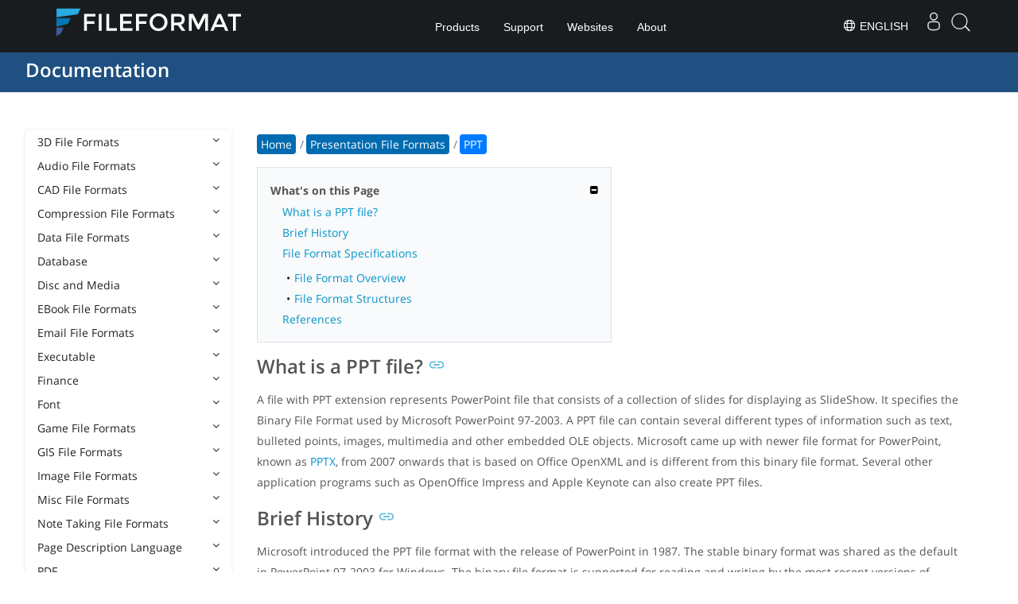

--- FILE ---
content_type: text/html
request_url: https://docs.fileformat.com/presentation/ppt/
body_size: 23629
content:
<!doctype html><html class=no-js lang=en><head><meta charset=utf-8><link rel=preload href=https://docs.fileformat.com/fonts/muli-latin-200.woff2 as=font type=font/woff2 crossorigin><link rel=preload href=https://docs.fileformat.com/fonts/muli-latin-400.woff2 as=font type=font/woff2 crossorigin><link rel=preload href=https://docs.fileformat.com/fonts/muli-latin-800.woff2 as=font type=font/woff2 crossorigin><meta http-equiv=x-ua-compatible content="IE=edge"><title>PPT - PowerPoint File Format</title><meta name=description content="Learn about PPT file format and APIs that can create and open PPT files."><meta name=keywords content="ppt file,ppt file format,what is a ppt file,file,ppt example,ppt file extension,extension,format"><meta name=viewport content="width=device-width,minimum-scale=1"><meta name=author content="Kashif Iqbal"><link rel=canonical href=https://docs.fileformat.com/presentation/ppt/><meta name=robots content="index, follow"><link rel=stylesheet href=/output/css/app.min.7a7f18a9964f83218a9edb46fd8c6c74cb6f6a018671711b3132c6680844fe2e.css integrity="sha256-en8YqZZPgyGKnttG/YxsdMtvagGGcXEbMTLGaAhE/i4=" crossorigin=anonymous><script type=text/javascript src=/output/js/app.175b405753a9c0ce86ab35944e9c4cc1a758a6873209cf5106600f6b2f5a59b6.js integrity="sha256-F1tAV1OpwM6GqzWUTpxMwadYpocyCc9RBmAPay9aWbY=" crossorigin=anonymous defer></script>
<script async defer src=/js/buttons.js></script>
<link rel=apple-touch-icon sizes=180x180 href=/apple-touch-icon.png><link rel=icon type=image/png href=/favicon-32x32.png sizes=32x32><link rel=icon type=image/png href=/favicon-16x16.png sizes=16x16><link rel=manifest href=/manifest.json><link rel=mask-icon href=/safari-pinned-tab.svg color=#0594cb><meta name=theme-color content="#ffffff"><meta property="og:title" content="PPT - PowerPoint File Format"><meta property="og:description" content="Learn about PPT file format and APIs that can create and open PPT files."><meta property="og:type" content="article"><meta property="og:url" content="https://docs.fileformat.com/presentation/ppt/"><meta property="article:published_time" content="2019-12-13T00:00:00+00:00"><meta property="article:modified_time" content="2019-09-10T00:00:00+00:00"><meta itemprop=name content="PPT - PowerPoint File Format"><meta itemprop=description content="Learn about PPT file format and APIs that can create and open PPT files."><meta itemprop=datePublished content="2019-12-13T00:00:00+00:00"><meta itemprop=dateModified content="2019-12-13T00:00:00+00:00"><meta itemprop=wordCount content="1034"><meta itemprop=keywords content="ppt file,ppt file format,what is a ppt file,file,ppt example,ppt file extension,extension,format"><meta name=twitter:card content="summary_large_image"><meta name=twitter:image:src content="https://docs.fileformat.com/images/fileformat-card.png"><meta name=twitter:title content="PPT - PowerPoint File Format"><meta name=twitter:description content="Learn about PPT file format and APIs that can create and open PPT files."><meta name=twitter:site content="@fileformatcom"><script async src="https://www.googletagmanager.com/gtag/js?id=G-4XXLLYN6B8"></script>
<script>window.dataLayer=window.dataLayer||[];function gtag(){dataLayer.push(arguments)}gtag("js",new Date),gtag("config","G-4XXLLYN6B8")</script><link href=https://cms.admin.containerize.com/templates/aspose/css/AsposePtyLtdMenu.css rel=stylesheet type=text/css><script src=/js/jquery-1.10.2.min.js></script>
<link rel=stylesheet href=https://cms.admin.containerize.com/templates/fileformat/css/fileformat.css?v1.22 type=text/css><meta name=google-adsense-account content="ca-pub-5946266927584579"><script async src="https://pagead2.googlesyndication.com/pagead/js/adsbygoogle.js?client=ca-pub-5946266927584579" crossorigin=anonymous></script></head><body class="ma0 sans-serif bg-primary-color-light"><div id=DynabicMenuInnerDiv></div><nav class="bg-primary-color-dark pv4 w-100" role=navigation><div class="center flex-ns flex-wrap items-center justify-start mw9"><h1 class="dim f3-sh lh-solid ml0-ns mr0 mr4-l mv0 pl3 pl4-ns"><a href=/en/ class="link white">Documentation</a></h1><ul class="list ma0 pa0 dn dib-l"></ul></div></nav><main role=main class="content-with-sidebar min-vh-100 pb7 pb0-ns"><article class="w-100 ph4 pb5 pb6-ns pt1 mt4 pt3-ns"><button class="btn-showside mb-5"><i class="fa fa-bars"></i> Table of Contents</button><div class=flex-l><div class="order-0 w-20 dn db-l ss-bar"><nav role=navigation><div class=navheader>Table of Content <button class=btn-plain><i class="fa fa-times"></i></button></div><div class="db dib-ns"><form id=site-search-form role=search class=hide><fieldset class="bn ma0 pa0"><label class=clip for=search-input>Search</label>
<input disabled type=search id=search-input class="needs-js bg-left bn f5 input-reset lh-solid mt3 mt0-ns pl4 pv2 w5 white" placeholder="Search the Docs" name=search-input style="background:url(/images/icon-search.png)no-repeat 0 8px/16px 16px"></fieldset></form><fess:search></fess:search></div><ul class="list pa0 nl2"><li class="f5 w-100 hover-bg-light-gray hover-accent-color-light fw8"><a href=javascript:void(0) class="js-toggle dib w-100 link mid-gray hover-accent-color-light pl2 pr2 pv2" data-target=._3d>3D File Formats<i class="fa fa-angle-down"></i></a><ul class="_3d desktopmenu animated fadeIn list pl3 bg-light-gray dn"><li class="f6 fw4"><a href=/3d/ class="db link hover-bg-gray hover-white pl3 pr2 pv2 black">3D File Formats</a></li><li class="f6 fw4"><a href=/3d/3d2/ class="db link hover-bg-gray hover-white pl3 pr2 pv2 black">3D2</a></li><li class="f6 fw4"><a href=/3d/3dm/ class="db link hover-bg-gray hover-white pl3 pr2 pv2 black">3DM</a></li><li class="f6 fw4"><a href=/3d/3ds/ class="db link hover-bg-gray hover-white pl3 pr2 pv2 black">3DS</a></li><li class="f6 fw4"><a href=/3d/3ds-to-dae/ class="db link hover-bg-gray hover-white pl3 pr2 pv2 black">3DS to DAE</a></li><li class="f6 fw4"><a href=/3d/3ds-to-dwg/ class="db link hover-bg-gray hover-white pl3 pr2 pv2 black">3DS to DWG</a></li><li class="f6 fw4"><a href=/3d/3ds-to-fbx/ class="db link hover-bg-gray hover-white pl3 pr2 pv2 black">3DS to FBX</a></li><li class="f6 fw4"><a href=/3d/3ds-to-glb/ class="db link hover-bg-gray hover-white pl3 pr2 pv2 black">3DS to GLB</a></li><li class="f6 fw4"><a href=/3d/3ds-to-gltf/ class="db link hover-bg-gray hover-white pl3 pr2 pv2 black">3DS to GLTF</a></li><li class="f6 fw4"><a href=/3d/3ds-to-obj/ class="db link hover-bg-gray hover-white pl3 pr2 pv2 black">3DS to OBJ</a></li><li class="f6 fw4"><a href=/3d/3ds-to-pdf/ class="db link hover-bg-gray hover-white pl3 pr2 pv2 black">3DS to PDF</a></li><li class="f6 fw4"><a href=/3d/3ds-to-ply/ class="db link hover-bg-gray hover-white pl3 pr2 pv2 black">3DS to PLY</a></li><li class="f6 fw4"><a href=/3d/3ds-to-stl/ class="db link hover-bg-gray hover-white pl3 pr2 pv2 black">3DS to STL</a></li><li class="f6 fw4"><a href=/3d/3ds-to-usdz/ class="db link hover-bg-gray hover-white pl3 pr2 pv2 black">3DS to USDZ</a></li><li class="f6 fw4"><a href=/3d/3mf/ class="db link hover-bg-gray hover-white pl3 pr2 pv2 black">3MF</a></li><li class="f6 fw4"><a href=/3d/3mf-to-3ds/ class="db link hover-bg-gray hover-white pl3 pr2 pv2 black">3MF to 3DS</a></li><li class="f6 fw4"><a href=/3d/3mf-to-dae/ class="db link hover-bg-gray hover-white pl3 pr2 pv2 black">3MF to DAE</a></li><li class="f6 fw4"><a href=/3d/3mf-to-glb/ class="db link hover-bg-gray hover-white pl3 pr2 pv2 black">3MF to GLB</a></li><li class="f6 fw4"><a href=/3d/3mf-to-html/ class="db link hover-bg-gray hover-white pl3 pr2 pv2 black">3MF to HTML</a></li><li class="f6 fw4"><a href=/3d/3mf-to-obj/ class="db link hover-bg-gray hover-white pl3 pr2 pv2 black">3MF to OBJ</a></li><li class="f6 fw4"><a href=/3d/3mf-to-stl/ class="db link hover-bg-gray hover-white pl3 pr2 pv2 black">3MF to STL</a></li><li class="f6 fw4"><a href=/3d/3mf-to-u3d/ class="db link hover-bg-gray hover-white pl3 pr2 pv2 black">3MF to U3D</a></li><li class="f6 fw4"><a href=/3d/ac/ class="db link hover-bg-gray hover-white pl3 pr2 pv2 black">AC</a></li><li class="f6 fw4"><a href=/3d/amf/ class="db link hover-bg-gray hover-white pl3 pr2 pv2 black">AMF</a></li><li class="f6 fw4"><a href=/3d/ase/ class="db link hover-bg-gray hover-white pl3 pr2 pv2 black">ASE</a></li><li class="f6 fw4"><a href=/3d/b3d/ class="db link hover-bg-gray hover-white pl3 pr2 pv2 black">B3D</a></li><li class="f6 fw4"><a href=/3d/bhv/ class="db link hover-bg-gray hover-white pl3 pr2 pv2 black">BHV</a></li><li class="f6 fw4"><a href=/3d/bip/ class="db link hover-bg-gray hover-white pl3 pr2 pv2 black">BIP</a></li><li class="f6 fw4"><a href=/3d/blend/ class="db link hover-bg-gray hover-white pl3 pr2 pv2 black">BLEND</a></li><li class="f6 fw4"><a href=/3d/c4d/ class="db link hover-bg-gray hover-white pl3 pr2 pv2 black">C4D</a></li><li class="f6 fw4"><a href=/3d/caf-cal3d/ class="db link hover-bg-gray hover-white pl3 pr2 pv2 black">CAF Cal3D</a></li><li class="f6 fw4"><a href=/3d/chr-3ds/ class="db link hover-bg-gray hover-white pl3 pr2 pv2 black">CHR 3ds</a></li><li class="f6 fw4"><a href=/3d/chr-cryengine/ class="db link hover-bg-gray hover-white pl3 pr2 pv2 black">CHR CryENGINE</a></li><li class="f6 fw4"><a href=/3d/dae/ class="db link hover-bg-gray hover-white pl3 pr2 pv2 black">DAE</a></li><li class="f6 fw4"><a href=/3d/dbm/ class="db link hover-bg-gray hover-white pl3 pr2 pv2 black">DBM</a></li><li class="f6 fw4"><a href=/3d/drc/ class="db link hover-bg-gray hover-white pl3 pr2 pv2 black">DRC</a></li><li class="f6 fw4"><a href=/3d/e57/ class="db link hover-bg-gray hover-white pl3 pr2 pv2 black">E57</a></li><li class="f6 fw4"><a href=/3d/f3d/ class="db link hover-bg-gray hover-white pl3 pr2 pv2 black">F3D</a></li><li class="f6 fw4"><a href=/3d/fbx/ class="db link hover-bg-gray hover-white pl3 pr2 pv2 black">FBX</a></li><li class="f6 fw4"><a href=/3d/fbx-to-3ds/ class="db link hover-bg-gray hover-white pl3 pr2 pv2 black">FBX to 3DS</a></li><li class="f6 fw4"><a href=/3d/fbx-to-dae/ class="db link hover-bg-gray hover-white pl3 pr2 pv2 black">FBX to DAE</a></li><li class="f6 fw4"><a href=/3d/fbx-to-dwg/ class="db link hover-bg-gray hover-white pl3 pr2 pv2 black">FBX to DWG</a></li><li class="f6 fw4"><a href=/3d/fbx-to-glb/ class="db link hover-bg-gray hover-white pl3 pr2 pv2 black">FBX to GLB</a></li><li class="f6 fw4"><a href=/3d/fbx-to-gltf/ class="db link hover-bg-gray hover-white pl3 pr2 pv2 black">FBX to GLTF</a></li><li class="f6 fw4"><a href=/3d/fbx-to-obj/ class="db link hover-bg-gray hover-white pl3 pr2 pv2 black">FBX to OBJ</a></li><li class="f6 fw4"><a href=/3d/fbx-to-ply/ class="db link hover-bg-gray hover-white pl3 pr2 pv2 black">FBX to PLY</a></li><li class="f6 fw4"><a href=/3d/fbx-to-stl/ class="db link hover-bg-gray hover-white pl3 pr2 pv2 black">FBX to STL</a></li><li class="f6 fw4"><a href=/3d/fbx-to-usdz/ class="db link hover-bg-gray hover-white pl3 pr2 pv2 black">FBX to USDZ</a></li><li class="f6 fw4"><a href=/3d/fbx-to-xlsx/ class="db link hover-bg-gray hover-white pl3 pr2 pv2 black">FBX to XLSX</a></li><li class="f6 fw4"><a href=/3d/glb/ class="db link hover-bg-gray hover-white pl3 pr2 pv2 black">GLB</a></li><li class="f6 fw4"><a href=/3d/glb-to-3ds/ class="db link hover-bg-gray hover-white pl3 pr2 pv2 black">GLB to 3DS</a></li><li class="f6 fw4"><a href=/3d/glb-to-dae/ class="db link hover-bg-gray hover-white pl3 pr2 pv2 black">GLB to DAE</a></li><li class="f6 fw4"><a href=/3d/glb-to-fbx/ class="db link hover-bg-gray hover-white pl3 pr2 pv2 black">GLB to FBX</a></li><li class="f6 fw4"><a href=/3d/glb-to-gltf/ class="db link hover-bg-gray hover-white pl3 pr2 pv2 black">GLB to GLTF</a></li><li class="f6 fw4"><a href=/3d/glb-to-html/ class="db link hover-bg-gray hover-white pl3 pr2 pv2 black">GLB to HTML</a></li><li class="f6 fw4"><a href=/3d/glb-to-obj/ class="db link hover-bg-gray hover-white pl3 pr2 pv2 black">GLB to OBJ</a></li><li class="f6 fw4"><a href=/3d/glb-to-pdf/ class="db link hover-bg-gray hover-white pl3 pr2 pv2 black">GLB to PDF</a></li><li class="f6 fw4"><a href=/3d/glb-to-stl/ class="db link hover-bg-gray hover-white pl3 pr2 pv2 black">GLB to STL</a></li><li class="f6 fw4"><a href=/3d/glb-to-usdz/ class="db link hover-bg-gray hover-white pl3 pr2 pv2 black">GLB to USDZ</a></li><li class="f6 fw4"><a href=/3d/gltf/ class="db link hover-bg-gray hover-white pl3 pr2 pv2 black">GLTF</a></li><li class="f6 fw4"><a href=/3d/ipt/ class="db link hover-bg-gray hover-white pl3 pr2 pv2 black">IPT</a></li><li class="f6 fw4"><a href=/3d/jt/ class="db link hover-bg-gray hover-white pl3 pr2 pv2 black">JT</a></li><li class="f6 fw4"><a href=/3d/ma/ class="db link hover-bg-gray hover-white pl3 pr2 pv2 black">MA</a></li><li class="f6 fw4"><a href=/3d/max/ class="db link hover-bg-gray hover-white pl3 pr2 pv2 black">MAX</a></li><li class="f6 fw4"><a href=/3d/mb/ class="db link hover-bg-gray hover-white pl3 pr2 pv2 black">MB</a></li><li class="f6 fw4"><a href=/3d/mdx/ class="db link hover-bg-gray hover-white pl3 pr2 pv2 black">MDX</a></li><li class="f6 fw4"><a href=/3d/mp/ class="db link hover-bg-gray hover-white pl3 pr2 pv2 black">MP</a></li><li class="f6 fw4"><a href=/3d/mtl/ class="db link hover-bg-gray hover-white pl3 pr2 pv2 black">MTL</a></li><li class="f6 fw4"><a href=/3d/obj/ class="db link hover-bg-gray hover-white pl3 pr2 pv2 black">OBJ</a></li><li class="f6 fw4"><a href=/3d/ply/ class="db link hover-bg-gray hover-white pl3 pr2 pv2 black">PLY</a></li><li class="f6 fw4"><a href=/3d/pov/ class="db link hover-bg-gray hover-white pl3 pr2 pv2 black">POV</a></li><li class="f6 fw4"><a href=/3d/prc/ class="db link hover-bg-gray hover-white pl3 pr2 pv2 black">PRC</a></li><li class="f6 fw4"><a href=/3d/rvm/ class="db link hover-bg-gray hover-white pl3 pr2 pv2 black">RVM</a></li><li class="f6 fw4"><a href=/3d/smd/ class="db link hover-bg-gray hover-white pl3 pr2 pv2 black">SMD</a></li><li class="f6 fw4"><a href=/3d/step/ class="db link hover-bg-gray hover-white pl3 pr2 pv2 black">STEP</a></li><li class="f6 fw4"><a href=/3d/stp/ class="db link hover-bg-gray hover-white pl3 pr2 pv2 black">STP</a></li><li class="f6 fw4"><a href=/3d/u3d/ class="db link hover-bg-gray hover-white pl3 pr2 pv2 black">U3D</a></li><li class="f6 fw4"><a href=/3d/usd/ class="db link hover-bg-gray hover-white pl3 pr2 pv2 black">USD</a></li><li class="f6 fw4"><a href=/3d/usdz/ class="db link hover-bg-gray hover-white pl3 pr2 pv2 black">USDZ</a></li><li class="f6 fw4"><a href=/3d/vrml/ class="db link hover-bg-gray hover-white pl3 pr2 pv2 black">VRML</a></li><li class="f6 fw4"><a href=/3d/x/ class="db link hover-bg-gray hover-white pl3 pr2 pv2 black">X</a></li><li class="f6 fw4"><a href=/3d/x3d/ class="db link hover-bg-gray hover-white pl3 pr2 pv2 black">X3D</a></li></ul></li><li class="f5 w-100 hover-bg-light-gray hover-accent-color-light fw8"><a href=javascript:void(0) class="js-toggle dib w-100 link mid-gray hover-accent-color-light pl2 pr2 pv2" data-target=._audio>Audio File Formats<i class="fa fa-angle-down"></i></a><ul class="_audio desktopmenu animated fadeIn list pl3 bg-light-gray dn"><li class="f6 fw4"><a href=/audio/ class="db link hover-bg-gray hover-white pl3 pr2 pv2 black">Audio File Formats</a></li><li class="f6 fw4"><a href=/audio/8svx/ class="db link hover-bg-gray hover-white pl3 pr2 pv2 black">8SVX</a></li><li class="f6 fw4"><a href=/audio/aa/ class="db link hover-bg-gray hover-white pl3 pr2 pv2 black">AA</a></li><li class="f6 fw4"><a href=/audio/aac/ class="db link hover-bg-gray hover-white pl3 pr2 pv2 black">AAC</a></li><li class="f6 fw4"><a href=/audio/aax/ class="db link hover-bg-gray hover-white pl3 pr2 pv2 black">AAX</a></li><li class="f6 fw4"><a href=/audio/ac3/ class="db link hover-bg-gray hover-white pl3 pr2 pv2 black">AC3</a></li><li class="f6 fw4"><a href=/audio/act/ class="db link hover-bg-gray hover-white pl3 pr2 pv2 black">ACT</a></li><li class="f6 fw4"><a href=/audio/aif/ class="db link hover-bg-gray hover-white pl3 pr2 pv2 black">AIF</a></li><li class="f6 fw4"><a href=/audio/aiff/ class="db link hover-bg-gray hover-white pl3 pr2 pv2 black">AIFF</a></li><li class="f6 fw4"><a href=/audio/alac/ class="db link hover-bg-gray hover-white pl3 pr2 pv2 black">ALAC</a></li><li class="f6 fw4"><a href=/audio/amr/ class="db link hover-bg-gray hover-white pl3 pr2 pv2 black">AMR</a></li><li class="f6 fw4"><a href=/audio/ape/ class="db link hover-bg-gray hover-white pl3 pr2 pv2 black">APE</a></li><li class="f6 fw4"><a href=/audio/caf/ class="db link hover-bg-gray hover-white pl3 pr2 pv2 black">CAF</a></li><li class="f6 fw4"><a href=/audio/cda/ class="db link hover-bg-gray hover-white pl3 pr2 pv2 black">CDA</a></li><li class="f6 fw4"><a href=/audio/cdr/ class="db link hover-bg-gray hover-white pl3 pr2 pv2 black">CDR</a></li><li class="f6 fw4"><a href=/audio/dss/ class="db link hover-bg-gray hover-white pl3 pr2 pv2 black">DSS</a></li><li class="f6 fw4"><a href=/audio/ec3/ class="db link hover-bg-gray hover-white pl3 pr2 pv2 black">EC3</a></li><li class="f6 fw4"><a href=/audio/efs/ class="db link hover-bg-gray hover-white pl3 pr2 pv2 black">EFS</a></li><li class="f6 fw4"><a href=/audio/enc/ class="db link hover-bg-gray hover-white pl3 pr2 pv2 black">ENC</a></li><li class="f6 fw4"><a href=/audio/flac/ class="db link hover-bg-gray hover-white pl3 pr2 pv2 black">FLAC</a></li><li class="f6 fw4"><a href=/audio/flp/ class="db link hover-bg-gray hover-white pl3 pr2 pv2 black">FLP</a></li><li class="f6 fw4"><a href=/audio/gp/ class="db link hover-bg-gray hover-white pl3 pr2 pv2 black">GP</a></li><li class="f6 fw4"><a href=/audio/gsm/ class="db link hover-bg-gray hover-white pl3 pr2 pv2 black">GSM</a></li><li class="f6 fw4"><a href=/audio/it/ class="db link hover-bg-gray hover-white pl3 pr2 pv2 black">IT</a></li><li class="f6 fw4"><a href=/audio/m3u/ class="db link hover-bg-gray hover-white pl3 pr2 pv2 black">M3U</a></li><li class="f6 fw4"><a href=/audio/m3u8/ class="db link hover-bg-gray hover-white pl3 pr2 pv2 black">M3U8</a></li><li class="f6 fw4"><a href=/audio/m4a/ class="db link hover-bg-gray hover-white pl3 pr2 pv2 black">M4A</a></li><li class="f6 fw4"><a href=/audio/m4b/ class="db link hover-bg-gray hover-white pl3 pr2 pv2 black">M4B</a></li><li class="f6 fw4"><a href=/audio/m4p/ class="db link hover-bg-gray hover-white pl3 pr2 pv2 black">M4P</a></li><li class="f6 fw4"><a href=/audio/m4r/ class="db link hover-bg-gray hover-white pl3 pr2 pv2 black">M4R</a></li><li class="f6 fw4"><a href=/audio/mid/ class="db link hover-bg-gray hover-white pl3 pr2 pv2 black">MID</a></li><li class="f6 fw4"><a href=/audio/mka/ class="db link hover-bg-gray hover-white pl3 pr2 pv2 black">MKA</a></li><li class="f6 fw4"><a href=/audio/mmf/ class="db link hover-bg-gray hover-white pl3 pr2 pv2 black">MMF</a></li><li class="f6 fw4"><a href=/audio/mod/ class="db link hover-bg-gray hover-white pl3 pr2 pv2 black">MOD</a></li><li class="f6 fw4"><a href=/audio/mp2/ class="db link hover-bg-gray hover-white pl3 pr2 pv2 black">MP2</a></li><li class="f6 fw4"><a href=/audio/mp3/ class="db link hover-bg-gray hover-white pl3 pr2 pv2 black">MP3</a></li><li class="f6 fw4"><a href=/audio/mpc/ class="db link hover-bg-gray hover-white pl3 pr2 pv2 black">MPC</a></li><li class="f6 fw4"><a href=/audio/mscz/ class="db link hover-bg-gray hover-white pl3 pr2 pv2 black">MSCZ</a></li><li class="f6 fw4"><a href=/audio/mtm/ class="db link hover-bg-gray hover-white pl3 pr2 pv2 black">MTM</a></li><li class="f6 fw4"><a href=/audio/mui/ class="db link hover-bg-gray hover-white pl3 pr2 pv2 black">MUI</a></li><li class="f6 fw4"><a href=/audio/mus/ class="db link hover-bg-gray hover-white pl3 pr2 pv2 black">MUS</a></li><li class="f6 fw4"><a href=/audio/mus-minecraft/ class="db link hover-bg-gray hover-white pl3 pr2 pv2 black">MUS Minecraft</a></li><li class="f6 fw4"><a href=/audio/musx/ class="db link hover-bg-gray hover-white pl3 pr2 pv2 black">MUSX</a></li><li class="f6 fw4"><a href=/audio/mxl/ class="db link hover-bg-gray hover-white pl3 pr2 pv2 black">MXL</a></li><li class="f6 fw4"><a href=/audio/nsa/ class="db link hover-bg-gray hover-white pl3 pr2 pv2 black">NSA</a></li><li class="f6 fw4"><a href=/audio/ogg/ class="db link hover-bg-gray hover-white pl3 pr2 pv2 black">OGG</a></li><li class="f6 fw4"><a href=/audio/opus/ class="db link hover-bg-gray hover-white pl3 pr2 pv2 black">OPUS</a></li><li class="f6 fw4"><a href=/audio/pkf/ class="db link hover-bg-gray hover-white pl3 pr2 pv2 black">PKF</a></li><li class="f6 fw4"><a href=/audio/ptx/ class="db link hover-bg-gray hover-white pl3 pr2 pv2 black">PTX</a></li><li class="f6 fw4"><a href=/audio/qcp/ class="db link hover-bg-gray hover-white pl3 pr2 pv2 black">QCP</a></li><li class="f6 fw4"><a href=/audio/ra/ class="db link hover-bg-gray hover-white pl3 pr2 pv2 black">RA</a></li><li class="f6 fw4"><a href=/audio/rf64/ class="db link hover-bg-gray hover-white pl3 pr2 pv2 black">RF64</a></li><li class="f6 fw4"><a href=/audio/rip/ class="db link hover-bg-gray hover-white pl3 pr2 pv2 black">RIP</a></li><li class="f6 fw4"><a href=/audio/sdt/ class="db link hover-bg-gray hover-white pl3 pr2 pv2 black">SDT</a></li><li class="f6 fw4"><a href=/audio/sesx/ class="db link hover-bg-gray hover-white pl3 pr2 pv2 black">SESX</a></li><li class="f6 fw4"><a href=/audio/sf2/ class="db link hover-bg-gray hover-white pl3 pr2 pv2 black">SF2</a></li><li class="f6 fw4"><a href=/audio/stap/ class="db link hover-bg-gray hover-white pl3 pr2 pv2 black">STAP</a></li><li class="f6 fw4"><a href=/audio/sty/ class="db link hover-bg-gray hover-white pl3 pr2 pv2 black">STY</a></li><li class="f6 fw4"><a href=/audio/tg/ class="db link hover-bg-gray hover-white pl3 pr2 pv2 black">TG</a></li><li class="f6 fw4"><a href=/audio/voc/ class="db link hover-bg-gray hover-white pl3 pr2 pv2 black">VOC</a></li><li class="f6 fw4"><a href=/audio/vox/ class="db link hover-bg-gray hover-white pl3 pr2 pv2 black">VOX</a></li><li class="f6 fw4"><a href=/audio/vqf/ class="db link hover-bg-gray hover-white pl3 pr2 pv2 black">VQF</a></li><li class="f6 fw4"><a href=/audio/wav/ class="db link hover-bg-gray hover-white pl3 pr2 pv2 black">WAV</a></li><li class="f6 fw4"><a href=/audio/weba/ class="db link hover-bg-gray hover-white pl3 pr2 pv2 black">WEBA</a></li><li class="f6 fw4"><a href=/audio/wfp/ class="db link hover-bg-gray hover-white pl3 pr2 pv2 black">WFP</a></li><li class="f6 fw4"><a href=/audio/wma/ class="db link hover-bg-gray hover-white pl3 pr2 pv2 black">WMA</a></li><li class="f6 fw4"><a href=/audio/wpl/ class="db link hover-bg-gray hover-white pl3 pr2 pv2 black">WPL</a></li><li class="f6 fw4"><a href=/audio/wproj/ class="db link hover-bg-gray hover-white pl3 pr2 pv2 black">WPROJ</a></li><li class="f6 fw4"><a href=/audio/wv/ class="db link hover-bg-gray hover-white pl3 pr2 pv2 black">WV</a></li></ul></li><li class="f5 w-100 hover-bg-light-gray hover-accent-color-light fw8"><a href=javascript:void(0) class="js-toggle dib w-100 link mid-gray hover-accent-color-light pl2 pr2 pv2" data-target=._cad>CAD File Formats<i class="fa fa-angle-down"></i></a><ul class="_cad desktopmenu animated fadeIn list pl3 bg-light-gray dn"><li class="f6 fw4"><a href=/cad/ class="db link hover-bg-gray hover-white pl3 pr2 pv2 black">CAD File Formats</a></li><li class="f6 fw4"><a href=/cad/afs/ class="db link hover-bg-gray hover-white pl3 pr2 pv2 black">AFS</a></li><li class="f6 fw4"><a href=/cad/art/ class="db link hover-bg-gray hover-white pl3 pr2 pv2 black">ART</a></li><li class="f6 fw4"><a href=/cad/asc/ class="db link hover-bg-gray hover-white pl3 pr2 pv2 black">ASC</a></li><li class="f6 fw4"><a href=/cad/asm/ class="db link hover-bg-gray hover-white pl3 pr2 pv2 black">ASM</a></li><li class="f6 fw4"><a href=/cad/axm/ class="db link hover-bg-gray hover-white pl3 pr2 pv2 black">AXM</a></li><li class="f6 fw4"><a href=/cad/bdc/ class="db link hover-bg-gray hover-white pl3 pr2 pv2 black">BDC</a></li><li class="f6 fw4"><a href=/cad/catpart/ class="db link hover-bg-gray hover-white pl3 pr2 pv2 black">CATPART</a></li><li class="f6 fw4"><a href=/cad/cf2/ class="db link hover-bg-gray hover-white pl3 pr2 pv2 black">CF2</a></li><li class="f6 fw4"><a href=/cad/cir/ class="db link hover-bg-gray hover-white pl3 pr2 pv2 black">CIR</a></li><li class="f6 fw4"><a href=/cad/cpa/ class="db link hover-bg-gray hover-white pl3 pr2 pv2 black">CPA</a></li><li class="f6 fw4"><a href=/cad/dc3/ class="db link hover-bg-gray hover-white pl3 pr2 pv2 black">DC3</a></li><li class="f6 fw4"><a href=/cad/dgn/ class="db link hover-bg-gray hover-white pl3 pr2 pv2 black">DGN</a></li><li class="f6 fw4"><a href=/cad/dst/ class="db link hover-bg-gray hover-white pl3 pr2 pv2 black">DST</a></li><li class="f6 fw4"><a href=/cad/dwf/ class="db link hover-bg-gray hover-white pl3 pr2 pv2 black">DWF</a></li><li class="f6 fw4"><a href=/cad/dwfx/ class="db link hover-bg-gray hover-white pl3 pr2 pv2 black">DWFX</a></li><li class="f6 fw4"><a href=/cad/dwg/ class="db link hover-bg-gray hover-white pl3 pr2 pv2 black">DWG</a></li><li class="f6 fw4"><a href=/cad/dwt/ class="db link hover-bg-gray hover-white pl3 pr2 pv2 black">DWT</a></li><li class="f6 fw4"><a href=/cad/dxb/ class="db link hover-bg-gray hover-white pl3 pr2 pv2 black">DXB</a></li><li class="f6 fw4"><a href=/cad/dxf/ class="db link hover-bg-gray hover-white pl3 pr2 pv2 black">DXF</a></li><li class="f6 fw4"><a href=/cad/fzp/ class="db link hover-bg-gray hover-white pl3 pr2 pv2 black">FZP</a></li><li class="f6 fw4"><a href=/cad/fzz/ class="db link hover-bg-gray hover-white pl3 pr2 pv2 black">FZZ</a></li><li class="f6 fw4"><a href=/cad/gcode/ class="db link hover-bg-gray hover-white pl3 pr2 pv2 black">GCODE</a></li><li class="f6 fw4"><a href=/cad/hpgl/ class="db link hover-bg-gray hover-white pl3 pr2 pv2 black">HPGL</a></li><li class="f6 fw4"><a href=/cad/iba/ class="db link hover-bg-gray hover-white pl3 pr2 pv2 black">IBA</a></li><li class="f6 fw4"><a href=/cad/ifc/ class="db link hover-bg-gray hover-white pl3 pr2 pv2 black">IFC</a></li><li class="f6 fw4"><a href=/cad/iges/ class="db link hover-bg-gray hover-white pl3 pr2 pv2 black">IGES</a></li><li class="f6 fw4"><a href=/cad/igs/ class="db link hover-bg-gray hover-white pl3 pr2 pv2 black">IGS</a></li><li class="f6 fw4"><a href=/cad/jvsg/ class="db link hover-bg-gray hover-white pl3 pr2 pv2 black">JVSG</a></li><li class="f6 fw4"><a href=/cad/nc/ class="db link hover-bg-gray hover-white pl3 pr2 pv2 black">NC</a></li><li class="f6 fw4"><a href=/cad/nwc/ class="db link hover-bg-gray hover-white pl3 pr2 pv2 black">NWC</a></li><li class="f6 fw4"><a href=/cad/nwd/ class="db link hover-bg-gray hover-white pl3 pr2 pv2 black">NWD</a></li><li class="f6 fw4"><a href=/cad/nwf/ class="db link hover-bg-gray hover-white pl3 pr2 pv2 black">NWF</a></li><li class="f6 fw4"><a href=/cad/opt/ class="db link hover-bg-gray hover-white pl3 pr2 pv2 black">OPT</a></li><li class="f6 fw4"><a href=/cad/par/ class="db link hover-bg-gray hover-white pl3 pr2 pv2 black">PAR</a></li><li class="f6 fw4"><a href=/cad/pat/ class="db link hover-bg-gray hover-white pl3 pr2 pv2 black">PAT</a></li><li class="f6 fw4"><a href=/cad/pc3/ class="db link hover-bg-gray hover-white pl3 pr2 pv2 black">PC3</a></li><li class="f6 fw4"><a href=/cad/phj/ class="db link hover-bg-gray hover-white pl3 pr2 pv2 black">PHJ</a></li><li class="f6 fw4"><a href=/cad/plt/ class="db link hover-bg-gray hover-white pl3 pr2 pv2 black">PLT</a></li><li class="f6 fw4"><a href=/cad/prt-creo/ class="db link hover-bg-gray hover-white pl3 pr2 pv2 black">PRT</a></li><li class="f6 fw4"><a href=/cad/prt-cadkey/ class="db link hover-bg-gray hover-white pl3 pr2 pv2 black">PRT CADKEY</a></li><li class="f6 fw4"><a href=/cad/psm/ class="db link hover-bg-gray hover-white pl3 pr2 pv2 black">PSM</a></li><li class="f6 fw4"><a href=/cad/pss/ class="db link hover-bg-gray hover-white pl3 pr2 pv2 black">PSS</a></li><li class="f6 fw4"><a href=/cad/rfa/ class="db link hover-bg-gray hover-white pl3 pr2 pv2 black">RFA</a></li><li class="f6 fw4"><a href=/cad/rft/ class="db link hover-bg-gray hover-white pl3 pr2 pv2 black">RFT</a></li><li class="f6 fw4"><a href=/cad/rml/ class="db link hover-bg-gray hover-white pl3 pr2 pv2 black">RML</a></li><li class="f6 fw4"><a href=/cad/rvt/ class="db link hover-bg-gray hover-white pl3 pr2 pv2 black">RVT</a></li><li class="f6 fw4"><a href=/cad/slddrw/ class="db link hover-bg-gray hover-white pl3 pr2 pv2 black">SLDDRW</a></li><li class="f6 fw4"><a href=/cad/sldprt/ class="db link hover-bg-gray hover-white pl3 pr2 pv2 black">SLDPRT</a></li><li class="f6 fw4"><a href=/cad/stl/ class="db link hover-bg-gray hover-white pl3 pr2 pv2 black">STL</a></li></ul></li><li class="f5 w-100 hover-bg-light-gray hover-accent-color-light fw8 mb1 bb b--moon-gray"><a href=javascript:void(0) class="js-toggle dib w-100 link mid-gray hover-accent-color-light pl2 pr2 pv2" data-target=._compression>Compression File Formats<i class="fa fa-angle-down"></i></a><ul class="_compression desktopmenu animated fadeIn list pl3 bg-light-gray dn"><li class="f6 fw4"><a href=/compression/ class="db link hover-bg-gray hover-white pl3 pr2 pv2 black">Compression File Formats</a></li><li class="f6 fw4"><a href=/compression/7z/ class="db link hover-bg-gray hover-white pl3 pr2 pv2 black">7Z</a></li><li class="f6 fw4"><a href=/compression/ace/ class="db link hover-bg-gray hover-white pl3 pr2 pv2 black">ACE</a></li><li class="f6 fw4"><a href=/compression/alz/ class="db link hover-bg-gray hover-white pl3 pr2 pv2 black">ALZ</a></li><li class="f6 fw4"><a href=/compression/apk/ class="db link hover-bg-gray hover-white pl3 pr2 pv2 black">APK</a></li><li class="f6 fw4"><a href=/compression/apz/ class="db link hover-bg-gray hover-white pl3 pr2 pv2 black">APZ</a></li><li class="f6 fw4"><a href=/compression/arc/ class="db link hover-bg-gray hover-white pl3 pr2 pv2 black">ARC</a></li><li class="f6 fw4"><a href=/compression/arj/ class="db link hover-bg-gray hover-white pl3 pr2 pv2 black">ARJ</a></li><li class="f6 fw4"><a href=/compression/b1/ class="db link hover-bg-gray hover-white pl3 pr2 pv2 black">B1</a></li><li class="f6 fw4"><a href=/compression/b6z/ class="db link hover-bg-gray hover-white pl3 pr2 pv2 black">B6Z</a></li><li class="f6 fw4"><a href=/compression/bin/ class="db link hover-bg-gray hover-white pl3 pr2 pv2 black">BIN</a></li><li class="f6 fw4"><a href=/compression/bkf/ class="db link hover-bg-gray hover-white pl3 pr2 pv2 black">BKF</a></li><li class="f6 fw4"><a href=/compression/bndl/ class="db link hover-bg-gray hover-white pl3 pr2 pv2 black">BNDL</a></li><li class="f6 fw4"><a href=/compression/bz2/ class="db link hover-bg-gray hover-white pl3 pr2 pv2 black">BZ2</a></li><li class="f6 fw4"><a href=/compression/cb7/ class="db link hover-bg-gray hover-white pl3 pr2 pv2 black">CB7</a></li><li class="f6 fw4"><a href=/compression/cba/ class="db link hover-bg-gray hover-white pl3 pr2 pv2 black">CBA</a></li><li class="f6 fw4"><a href=/compression/cit/ class="db link hover-bg-gray hover-white pl3 pr2 pv2 black">CIT</a></li><li class="f6 fw4"><a href=/compression/cpio/ class="db link hover-bg-gray hover-white pl3 pr2 pv2 black">CPIO</a></li><li class="f6 fw4"><a href=/compression/cxarchive/ class="db link hover-bg-gray hover-white pl3 pr2 pv2 black">CXARCHIVE</a></li><li class="f6 fw4"><a href=/compression/daa/ class="db link hover-bg-gray hover-white pl3 pr2 pv2 black">DAA</a></li><li class="f6 fw4"><a href=/compression/dar/ class="db link hover-bg-gray hover-white pl3 pr2 pv2 black">DAR</a></li><li class="f6 fw4"><a href=/compression/deb/ class="db link hover-bg-gray hover-white pl3 pr2 pv2 black">DEB</a></li><li class="f6 fw4"><a href=/compression/dmg/ class="db link hover-bg-gray hover-white pl3 pr2 pv2 black">DMG</a></li><li class="f6 fw4"><a href=/compression/dz/ class="db link hover-bg-gray hover-white pl3 pr2 pv2 black">DZ</a></li><li class="f6 fw4"><a href=/compression/ecs/ class="db link hover-bg-gray hover-white pl3 pr2 pv2 black">ECS</a></li><li class="f6 fw4"><a href=/compression/fzpz/ class="db link hover-bg-gray hover-white pl3 pr2 pv2 black">FZPZ</a></li><li class="f6 fw4"><a href=/compression/gz/ class="db link hover-bg-gray hover-white pl3 pr2 pv2 black">GZ</a></li><li class="f6 fw4"><a href=/compression/gzip/ class="db link hover-bg-gray hover-white pl3 pr2 pv2 black">GZIP</a></li><li class="f6 fw4"><a href=/compression/ice/ class="db link hover-bg-gray hover-white pl3 pr2 pv2 black">ICE</a></li><li class="f6 fw4"><a href=/compression/iso/ class="db link hover-bg-gray hover-white pl3 pr2 pv2 black">ISO</a></li><li class="f6 fw4"><a href=/compression/kgb/ class="db link hover-bg-gray hover-white pl3 pr2 pv2 black">KGB</a></li><li class="f6 fw4"><a href=/compression/lbr/ class="db link hover-bg-gray hover-white pl3 pr2 pv2 black">LBR</a></li><li class="f6 fw4"><a href=/compression/lqr/ class="db link hover-bg-gray hover-white pl3 pr2 pv2 black">LQR</a></li><li class="f6 fw4"><a href=/compression/lz/ class="db link hover-bg-gray hover-white pl3 pr2 pv2 black">LZ</a></li><li class="f6 fw4"><a href=/compression/lz4/ class="db link hover-bg-gray hover-white pl3 pr2 pv2 black">LZ4</a></li><li class="f6 fw4"><a href=/compression/lzh/ class="db link hover-bg-gray hover-white pl3 pr2 pv2 black">LZH</a></li><li class="f6 fw4"><a href=/compression/lzma/ class="db link hover-bg-gray hover-white pl3 pr2 pv2 black">LZMA</a></li><li class="f6 fw4"><a href=/compression/lzo/ class="db link hover-bg-gray hover-white pl3 pr2 pv2 black">LZO</a></li><li class="f6 fw4"><a href=/compression/lzx/ class="db link hover-bg-gray hover-white pl3 pr2 pv2 black">LZX</a></li><li class="f6 fw4"><a href=/compression/mbw/ class="db link hover-bg-gray hover-white pl3 pr2 pv2 black">MBW</a></li><li class="f6 fw4"><a href=/compression/mint/ class="db link hover-bg-gray hover-white pl3 pr2 pv2 black">MINT</a></li><li class="f6 fw4"><a href=/compression/mpkg/ class="db link hover-bg-gray hover-white pl3 pr2 pv2 black">MPKG</a></li><li class="f6 fw4"><a href=/compression/mpq/ class="db link hover-bg-gray hover-white pl3 pr2 pv2 black">MPQ</a></li><li class="f6 fw4"><a href=/compression/npk/ class="db link hover-bg-gray hover-white pl3 pr2 pv2 black">NPK</a></li><li class="f6 fw4"><a href=/compression/oar/ class="db link hover-bg-gray hover-white pl3 pr2 pv2 black">OAR</a></li><li class="f6 fw4"><a href=/compression/p7z/ class="db link hover-bg-gray hover-white pl3 pr2 pv2 black">P7Z</a></li><li class="f6 fw4"><a href=/compression/pages/ class="db link hover-bg-gray hover-white pl3 pr2 pv2 black">PAGES</a></li><li class="f6 fw4"><a href=/compression/par/ class="db link hover-bg-gray hover-white pl3 pr2 pv2 black">PAR</a></li><li class="f6 fw4"><a href=/compression/pea/ class="db link hover-bg-gray hover-white pl3 pr2 pv2 black">PEA</a></li><li class="f6 fw4"><a href=/compression/pet/ class="db link hover-bg-gray hover-white pl3 pr2 pv2 black">PET</a></li><li class="f6 fw4"><a href=/compression/pf/ class="db link hover-bg-gray hover-white pl3 pr2 pv2 black">PF</a></li><li class="f6 fw4"><a href=/compression/pkg/ class="db link hover-bg-gray hover-white pl3 pr2 pv2 black">PKG</a></li><li class="f6 fw4"><a href=/compression/ptk/ class="db link hover-bg-gray hover-white pl3 pr2 pv2 black">PTK</a></li><li class="f6 fw4"><a href=/compression/pup/ class="db link hover-bg-gray hover-white pl3 pr2 pv2 black">PUP</a></li><li class="f6 fw4"><a href=/compression/pwa/ class="db link hover-bg-gray hover-white pl3 pr2 pv2 black">PWA</a></li><li class="f6 fw4"><a href=/compression/pzz/ class="db link hover-bg-gray hover-white pl3 pr2 pv2 black">PZZ</a></li><li class="f6 fw4"><a href=/compression/r2/ class="db link hover-bg-gray hover-white pl3 pr2 pv2 black">R2</a></li><li class="f6 fw4"><a href=/compression/rar/ class="db link hover-bg-gray hover-white pl3 pr2 pv2 black">RAR</a></li><li class="f6 fw4"><a href=/compression/rpm/ class="db link hover-bg-gray hover-white pl3 pr2 pv2 black">RPM</a></li><li class="f6 fw4"><a href=/compression/rte/ class="db link hover-bg-gray hover-white pl3 pr2 pv2 black">RTE</a></li><li class="f6 fw4"><a href=/compression/s00/ class="db link hover-bg-gray hover-white pl3 pr2 pv2 black">S00</a></li><li class="f6 fw4"><a href=/compression/sdocx/ class="db link hover-bg-gray hover-white pl3 pr2 pv2 black">SDOCX</a></li><li class="f6 fw4"><a href=/compression/sfg/ class="db link hover-bg-gray hover-white pl3 pr2 pv2 black">SFG</a></li><li class="f6 fw4"><a href=/compression/sifz/ class="db link hover-bg-gray hover-white pl3 pr2 pv2 black">SIFZ</a></li><li class="f6 fw4"><a href=/compression/sit/ class="db link hover-bg-gray hover-white pl3 pr2 pv2 black">SIT</a></li><li class="f6 fw4"><a href=/compression/sitx/ class="db link hover-bg-gray hover-white pl3 pr2 pv2 black">SITX</a></li><li class="f6 fw4"><a href=/compression/smpf/ class="db link hover-bg-gray hover-white pl3 pr2 pv2 black">SMPF</a></li><li class="f6 fw4"><a href=/compression/sqx/ class="db link hover-bg-gray hover-white pl3 pr2 pv2 black">SQX</a></li><li class="f6 fw4"><a href=/compression/sy_/ class="db link hover-bg-gray hover-white pl3 pr2 pv2 black">SY_</a></li><li class="f6 fw4"><a href=/compression/tar/ class="db link hover-bg-gray hover-white pl3 pr2 pv2 black">TAR</a></li><li class="f6 fw4"><a href=/compression/tbz/ class="db link hover-bg-gray hover-white pl3 pr2 pv2 black">TBZ</a></li><li class="f6 fw4"><a href=/compression/tgs/ class="db link hover-bg-gray hover-white pl3 pr2 pv2 black">TGS</a></li><li class="f6 fw4"><a href=/compression/tgz/ class="db link hover-bg-gray hover-white pl3 pr2 pv2 black">TGZ</a></li><li class="f6 fw4"><a href=/compression/tpsr/ class="db link hover-bg-gray hover-white pl3 pr2 pv2 black">TPSR</a></li><li class="f6 fw4"><a href=/compression/tz/ class="db link hover-bg-gray hover-white pl3 pr2 pv2 black">TZ</a></li><li class="f6 fw4"><a href=/compression/vpk/ class="db link hover-bg-gray hover-white pl3 pr2 pv2 black">VPK</a></li><li class="f6 fw4"><a href=/compression/whl/ class="db link hover-bg-gray hover-white pl3 pr2 pv2 black">WHL</a></li><li class="f6 fw4"><a href=/compression/wux/ class="db link hover-bg-gray hover-white pl3 pr2 pv2 black">WUX</a></li><li class="f6 fw4"><a href=/compression/xapk/ class="db link hover-bg-gray hover-white pl3 pr2 pv2 black">XAPK</a></li><li class="f6 fw4"><a href=/compression/xar/ class="db link hover-bg-gray hover-white pl3 pr2 pv2 black">XAR</a></li><li class="f6 fw4"><a href=/compression/xip/ class="db link hover-bg-gray hover-white pl3 pr2 pv2 black">XIP</a></li><li class="f6 fw4"><a href=/compression/xpi/ class="db link hover-bg-gray hover-white pl3 pr2 pv2 black">XPI</a></li><li class="f6 fw4"><a href=/compression/xz/ class="db link hover-bg-gray hover-white pl3 pr2 pv2 black">XZ</a></li><li class="f6 fw4"><a href=/compression/z/ class="db link hover-bg-gray hover-white pl3 pr2 pv2 black">Z</a></li><li class="f6 fw4"><a href=/compression/zim/ class="db link hover-bg-gray hover-white pl3 pr2 pv2 black">ZIM</a></li><li class="f6 fw4"><a href=/compression/zip/ class="db link hover-bg-gray hover-white pl3 pr2 pv2 black">ZIP</a></li><li class="f6 fw4"><a href=/compression/zipx/ class="db link hover-bg-gray hover-white pl3 pr2 pv2 black">ZIPX</a></li><li class="f6 fw4"><a href=/compression/zl/ class="db link hover-bg-gray hover-white pl3 pr2 pv2 black">ZL</a></li><li class="f6 fw4"><a href=/compression/zoo/ class="db link hover-bg-gray hover-white pl3 pr2 pv2 black">ZOO</a></li><li class="f6 fw4"><a href=/compression/zst/ class="db link hover-bg-gray hover-white pl3 pr2 pv2 black">ZST</a></li></ul></li><li class="f5 w-100 hover-bg-light-gray hover-accent-color-light fw8"><a href=javascript:void(0) class="js-toggle dib w-100 link mid-gray hover-accent-color-light pl2 pr2 pv2" data-target=._data>Data File Formats<i class="fa fa-angle-down"></i></a><ul class="_data desktopmenu animated fadeIn list pl3 bg-light-gray dn"><li class="f6 fw4"><a href=/data/ class="db link hover-bg-gray hover-white pl3 pr2 pv2 black">Data File Formats</a></li><li class="f6 fw4"><a href=/data/brd/ class="db link hover-bg-gray hover-white pl3 pr2 pv2 black">BRD</a></li><li class="f6 fw4"><a href=/data/cbz-chessbase/ class="db link hover-bg-gray hover-white pl3 pr2 pv2 black">CBZ</a></li><li class="f6 fw4"><a href=/data/cdr-crash/ class="db link hover-bg-gray hover-white pl3 pr2 pv2 black">CDR</a></li><li class="f6 fw4"><a href=/data/cdx/ class="db link hover-bg-gray hover-white pl3 pr2 pv2 black">CDX</a></li><li class="f6 fw4"><a href=/data/cdx-chemdraw/ class="db link hover-bg-gray hover-white pl3 pr2 pv2 black">CDX ChemDraw</a></li><li class="f6 fw4"><a href=/data/cs-colorschemer/ class="db link hover-bg-gray hover-white pl3 pr2 pv2 black">CS</a></li><li class="f6 fw4"><a href=/data/cube/ class="db link hover-bg-gray hover-white pl3 pr2 pv2 black">CUBE</a></li><li class="f6 fw4"><a href=/data/dlc/ class="db link hover-bg-gray hover-white pl3 pr2 pv2 black">DLC</a></li><li class="f6 fw4"><a href=/data/enc/ class="db link hover-bg-gray hover-white pl3 pr2 pv2 black">ENC</a></li><li class="f6 fw4"><a href=/data/esx/ class="db link hover-bg-gray hover-white pl3 pr2 pv2 black">ESX</a></li><li class="f6 fw4"><a href=/data/fig/ class="db link hover-bg-gray hover-white pl3 pr2 pv2 black">FIG</a></li><li class="f6 fw4"><a href=/data/gb/ class="db link hover-bg-gray hover-white pl3 pr2 pv2 black">GB</a></li><li class="f6 fw4"><a href=/data/ged/ class="db link hover-bg-gray hover-white pl3 pr2 pv2 black">GED</a></li><li class="f6 fw4"><a href=/data/ink/ class="db link hover-bg-gray hover-white pl3 pr2 pv2 black">INK</a></li><li class="f6 fw4"><a href=/data/io/ class="db link hover-bg-gray hover-white pl3 pr2 pv2 black">IO</a></li><li class="f6 fw4"><a href=/data/ip/ class="db link hover-bg-gray hover-white pl3 pr2 pv2 black">IP</a></li><li class="f6 fw4"><a href=/data/mpj/ class="db link hover-bg-gray hover-white pl3 pr2 pv2 black">MPJ</a></li><li class="f6 fw4"><a href=/data/nds/ class="db link hover-bg-gray hover-white pl3 pr2 pv2 black">NDS</a></li><li class="f6 fw4"><a href=/data/out/ class="db link hover-bg-gray hover-white pl3 pr2 pv2 black">OUT</a></li><li class="f6 fw4"><a href=/data/pcb/ class="db link hover-bg-gray hover-white pl3 pr2 pv2 black">PCB</a></li><li class="f6 fw4"><a href=/data/prt-template/ class="db link hover-bg-gray hover-white pl3 pr2 pv2 black">PRT</a></li><li class="f6 fw4"><a href=/data/qdf/ class="db link hover-bg-gray hover-white pl3 pr2 pv2 black">QDF</a></li><li class="f6 fw4"><a href=/data/safetensors/ class="db link hover-bg-gray hover-white pl3 pr2 pv2 black">SAFETENSORS</a></li><li class="f6 fw4"><a href=/data/sps/ class="db link hover-bg-gray hover-white pl3 pr2 pv2 black">SPS</a></li><li class="f6 fw4"><a href=/data/str/ class="db link hover-bg-gray hover-white pl3 pr2 pv2 black">STR</a></li><li class="f6 fw4"><a href=/data/tgc/ class="db link hover-bg-gray hover-white pl3 pr2 pv2 black">TGC</a></li><li class="f6 fw4"><a href=/data/time/ class="db link hover-bg-gray hover-white pl3 pr2 pv2 black">TIME</a></li><li class="f6 fw4"><a href=/data/trf/ class="db link hover-bg-gray hover-white pl3 pr2 pv2 black">TRF</a></li><li class="f6 fw4"><a href=/data/vce/ class="db link hover-bg-gray hover-white pl3 pr2 pv2 black">VCE</a></li><li class="f6 fw4"><a href=/data/vcs/ class="db link hover-bg-gray hover-white pl3 pr2 pv2 black">VCS</a></li><li class="f6 fw4"><a href=/data/vdf/ class="db link hover-bg-gray hover-white pl3 pr2 pv2 black">VDF</a></li><li class="f6 fw4"><a href=/data/xdelta/ class="db link hover-bg-gray hover-white pl3 pr2 pv2 black">XDELTA</a></li></ul></li><li class="f5 w-100 hover-bg-light-gray hover-accent-color-light fw8"><a href=javascript:void(0) class="js-toggle dib w-100 link mid-gray hover-accent-color-light pl2 pr2 pv2" data-target=._database>Database<i class="fa fa-angle-down"></i></a><ul class="_database desktopmenu animated fadeIn list pl3 bg-light-gray dn"><li class="f6 fw4"><a href=/database/ class="db link hover-bg-gray hover-white pl3 pr2 pv2 black">Database File Formats</a></li><li class="f6 fw4"><a href=/database/4db/ class="db link hover-bg-gray hover-white pl3 pr2 pv2 black">4DB</a></li><li class="f6 fw4"><a href=/database/4dd/ class="db link hover-bg-gray hover-white pl3 pr2 pv2 black">4DD</a></li><li class="f6 fw4"><a href=/database/4dl/ class="db link hover-bg-gray hover-white pl3 pr2 pv2 black">4DL</a></li><li class="f6 fw4"><a href=/database/abcddb/ class="db link hover-bg-gray hover-white pl3 pr2 pv2 black">ABCDDB</a></li><li class="f6 fw4"><a href=/database/abs/ class="db link hover-bg-gray hover-white pl3 pr2 pv2 black">ABS</a></li><li class="f6 fw4"><a href=/database/abx/ class="db link hover-bg-gray hover-white pl3 pr2 pv2 black">ABX</a></li><li class="f6 fw4"><a href=/database/accdb/ class="db link hover-bg-gray hover-white pl3 pr2 pv2 black">ACCDB</a></li><li class="f6 fw4"><a href=/database/accdc/ class="db link hover-bg-gray hover-white pl3 pr2 pv2 black">ACCDC</a></li><li class="f6 fw4"><a href=/database/accde/ class="db link hover-bg-gray hover-white pl3 pr2 pv2 black">ACCDE</a></li><li class="f6 fw4"><a href=/database/accdr/ class="db link hover-bg-gray hover-white pl3 pr2 pv2 black">ACCDR</a></li><li class="f6 fw4"><a href=/database/accdt/ class="db link hover-bg-gray hover-white pl3 pr2 pv2 black">ACCDT</a></li><li class="f6 fw4"><a href=/database/accdw/ class="db link hover-bg-gray hover-white pl3 pr2 pv2 black">ACCDW</a></li><li class="f6 fw4"><a href=/database/accft/ class="db link hover-bg-gray hover-white pl3 pr2 pv2 black">ACCFT</a></li><li class="f6 fw4"><a href=/database/adb/ class="db link hover-bg-gray hover-white pl3 pr2 pv2 black">ADB</a></li><li class="f6 fw4"><a href=/database/ade/ class="db link hover-bg-gray hover-white pl3 pr2 pv2 black">ADE</a></li><li class="f6 fw4"><a href=/database/adf/ class="db link hover-bg-gray hover-white pl3 pr2 pv2 black">ADF</a></li><li class="f6 fw4"><a href=/database/adn/ class="db link hover-bg-gray hover-white pl3 pr2 pv2 black">ADN</a></li><li class="f6 fw4"><a href=/database/adp/ class="db link hover-bg-gray hover-white pl3 pr2 pv2 black">ADP</a></li><li class="f6 fw4"><a href=/database/alf/ class="db link hover-bg-gray hover-white pl3 pr2 pv2 black">ALF</a></li><li class="f6 fw4"><a href=/database/anb/ class="db link hover-bg-gray hover-white pl3 pr2 pv2 black">ANB</a></li><li class="f6 fw4"><a href=/database/aq/ class="db link hover-bg-gray hover-white pl3 pr2 pv2 black">AQ</a></li><li class="f6 fw4"><a href=/database/ask/ class="db link hover-bg-gray hover-white pl3 pr2 pv2 black">ASK</a></li><li class="f6 fw4"><a href=/database/bak/ class="db link hover-bg-gray hover-white pl3 pr2 pv2 black">BAK</a></li><li class="f6 fw4"><a href=/database/bak-act/ class="db link hover-bg-gray hover-white pl3 pr2 pv2 black">BAK ACT Backup</a></li><li class="f6 fw4"><a href=/database/bak-sqlserver/ class="db link hover-bg-gray hover-white pl3 pr2 pv2 black">BAK SQL Server</a></li><li class="f6 fw4"><a href=/database/bc3/ class="db link hover-bg-gray hover-white pl3 pr2 pv2 black">BC3</a></li><li class="f6 fw4"><a href=/database/bcp/ class="db link hover-bg-gray hover-white pl3 pr2 pv2 black">BCP</a></li><li class="f6 fw4"><a href=/database/btr/ class="db link hover-bg-gray hover-white pl3 pr2 pv2 black">BTR</a></li><li class="f6 fw4"><a href=/database/caf/ class="db link hover-bg-gray hover-white pl3 pr2 pv2 black">CAF</a></li><li class="f6 fw4"><a href=/database/cat/ class="db link hover-bg-gray hover-white pl3 pr2 pv2 black">CAT</a></li><li class="f6 fw4"><a href=/database/cdb/ class="db link hover-bg-gray hover-white pl3 pr2 pv2 black">CDB</a></li><li class="f6 fw4"><a href=/database/chck/ class="db link hover-bg-gray hover-white pl3 pr2 pv2 black">CHCK</a></li><li class="f6 fw4"><a href=/database/crypt10/ class="db link hover-bg-gray hover-white pl3 pr2 pv2 black">CRYPT10</a></li><li class="f6 fw4"><a href=/database/crypt12/ class="db link hover-bg-gray hover-white pl3 pr2 pv2 black">CRYPT12</a></li><li class="f6 fw4"><a href=/database/crypt13/ class="db link hover-bg-gray hover-white pl3 pr2 pv2 black">CRYPT13</a></li><li class="f6 fw4"><a href=/database/crypt14/ class="db link hover-bg-gray hover-white pl3 pr2 pv2 black">CRYPT14</a></li><li class="f6 fw4"><a href=/database/crypt15/ class="db link hover-bg-gray hover-white pl3 pr2 pv2 black">CRYPT15</a></li><li class="f6 fw4"><a href=/database/dacpac/ class="db link hover-bg-gray hover-white pl3 pr2 pv2 black">DACPAC</a></li><li class="f6 fw4"><a href=/database/dat/ class="db link hover-bg-gray hover-white pl3 pr2 pv2 black">DAT</a></li><li class="f6 fw4"><a href=/database/db/ class="db link hover-bg-gray hover-white pl3 pr2 pv2 black">DB</a></li><li class="f6 fw4"><a href=/database/db-wal/ class="db link hover-bg-gray hover-white pl3 pr2 pv2 black">DB-WAL</a></li><li class="f6 fw4"><a href=/database/db3/ class="db link hover-bg-gray hover-white pl3 pr2 pv2 black">DB3</a></li><li class="f6 fw4"><a href=/database/dbc/ class="db link hover-bg-gray hover-white pl3 pr2 pv2 black">DBC</a></li><li class="f6 fw4"><a href=/database/dbf/ class="db link hover-bg-gray hover-white pl3 pr2 pv2 black">DBF</a></li><li class="f6 fw4"><a href=/database/dbs/ class="db link hover-bg-gray hover-white pl3 pr2 pv2 black">DBS</a></li><li class="f6 fw4"><a href=/database/ddl/ class="db link hover-bg-gray hover-white pl3 pr2 pv2 black">DDL</a></li><li class="f6 fw4"><a href=/database/dlis/ class="db link hover-bg-gray hover-white pl3 pr2 pv2 black">DLIS</a></li><li class="f6 fw4"><a href=/database/dsn/ class="db link hover-bg-gray hover-white pl3 pr2 pv2 black">DSN</a></li><li class="f6 fw4"><a href=/database/dtsx/ class="db link hover-bg-gray hover-white pl3 pr2 pv2 black">DTSX</a></li><li class="f6 fw4"><a href=/database/dxl/ class="db link hover-bg-gray hover-white pl3 pr2 pv2 black">DXL</a></li><li class="f6 fw4"><a href=/database/eco/ class="db link hover-bg-gray hover-white pl3 pr2 pv2 black">ECO</a></li><li class="f6 fw4"><a href=/database/epim/ class="db link hover-bg-gray hover-white pl3 pr2 pv2 black">EPIM</a></li><li class="f6 fw4"><a href=/database/fdb/ class="db link hover-bg-gray hover-white pl3 pr2 pv2 black">FDB</a></li><li class="f6 fw4"><a href=/database/fic/ class="db link hover-bg-gray hover-white pl3 pr2 pv2 black">FIC</a></li><li class="f6 fw4"><a href=/database/fmp12/ class="db link hover-bg-gray hover-white pl3 pr2 pv2 black">FMP12</a></li><li class="f6 fw4"><a href=/database/fmpsl/ class="db link hover-bg-gray hover-white pl3 pr2 pv2 black">FMPSL</a></li><li class="f6 fw4"><a href=/database/fp5/ class="db link hover-bg-gray hover-white pl3 pr2 pv2 black">FP5</a></li><li class="f6 fw4"><a href=/database/fp7/ class="db link hover-bg-gray hover-white pl3 pr2 pv2 black">FP7</a></li><li class="f6 fw4"><a href=/database/fpt/ class="db link hover-bg-gray hover-white pl3 pr2 pv2 black">FPT</a></li><li class="f6 fw4"><a href=/database/fpt-alphafive/ class="db link hover-bg-gray hover-white pl3 pr2 pv2 black">FPT Alpha Five</a></li><li class="f6 fw4"><a href=/database/fpt-foxpro/ class="db link hover-bg-gray hover-white pl3 pr2 pv2 black">FPT FoxPro</a></li><li class="f6 fw4"><a href=/database/gdb/ class="db link hover-bg-gray hover-white pl3 pr2 pv2 black">GDB</a></li><li class="f6 fw4"><a href=/database/itw/ class="db link hover-bg-gray hover-white pl3 pr2 pv2 black">ITW</a></li><li class="f6 fw4"><a href=/database/jet/ class="db link hover-bg-gray hover-white pl3 pr2 pv2 black">JET</a></li><li class="f6 fw4"><a href=/database/ldf/ class="db link hover-bg-gray hover-white pl3 pr2 pv2 black">LDF</a></li><li class="f6 fw4"><a href=/database/log/ class="db link hover-bg-gray hover-white pl3 pr2 pv2 black">LOG</a></li><li class="f6 fw4"><a href=/database/mdb/ class="db link hover-bg-gray hover-white pl3 pr2 pv2 black">MDB</a></li><li class="f6 fw4"><a href=/database/mdf/ class="db link hover-bg-gray hover-white pl3 pr2 pv2 black">MDF</a></li><li class="f6 fw4"><a href=/database/myi/ class="db link hover-bg-gray hover-white pl3 pr2 pv2 black">MYI</a></li><li class="f6 fw4"><a href=/database/ndf/ class="db link hover-bg-gray hover-white pl3 pr2 pv2 black">NDF</a></li><li class="f6 fw4"><a href=/database/nmoney/ class="db link hover-bg-gray hover-white pl3 pr2 pv2 black">NMONEY</a></li><li class="f6 fw4"><a href=/database/nsf/ class="db link hover-bg-gray hover-white pl3 pr2 pv2 black">NSF</a></li><li class="f6 fw4"><a href=/database/nwdb/ class="db link hover-bg-gray hover-white pl3 pr2 pv2 black">NWDB</a></li><li class="f6 fw4"><a href=/database/pan/ class="db link hover-bg-gray hover-white pl3 pr2 pv2 black">PAN</a></li><li class="f6 fw4"><a href=/database/pdb/ class="db link hover-bg-gray hover-white pl3 pr2 pv2 black">PDB</a></li><li class="f6 fw4"><a href=/database/pdm/ class="db link hover-bg-gray hover-white pl3 pr2 pv2 black">PDM</a></li><li class="f6 fw4"><a href=/database/rpd/ class="db link hover-bg-gray hover-white pl3 pr2 pv2 black">RPD</a></li><li class="f6 fw4"><a href=/database/rpd-roleplay/ class="db link hover-bg-gray hover-white pl3 pr2 pv2 black">RPD Roleplay</a></li><li class="f6 fw4"><a href=/database/sav/ class="db link hover-bg-gray hover-white pl3 pr2 pv2 black">SAV</a></li><li class="f6 fw4"><a href=/database/sdf/ class="db link hover-bg-gray hover-white pl3 pr2 pv2 black">SDF</a></li><li class="f6 fw4"><a href=/database/sql/ class="db link hover-bg-gray hover-white pl3 pr2 pv2 black">SQL</a></li><li class="f6 fw4"><a href=/database/sqlite/ class="db link hover-bg-gray hover-white pl3 pr2 pv2 black">SQLITE</a></li><li class="f6 fw4"><a href=/database/te/ class="db link hover-bg-gray hover-white pl3 pr2 pv2 black">TE</a></li><li class="f6 fw4"><a href=/database/teacher/ class="db link hover-bg-gray hover-white pl3 pr2 pv2 black">TEACHER</a></li><li class="f6 fw4"><a href=/database/trc/ class="db link hover-bg-gray hover-white pl3 pr2 pv2 black">TRC</a></li><li class="f6 fw4"><a href=/database/trm/ class="db link hover-bg-gray hover-white pl3 pr2 pv2 black">TRM</a></li><li class="f6 fw4"><a href=/database/tvdb/ class="db link hover-bg-gray hover-white pl3 pr2 pv2 black">TVDB</a></li><li class="f6 fw4"><a href=/database/udb/ class="db link hover-bg-gray hover-white pl3 pr2 pv2 black">UDB</a></li><li class="f6 fw4"><a href=/database/udl/ class="db link hover-bg-gray hover-white pl3 pr2 pv2 black">UDL</a></li><li class="f6 fw4"><a href=/database/usr/ class="db link hover-bg-gray hover-white pl3 pr2 pv2 black">USR</a></li><li class="f6 fw4"><a href=/database/wdb/ class="db link hover-bg-gray hover-white pl3 pr2 pv2 black">WDB</a></li><li class="f6 fw4"><a href=/database/xem/ class="db link hover-bg-gray hover-white pl3 pr2 pv2 black">XEM</a></li></ul></li><li class="f5 w-100 hover-bg-light-gray hover-accent-color-light fw8"><a href=javascript:void(0) class="js-toggle dib w-100 link mid-gray hover-accent-color-light pl2 pr2 pv2" data-target=._disc-and-media>Disc and Media<i class="fa fa-angle-down"></i></a><ul class="_disc-and-media desktopmenu animated fadeIn list pl3 bg-light-gray dn"><li class="f6 fw4"><a href=/disc-and-media/ class="db link hover-bg-gray hover-white pl3 pr2 pv2 black">Disc and Media File Formats</a></li><li class="f6 fw4"><a href=/disc-and-media/bin/ class="db link hover-bg-gray hover-white pl3 pr2 pv2 black">BIN</a></li><li class="f6 fw4"><a href=/disc-and-media/ccd/ class="db link hover-bg-gray hover-white pl3 pr2 pv2 black">CCD</a></li><li class="f6 fw4"><a href=/disc-and-media/cdr/ class="db link hover-bg-gray hover-white pl3 pr2 pv2 black">CDR</a></li><li class="f6 fw4"><a href=/disc-and-media/cso/ class="db link hover-bg-gray hover-white pl3 pr2 pv2 black">CSO</a></li><li class="f6 fw4"><a href=/disc-and-media/cue/ class="db link hover-bg-gray hover-white pl3 pr2 pv2 black">CUE</a></li><li class="f6 fw4"><a href=/disc-and-media/cue-cdrwin/ class="db link hover-bg-gray hover-white pl3 pr2 pv2 black">CUE CDRWIN</a></li><li class="f6 fw4"><a href=/disc-and-media/ecm/ class="db link hover-bg-gray hover-white pl3 pr2 pv2 black">ECM</a></li><li class="f6 fw4"><a href=/disc-and-media/gadget/ class="db link hover-bg-gray hover-white pl3 pr2 pv2 black">GADGET</a></li><li class="f6 fw4"><a href=/disc-and-media/img/ class="db link hover-bg-gray hover-white pl3 pr2 pv2 black">IMG</a></li><li class="f6 fw4"><a href=/disc-and-media/isz/ class="db link hover-bg-gray hover-white pl3 pr2 pv2 black">ISZ</a></li><li class="f6 fw4"><a href=/disc-and-media/mdf/ class="db link hover-bg-gray hover-white pl3 pr2 pv2 black">MDF</a></li><li class="f6 fw4"><a href=/disc-and-media/mds/ class="db link hover-bg-gray hover-white pl3 pr2 pv2 black">MDS</a></li><li class="f6 fw4"><a href=/disc-and-media/nkit/ class="db link hover-bg-gray hover-white pl3 pr2 pv2 black">NKIT</a></li><li class="f6 fw4"><a href=/disc-and-media/nrg/ class="db link hover-bg-gray hover-white pl3 pr2 pv2 black">NRG</a></li><li class="f6 fw4"><a href=/disc-and-media/nri/ class="db link hover-bg-gray hover-white pl3 pr2 pv2 black">NRI</a></li><li class="f6 fw4"><a href=/disc-and-media/ova/ class="db link hover-bg-gray hover-white pl3 pr2 pv2 black">OVA</a></li><li class="f6 fw4"><a href=/disc-and-media/ovf/ class="db link hover-bg-gray hover-white pl3 pr2 pv2 black">OVF</a></li><li class="f6 fw4"><a href=/disc-and-media/rom/ class="db link hover-bg-gray hover-white pl3 pr2 pv2 black">ROM</a></li><li class="f6 fw4"><a href=/disc-and-media/sdi/ class="db link hover-bg-gray hover-white pl3 pr2 pv2 black">SDI</a></li><li class="f6 fw4"><a href=/disc-and-media/tib/ class="db link hover-bg-gray hover-white pl3 pr2 pv2 black">TIB</a></li><li class="f6 fw4"><a href=/disc-and-media/toast/ class="db link hover-bg-gray hover-white pl3 pr2 pv2 black">Toast</a></li><li class="f6 fw4"><a href=/disc-and-media/udf/ class="db link hover-bg-gray hover-white pl3 pr2 pv2 black">UDF</a></li><li class="f6 fw4"><a href=/disc-and-media/vcd/ class="db link hover-bg-gray hover-white pl3 pr2 pv2 black">VCD</a></li><li class="f6 fw4"><a href=/disc-and-media/vdi/ class="db link hover-bg-gray hover-white pl3 pr2 pv2 black">VDI</a></li><li class="f6 fw4"><a href=/disc-and-media/vhd/ class="db link hover-bg-gray hover-white pl3 pr2 pv2 black">VHD</a></li><li class="f6 fw4"><a href=/disc-and-media/vhdx/ class="db link hover-bg-gray hover-white pl3 pr2 pv2 black">VHDX</a></li><li class="f6 fw4"><a href=/disc-and-media/wbfs/ class="db link hover-bg-gray hover-white pl3 pr2 pv2 black">WBFS</a></li><li class="f6 fw4"><a href=/disc-and-media/wim/ class="db link hover-bg-gray hover-white pl3 pr2 pv2 black">WIM</a></li><li class="f6 fw4"><a href=/disc-and-media/wud/ class="db link hover-bg-gray hover-white pl3 pr2 pv2 black">WUD</a></li></ul></li><li class="f5 w-100 hover-bg-light-gray hover-accent-color-light fw8"><a href=javascript:void(0) class="js-toggle dib w-100 link mid-gray hover-accent-color-light pl2 pr2 pv2" data-target=._ebook>EBook File Formats<i class="fa fa-angle-down"></i></a><ul class="_ebook desktopmenu animated fadeIn list pl3 bg-light-gray dn"><li class="f6 fw4"><a href=/ebook/ class="db link hover-bg-gray hover-white pl3 pr2 pv2 black">EBook File Formats</a></li><li class="f6 fw4"><a href=/ebook/acsm/ class="db link hover-bg-gray hover-white pl3 pr2 pv2 black">ACSM</a></li><li class="f6 fw4"><a href=/ebook/aep/ class="db link hover-bg-gray hover-white pl3 pr2 pv2 black">AEP</a></li><li class="f6 fw4"><a href=/ebook/apnx/ class="db link hover-bg-gray hover-white pl3 pr2 pv2 black">APNX</a></li><li class="f6 fw4"><a href=/ebook/ava/ class="db link hover-bg-gray hover-white pl3 pr2 pv2 black">AVA</a></li><li class="f6 fw4"><a href=/ebook/azw/ class="db link hover-bg-gray hover-white pl3 pr2 pv2 black">AZW</a></li><li class="f6 fw4"><a href=/ebook/azw1/ class="db link hover-bg-gray hover-white pl3 pr2 pv2 black">AZW1</a></li><li class="f6 fw4"><a href=/ebook/azw3/ class="db link hover-bg-gray hover-white pl3 pr2 pv2 black">AZW3</a></li><li class="f6 fw4"><a href=/ebook/azw4/ class="db link hover-bg-gray hover-white pl3 pr2 pv2 black">AZW4</a></li><li class="f6 fw4"><a href=/ebook/bkk/ class="db link hover-bg-gray hover-white pl3 pr2 pv2 black">BKK</a></li><li class="f6 fw4"><a href=/ebook/bpnueb/ class="db link hover-bg-gray hover-white pl3 pr2 pv2 black">BPNUEB</a></li><li class="f6 fw4"><a href=/ebook/cbc/ class="db link hover-bg-gray hover-white pl3 pr2 pv2 black">CBC</a></li><li class="f6 fw4"><a href=/ebook/cbr/ class="db link hover-bg-gray hover-white pl3 pr2 pv2 black">CBR</a></li><li class="f6 fw4"><a href=/ebook/cbz/ class="db link hover-bg-gray hover-white pl3 pr2 pv2 black">CBZ</a></li><li class="f6 fw4"><a href=/ebook/ceb/ class="db link hover-bg-gray hover-white pl3 pr2 pv2 black">CEB</a></li><li class="f6 fw4"><a href=/ebook/cebx/ class="db link hover-bg-gray hover-white pl3 pr2 pv2 black">CEBX</a></li><li class="f6 fw4"><a href=/ebook/dnl/ class="db link hover-bg-gray hover-white pl3 pr2 pv2 black">DNL</a></li><li class="f6 fw4"><a href=/ebook/ea/ class="db link hover-bg-gray hover-white pl3 pr2 pv2 black">EA</a></li><li class="f6 fw4"><a href=/ebook/eal/ class="db link hover-bg-gray hover-white pl3 pr2 pv2 black">EAL</a></li><li class="f6 fw4"><a href=/ebook/ebk/ class="db link hover-bg-gray hover-white pl3 pr2 pv2 black">EBK</a></li><li class="f6 fw4"><a href=/ebook/edn/ class="db link hover-bg-gray hover-white pl3 pr2 pv2 black">EDN</a></li><li class="f6 fw4"><a href=/ebook/epub/ class="db link hover-bg-gray hover-white pl3 pr2 pv2 black">EPUB</a></li><li class="f6 fw4"><a href=/ebook/etd/ class="db link hover-bg-gray hover-white pl3 pr2 pv2 black">ETD</a></li><li class="f6 fw4"><a href=/ebook/fb2/ class="db link hover-bg-gray hover-white pl3 pr2 pv2 black">FB2</a></li><li class="f6 fw4"><a href=/ebook/fkb/ class="db link hover-bg-gray hover-white pl3 pr2 pv2 black">FKB</a></li><li class="f6 fw4"><a href=/ebook/han/ class="db link hover-bg-gray hover-white pl3 pr2 pv2 black">HAN</a></li><li class="f6 fw4"><a href=/ebook/html0/ class="db link hover-bg-gray hover-white pl3 pr2 pv2 black">HTML0</a></li><li class="f6 fw4"><a href=/ebook/htmlz/ class="db link hover-bg-gray hover-white pl3 pr2 pv2 black">HTMLZ</a></li><li class="f6 fw4"><a href=/ebook/htxt/ class="db link hover-bg-gray hover-white pl3 pr2 pv2 black">HTXT</a></li><li class="f6 fw4"><a href=/ebook/htz4/ class="db link hover-bg-gray hover-white pl3 pr2 pv2 black">HTZ4</a></li><li class="f6 fw4"><a href=/ebook/htz5/ class="db link hover-bg-gray hover-white pl3 pr2 pv2 black">HTZ5</a></li><li class="f6 fw4"><a href=/ebook/ibooks/ class="db link hover-bg-gray hover-white pl3 pr2 pv2 black">IBOOKS</a></li><li class="f6 fw4"><a href=/ebook/jwpub/ class="db link hover-bg-gray hover-white pl3 pr2 pv2 black">JWPUB</a></li><li class="f6 fw4"><a href=/ebook/kfx/ class="db link hover-bg-gray hover-white pl3 pr2 pv2 black">KFX</a></li><li class="f6 fw4"><a href=/ebook/koob/ class="db link hover-bg-gray hover-white pl3 pr2 pv2 black">KOOB</a></li><li class="f6 fw4"><a href=/ebook/lit/ class="db link hover-bg-gray hover-white pl3 pr2 pv2 black">LIT</a></li><li class="f6 fw4"><a href=/ebook/lrf/ class="db link hover-bg-gray hover-white pl3 pr2 pv2 black">LRF</a></li><li class="f6 fw4"><a href=/ebook/lrs/ class="db link hover-bg-gray hover-white pl3 pr2 pv2 black">LRS</a></li><li class="f6 fw4"><a href=/ebook/lrx/ class="db link hover-bg-gray hover-white pl3 pr2 pv2 black">LRX</a></li><li class="f6 fw4"><a href=/ebook/mart/ class="db link hover-bg-gray hover-white pl3 pr2 pv2 black">MART</a></li><li class="f6 fw4"><a href=/ebook/mbp/ class="db link hover-bg-gray hover-white pl3 pr2 pv2 black">MBP</a></li><li class="f6 fw4"><a href=/ebook/mobi/ class="db link hover-bg-gray hover-white pl3 pr2 pv2 black">MOBI</a></li><li class="f6 fw4"><a href=/ebook/ncx/ class="db link hover-bg-gray hover-white pl3 pr2 pv2 black">NCX</a></li><li class="f6 fw4"><a href=/ebook/nva/ class="db link hover-bg-gray hover-white pl3 pr2 pv2 black">NVA</a></li><li class="f6 fw4"><a href=/ebook/oeb/ class="db link hover-bg-gray hover-white pl3 pr2 pv2 black">OEB</a></li><li class="f6 fw4"><a href=/ebook/oebzip/ class="db link hover-bg-gray hover-white pl3 pr2 pv2 black">OEBZIP</a></li><li class="f6 fw4"><a href=/ebook/opf/ class="db link hover-bg-gray hover-white pl3 pr2 pv2 black">OPF</a></li><li class="f6 fw4"><a href=/ebook/orb/ class="db link hover-bg-gray hover-white pl3 pr2 pv2 black">ORB</a></li><li class="f6 fw4"><a href=/ebook/phl/ class="db link hover-bg-gray hover-white pl3 pr2 pv2 black">PHL</a></li><li class="f6 fw4"><a href=/ebook/pml/ class="db link hover-bg-gray hover-white pl3 pr2 pv2 black">PML</a></li><li class="f6 fw4"><a href=/ebook/pmlz/ class="db link hover-bg-gray hover-white pl3 pr2 pv2 black">PMLZ</a></li><li class="f6 fw4"><a href=/ebook/pobi/ class="db link hover-bg-gray hover-white pl3 pr2 pv2 black">POBI</a></li><li class="f6 fw4"><a href=/ebook/prc/ class="db link hover-bg-gray hover-white pl3 pr2 pv2 black">PRC</a></li><li class="f6 fw4"><a href=/ebook/qmk/ class="db link hover-bg-gray hover-white pl3 pr2 pv2 black">QMK</a></li><li class="f6 fw4"><a href=/ebook/rb/ class="db link hover-bg-gray hover-white pl3 pr2 pv2 black">RB</a></li><li class="f6 fw4"><a href=/ebook/rzb/ class="db link hover-bg-gray hover-white pl3 pr2 pv2 black">RZB</a></li><li class="f6 fw4"><a href=/ebook/rzs/ class="db link hover-bg-gray hover-white pl3 pr2 pv2 black">RZS</a></li><li class="f6 fw4"><a href=/ebook/snb/ class="db link hover-bg-gray hover-white pl3 pr2 pv2 black">SNB</a></li><li class="f6 fw4"><a href=/ebook/tcr/ class="db link hover-bg-gray hover-white pl3 pr2 pv2 black">TCR</a></li><li class="f6 fw4"><a href=/ebook/tk3/ class="db link hover-bg-gray hover-white pl3 pr2 pv2 black">TK3</a></li><li class="f6 fw4"><a href=/ebook/tpz/ class="db link hover-bg-gray hover-white pl3 pr2 pv2 black">TPZ</a></li><li class="f6 fw4"><a href=/ebook/tr/ class="db link hover-bg-gray hover-white pl3 pr2 pv2 black">TR</a></li><li class="f6 fw4"><a href=/ebook/tr3/ class="db link hover-bg-gray hover-white pl3 pr2 pv2 black">TR3</a></li><li class="f6 fw4"><a href=/ebook/vbk/ class="db link hover-bg-gray hover-white pl3 pr2 pv2 black">VBK</a></li><li class="f6 fw4"><a href=/ebook/webz/ class="db link hover-bg-gray hover-white pl3 pr2 pv2 black">WEBZ</a></li><li class="f6 fw4"><a href=/ebook/ybk/ class="db link hover-bg-gray hover-white pl3 pr2 pv2 black">YBK</a></li></ul></li><li class="f5 w-100 hover-bg-light-gray hover-accent-color-light fw8"><a href=javascript:void(0) class="js-toggle dib w-100 link mid-gray hover-accent-color-light pl2 pr2 pv2" data-target=._email>Email File Formats<i class="fa fa-angle-down"></i></a><ul class="_email desktopmenu animated fadeIn list pl3 bg-light-gray dn"><li class="f6 fw4"><a href=/email/ class="db link hover-bg-gray hover-white pl3 pr2 pv2 black">Email File Formats</a></li><li class="f6 fw4"><a href=/email/edb/ class="db link hover-bg-gray hover-white pl3 pr2 pv2 black">EDB</a></li><li class="f6 fw4"><a href=/email/eml/ class="db link hover-bg-gray hover-white pl3 pr2 pv2 black">EML</a></li><li class="f6 fw4"><a href=/email/emlx/ class="db link hover-bg-gray hover-white pl3 pr2 pv2 black">EMLX</a></li><li class="f6 fw4"><a href=/email/ics/ class="db link hover-bg-gray hover-white pl3 pr2 pv2 black">ICS</a></li><li class="f6 fw4"><a href=/email/mbox/ class="db link hover-bg-gray hover-white pl3 pr2 pv2 black">MBOX</a></li><li class="f6 fw4"><a href=/email/msg/ class="db link hover-bg-gray hover-white pl3 pr2 pv2 black">MSG</a></li><li class="f6 fw4"><a href=/email/oft/ class="db link hover-bg-gray hover-white pl3 pr2 pv2 black">OFT</a></li><li class="f6 fw4"><a href=/email/olm/ class="db link hover-bg-gray hover-white pl3 pr2 pv2 black">OLM</a></li><li class="f6 fw4"><a href=/email/ost/ class="db link hover-bg-gray hover-white pl3 pr2 pv2 black">OST</a></li><li class="f6 fw4"><a href=/email/p7s/ class="db link hover-bg-gray hover-white pl3 pr2 pv2 black">P7S</a></li><li class="f6 fw4"><a href=/email/pst/ class="db link hover-bg-gray hover-white pl3 pr2 pv2 black">PST</a></li><li class="f6 fw4"><a href=/email/rpmsg/ class="db link hover-bg-gray hover-white pl3 pr2 pv2 black">RPMSG</a></li><li class="f6 fw4"><a href=/email/tnef/ class="db link hover-bg-gray hover-white pl3 pr2 pv2 black">TNEF</a></li><li class="f6 fw4"><a href=/email/vcf/ class="db link hover-bg-gray hover-white pl3 pr2 pv2 black">VCF</a></li></ul></li><li class="f5 w-100 hover-bg-light-gray hover-accent-color-light fw8"><a href=javascript:void(0) class="js-toggle dib w-100 link mid-gray hover-accent-color-light pl2 pr2 pv2" data-target=._executable>Executable<i class="fa fa-angle-down"></i></a><ul class="_executable desktopmenu animated fadeIn list pl3 bg-light-gray dn"><li class="f6 fw4"><a href=/executable/ class="db link hover-bg-gray hover-white pl3 pr2 pv2 black">Executable File Formats</a></li><li class="f6 fw4"><a href=/executable/8ck/ class="db link hover-bg-gray hover-white pl3 pr2 pv2 black">8CK</a></li><li class="f6 fw4"><a href=/executable/ac/ class="db link hover-bg-gray hover-white pl3 pr2 pv2 black">AC</a></li><li class="f6 fw4"><a href=/executable/ahk/ class="db link hover-bg-gray hover-white pl3 pr2 pv2 black">AHK</a></li><li class="f6 fw4"><a href=/executable/air/ class="db link hover-bg-gray hover-white pl3 pr2 pv2 black">AIR</a></li><li class="f6 fw4"><a href=/executable/app/ class="db link hover-bg-gray hover-white pl3 pr2 pv2 black">APP</a></li><li class="f6 fw4"><a href=/executable/bat/ class="db link hover-bg-gray hover-white pl3 pr2 pv2 black">BAT</a></li><li class="f6 fw4"><a href=/executable/bin/ class="db link hover-bg-gray hover-white pl3 pr2 pv2 black">BIN</a></li><li class="f6 fw4"><a href=/executable/bms/ class="db link hover-bg-gray hover-white pl3 pr2 pv2 black">BMS</a></li><li class="f6 fw4"><a href=/executable/btapp/ class="db link hover-bg-gray hover-white pl3 pr2 pv2 black">BTAPP</a></li><li class="f6 fw4"><a href=/executable/cgi/ class="db link hover-bg-gray hover-white pl3 pr2 pv2 black">CGI</a></li><li class="f6 fw4"><a href=/executable/cheat/ class="db link hover-bg-gray hover-white pl3 pr2 pv2 black">CHEAT</a></li><li class="f6 fw4"><a href=/executable/cmd/ class="db link hover-bg-gray hover-white pl3 pr2 pv2 black">CMD</a></li><li class="f6 fw4"><a href=/executable/com/ class="db link hover-bg-gray hover-white pl3 pr2 pv2 black">COM</a></li><li class="f6 fw4"><a href=/executable/elf/ class="db link hover-bg-gray hover-white pl3 pr2 pv2 black">ELF</a></li><li class="f6 fw4"><a href=/executable/exe/ class="db link hover-bg-gray hover-white pl3 pr2 pv2 black">EXE</a></li><li class="f6 fw4"><a href=/executable/ipa/ class="db link hover-bg-gray hover-white pl3 pr2 pv2 black">IPA</a></li><li class="f6 fw4"><a href=/executable/jsf/ class="db link hover-bg-gray hover-white pl3 pr2 pv2 black">JSF</a></li><li class="f6 fw4"><a href=/executable/mlx/ class="db link hover-bg-gray hover-white pl3 pr2 pv2 black">MLX</a></li><li class="f6 fw4"><a href=/executable/msi/ class="db link hover-bg-gray hover-white pl3 pr2 pv2 black">MSI</a></li><li class="f6 fw4"><a href=/executable/mst/ class="db link hover-bg-gray hover-white pl3 pr2 pv2 black">MST</a></li><li class="f6 fw4"><a href=/executable/out/ class="db link hover-bg-gray hover-white pl3 pr2 pv2 black">OUT</a></li><li class="f6 fw4"><a href=/executable/pif/ class="db link hover-bg-gray hover-white pl3 pr2 pv2 black">PIF</a></li><li class="f6 fw4"><a href=/executable/ps1/ class="db link hover-bg-gray hover-white pl3 pr2 pv2 black">PS1</a></li><li class="f6 fw4"><a href=/executable/pyc/ class="db link hover-bg-gray hover-white pl3 pr2 pv2 black">PYC</a></li><li class="f6 fw4"><a href=/executable/reg/ class="db link hover-bg-gray hover-white pl3 pr2 pv2 black">REG</a></li><li class="f6 fw4"><a href=/executable/run/ class="db link hover-bg-gray hover-white pl3 pr2 pv2 black">RUN</a></li><li class="f6 fw4"><a href=/executable/ws/ class="db link hover-bg-gray hover-white pl3 pr2 pv2 black">WS</a></li><li class="f6 fw4"><a href=/executable/wsf/ class="db link hover-bg-gray hover-white pl3 pr2 pv2 black">WSF</a></li><li class="f6 fw4"><a href=/executable/wsh/ class="db link hover-bg-gray hover-white pl3 pr2 pv2 black">WSH</a></li><li class="f6 fw4"><a href=/executable/xap/ class="db link hover-bg-gray hover-white pl3 pr2 pv2 black">XAP</a></li><li class="f6 fw4"><a href=/executable/xbe/ class="db link hover-bg-gray hover-white pl3 pr2 pv2 black">XBE</a></li><li class="f6 fw4"><a href=/executable/xex/ class="db link hover-bg-gray hover-white pl3 pr2 pv2 black">XEX</a></li></ul></li><li class="f5 w-100 hover-bg-light-gray hover-accent-color-light fw8"><a href=javascript:void(0) class="js-toggle dib w-100 link mid-gray hover-accent-color-light pl2 pr2 pv2" data-target=._finance>Finance<i class="fa fa-angle-down"></i></a><ul class="_finance desktopmenu animated fadeIn list pl3 bg-light-gray dn"><li class="f6 fw4"><a href=/finance/ class="db link hover-bg-gray hover-white pl3 pr2 pv2 black">Finance File Formats</a></li><li class="f6 fw4"><a href=/finance/aba/ class="db link hover-bg-gray hover-white pl3 pr2 pv2 black">ABA</a></li><li class="f6 fw4"><a href=/finance/ixbrl/ class="db link hover-bg-gray hover-white pl3 pr2 pv2 black">IXBRL</a></li><li class="f6 fw4"><a href=/finance/ofx/ class="db link hover-bg-gray hover-white pl3 pr2 pv2 black">OFX</a></li><li class="f6 fw4"><a href=/finance/xbrl/ class="db link hover-bg-gray hover-white pl3 pr2 pv2 black">XBRL</a></li></ul></li><li class="f5 w-100 hover-bg-light-gray hover-accent-color-light fw8"><a href=javascript:void(0) class="js-toggle dib w-100 link mid-gray hover-accent-color-light pl2 pr2 pv2" data-target=._font>Font<i class="fa fa-angle-down"></i></a><ul class="_font desktopmenu animated fadeIn list pl3 bg-light-gray dn"><li class="f6 fw4"><a href=/font/ class="db link hover-bg-gray hover-white pl3 pr2 pv2 black">Font File Formats</a></li><li class="f6 fw4"><a href=/font/bdf/ class="db link hover-bg-gray hover-white pl3 pr2 pv2 black">BDF</a></li><li class="f6 fw4"><a href=/font/cff/ class="db link hover-bg-gray hover-white pl3 pr2 pv2 black">CFF</a></li><li class="f6 fw4"><a href=/font/cff2/ class="db link hover-bg-gray hover-white pl3 pr2 pv2 black">CFF2</a></li><li class="f6 fw4"><a href=/font/chr/ class="db link hover-bg-gray hover-white pl3 pr2 pv2 black">CHR</a></li><li class="f6 fw4"><a href=/font/eot/ class="db link hover-bg-gray hover-white pl3 pr2 pv2 black">EOT</a></li><li class="f6 fw4"><a href=/font/etx/ class="db link hover-bg-gray hover-white pl3 pr2 pv2 black">ETX</a></li><li class="f6 fw4"><a href=/font/fnt/ class="db link hover-bg-gray hover-white pl3 pr2 pv2 black">FNT</a></li><li class="f6 fw4"><a href=/font/fon/ class="db link hover-bg-gray hover-white pl3 pr2 pv2 black">FON</a></li><li class="f6 fw4"><a href=/font/fot/ class="db link hover-bg-gray hover-white pl3 pr2 pv2 black">FOT</a></li><li class="f6 fw4"><a href=/font/gxf/ class="db link hover-bg-gray hover-white pl3 pr2 pv2 black">GXF</a></li><li class="f6 fw4"><a href=/font/jfproj/ class="db link hover-bg-gray hover-white pl3 pr2 pv2 black">JFPROJ</a></li><li class="f6 fw4"><a href=/font/mfx/ class="db link hover-bg-gray hover-white pl3 pr2 pv2 black">MFX</a></li><li class="f6 fw4"><a href=/font/odttf/ class="db link hover-bg-gray hover-white pl3 pr2 pv2 black">ODTTF</a></li><li class="f6 fw4"><a href=/font/otf/ class="db link hover-bg-gray hover-white pl3 pr2 pv2 black">OTF</a></li><li class="f6 fw4"><a href=/font/pfa/ class="db link hover-bg-gray hover-white pl3 pr2 pv2 black">PFA</a></li><li class="f6 fw4"><a href=/font/pfb/ class="db link hover-bg-gray hover-white pl3 pr2 pv2 black">PFB</a></li><li class="f6 fw4"><a href=/font/pfm/ class="db link hover-bg-gray hover-white pl3 pr2 pv2 black">PFM</a></li><li class="f6 fw4"><a href=/font/sfd/ class="db link hover-bg-gray hover-white pl3 pr2 pv2 black">SFD</a></li><li class="f6 fw4"><a href=/font/ttc/ class="db link hover-bg-gray hover-white pl3 pr2 pv2 black">TTC</a></li><li class="f6 fw4"><a href=/font/ttf/ class="db link hover-bg-gray hover-white pl3 pr2 pv2 black">TTF</a></li><li class="f6 fw4"><a href=/font/type1/ class="db link hover-bg-gray hover-white pl3 pr2 pv2 black">Type1</a></li><li class="f6 fw4"><a href=/font/vfb/ class="db link hover-bg-gray hover-white pl3 pr2 pv2 black">VFB</a></li><li class="f6 fw4"><a href=/font/vlw/ class="db link hover-bg-gray hover-white pl3 pr2 pv2 black">VLW</a></li><li class="f6 fw4"><a href=/font/woff/ class="db link hover-bg-gray hover-white pl3 pr2 pv2 black">WOFF</a></li><li class="f6 fw4"><a href=/font/woff2/ class="db link hover-bg-gray hover-white pl3 pr2 pv2 black">WOFF2</a></li></ul></li><li class="f5 w-100 hover-bg-light-gray hover-accent-color-light fw8"><a href=javascript:void(0) class="js-toggle dib w-100 link mid-gray hover-accent-color-light pl2 pr2 pv2" data-target=._game>Game File Formats<i class="fa fa-angle-down"></i></a><ul class="_game desktopmenu animated fadeIn list pl3 bg-light-gray dn"><li class="f6 fw4"><a href=/game/ class="db link hover-bg-gray hover-white pl3 pr2 pv2 black">Game File Formats</a></li><li class="f6 fw4"><a href=/game/3dsx/ class="db link hover-bg-gray hover-white pl3 pr2 pv2 black">3DSX</a></li><li class="f6 fw4"><a href=/game/ass/ class="db link hover-bg-gray hover-white pl3 pr2 pv2 black">ASS</a></li><li class="f6 fw4"><a href=/game/asset/ class="db link hover-bg-gray hover-white pl3 pr2 pv2 black">ASSET</a></li><li class="f6 fw4"><a href=/game/bak-terraria/ class="db link hover-bg-gray hover-white pl3 pr2 pv2 black">BAK TERRARIA</a></li><li class="f6 fw4"><a href=/game/bin/ class="db link hover-bg-gray hover-white pl3 pr2 pv2 black">BIN</a></li><li class="f6 fw4"><a href=/game/bin-pcsx/ class="db link hover-bg-gray hover-white pl3 pr2 pv2 black">BIN PCSX</a></li><li class="f6 fw4"><a href=/game/bmz/ class="db link hover-bg-gray hover-white pl3 pr2 pv2 black">BMZ</a></li><li class="f6 fw4"><a href=/game/bns/ class="db link hover-bg-gray hover-white pl3 pr2 pv2 black">BNS</a></li><li class="f6 fw4"><a href=/game/bo2/ class="db link hover-bg-gray hover-white pl3 pr2 pv2 black">BO2</a></li><li class="f6 fw4"><a href=/game/bps/ class="db link hover-bg-gray hover-white pl3 pr2 pv2 black">BPS</a></li><li class="f6 fw4"><a href=/game/bsp/ class="db link hover-bg-gray hover-white pl3 pr2 pv2 black">BSP</a></li><li class="f6 fw4"><a href=/game/cfg-mugen/ class="db link hover-bg-gray hover-white pl3 pr2 pv2 black">CFG M.U.G.E.N</a></li><li class="f6 fw4"><a href=/game/cfg-sourceengine/ class="db link hover-bg-gray hover-white pl3 pr2 pv2 black">CFG Source Engine</a></li><li class="f6 fw4"><a href=/game/cfg-wesnoth/ class="db link hover-bg-gray hover-white pl3 pr2 pv2 black">CFG Wesnoth</a></li><li class="f6 fw4"><a href=/game/chr-doki/ class="db link hover-bg-gray hover-white pl3 pr2 pv2 black">CHR Doki</a></li><li class="f6 fw4"><a href=/game/clip/ class="db link hover-bg-gray hover-white pl3 pr2 pv2 black">CLIP</a></li><li class="f6 fw4"><a href=/game/con/ class="db link hover-bg-gray hover-white pl3 pr2 pv2 black">CON</a></li><li class="f6 fw4"><a href=/game/cs-cleo/ class="db link hover-bg-gray hover-white pl3 pr2 pv2 black">CS CLEO</a></li><li class="f6 fw4"><a href=/game/csd/ class="db link hover-bg-gray hover-white pl3 pr2 pv2 black">CSD</a></li><li class="f6 fw4"><a href=/game/ct/ class="db link hover-bg-gray hover-white pl3 pr2 pv2 black">CT</a></li><li class="f6 fw4"><a href=/game/ddt/ class="db link hover-bg-gray hover-white pl3 pr2 pv2 black">DDT</a></li><li class="f6 fw4"><a href=/game/dek/ class="db link hover-bg-gray hover-white pl3 pr2 pv2 black">DEK</a></li><li class="f6 fw4"><a href=/game/dsv/ class="db link hover-bg-gray hover-white pl3 pr2 pv2 black">DSV</a></li><li class="f6 fw4"><a href=/game/enc/ class="db link hover-bg-gray hover-white pl3 pr2 pv2 black">ENC</a></li><li class="f6 fw4"><a href=/game/epk/ class="db link hover-bg-gray hover-white pl3 pr2 pv2 black">EPK</a></li><li class="f6 fw4"><a href=/game/esp/ class="db link hover-bg-gray hover-white pl3 pr2 pv2 black">ESP</a></li><li class="f6 fw4"><a href=/game/fomod/ class="db link hover-bg-gray hover-white pl3 pr2 pv2 black">FOMOD</a></li><li class="f6 fw4"><a href=/game/gam/ class="db link hover-bg-gray hover-white pl3 pr2 pv2 black">GAM</a></li><li class="f6 fw4"><a href=/game/gb/ class="db link hover-bg-gray hover-white pl3 pr2 pv2 black">GB</a></li><li class="f6 fw4"><a href=/game/gbx/ class="db link hover-bg-gray hover-white pl3 pr2 pv2 black">GBX</a></li><li class="f6 fw4"><a href=/game/gcf/ class="db link hover-bg-gray hover-white pl3 pr2 pv2 black">GCF</a></li><li class="f6 fw4"><a href=/game/gma/ class="db link hover-bg-gray hover-white pl3 pr2 pv2 black">GMA</a></li><li class="f6 fw4"><a href=/game/ips/ class="db link hover-bg-gray hover-white pl3 pr2 pv2 black">IPS</a></li><li class="f6 fw4"><a href=/game/ips-ps2/ class="db link hover-bg-gray hover-white pl3 pr2 pv2 black">IPS PS2</a></li><li class="f6 fw4"><a href=/game/kodu/ class="db link hover-bg-gray hover-white pl3 pr2 pv2 black">KODU</a></li><li class="f6 fw4"><a href=/game/lang/ class="db link hover-bg-gray hover-white pl3 pr2 pv2 black">LANG</a></li><li class="f6 fw4"><a href=/game/litemod/ class="db link hover-bg-gray hover-white pl3 pr2 pv2 black">LITEMOD</a></li><li class="f6 fw4"><a href=/game/map/ class="db link hover-bg-gray hover-white pl3 pr2 pv2 black">MAP</a></li><li class="f6 fw4"><a href=/game/mca/ class="db link hover-bg-gray hover-white pl3 pr2 pv2 black">MCA</a></li><li class="f6 fw4"><a href=/game/mcpack/ class="db link hover-bg-gray hover-white pl3 pr2 pv2 black">MCPACK</a></li><li class="f6 fw4"><a href=/game/mcr/ class="db link hover-bg-gray hover-white pl3 pr2 pv2 black">MCR</a></li><li class="f6 fw4"><a href=/game/mcstructure/ class="db link hover-bg-gray hover-white pl3 pr2 pv2 black">MCSTRUCTURE</a></li><li class="f6 fw4"><a href=/game/mcworld/ class="db link hover-bg-gray hover-white pl3 pr2 pv2 black">MCWORLD</a></li><li class="f6 fw4"><a href=/game/meta/ class="db link hover-bg-gray hover-white pl3 pr2 pv2 black">META</a></li><li class="f6 fw4"><a href=/game/mgx/ class="db link hover-bg-gray hover-white pl3 pr2 pv2 black">MGX</a></li><li class="f6 fw4"><a href=/game/mii/ class="db link hover-bg-gray hover-white pl3 pr2 pv2 black">MII</a></li><li class="f6 fw4"><a href=/game/mis/ class="db link hover-bg-gray hover-white pl3 pr2 pv2 black">MIS</a></li><li class="f6 fw4"><a href=/game/n64/ class="db link hover-bg-gray hover-white pl3 pr2 pv2 black">N64</a></li><li class="f6 fw4"><a href=/game/nbt/ class="db link hover-bg-gray hover-white pl3 pr2 pv2 black">NBT</a></li><li class="f6 fw4"><a href=/game/nds/ class="db link hover-bg-gray hover-white pl3 pr2 pv2 black">NDS</a></li><li class="f6 fw4"><a href=/game/nes/ class="db link hover-bg-gray hover-white pl3 pr2 pv2 black">NES</a></li><li class="f6 fw4"><a href=/game/npa/ class="db link hover-bg-gray hover-white pl3 pr2 pv2 black">NPA</a></li><li class="f6 fw4"><a href=/game/nsp/ class="db link hover-bg-gray hover-white pl3 pr2 pv2 black">NSP</a></li><li class="f6 fw4"><a href=/game/nsz/ class="db link hover-bg-gray hover-white pl3 pr2 pv2 black">NSZ</a></li><li class="f6 fw4"><a href=/game/osb/ class="db link hover-bg-gray hover-white pl3 pr2 pv2 black">OSB</a></li><li class="f6 fw4"><a href=/game/osk/ class="db link hover-bg-gray hover-white pl3 pr2 pv2 black">OSK</a></li><li class="f6 fw4"><a href=/game/osr/ class="db link hover-bg-gray hover-white pl3 pr2 pv2 black">OSR</a></li><li class="f6 fw4"><a href=/game/osu/ class="db link hover-bg-gray hover-white pl3 pr2 pv2 black">OSU</a></li><li class="f6 fw4"><a href=/game/osz/ class="db link hover-bg-gray hover-white pl3 pr2 pv2 black">OSZ</a></li><li class="f6 fw4"><a href=/game/p3t/ class="db link hover-bg-gray hover-white pl3 pr2 pv2 black">P3T</a></li><li class="f6 fw4"><a href=/game/pak/ class="db link hover-bg-gray hover-white pl3 pr2 pv2 black">PAK</a></li><li class="f6 fw4"><a href=/game/par/ class="db link hover-bg-gray hover-white pl3 pr2 pv2 black">PAR</a></li><li class="f6 fw4"><a href=/game/pcc/ class="db link hover-bg-gray hover-white pl3 pr2 pv2 black">PCC</a></li><li class="f6 fw4"><a href=/game/pck/ class="db link hover-bg-gray hover-white pl3 pr2 pv2 black">PCK</a></li><li class="f6 fw4"><a href=/game/pgn/ class="db link hover-bg-gray hover-white pl3 pr2 pv2 black">PGN</a></li><li class="f6 fw4"><a href=/game/pk3-quake3/ class="db link hover-bg-gray hover-white pl3 pr2 pv2 black">PK3</a></li><li class="f6 fw4"><a href=/game/ppf/ class="db link hover-bg-gray hover-white pl3 pr2 pv2 black">PPF</a></li><li class="f6 fw4"><a href=/game/pss/ class="db link hover-bg-gray hover-white pl3 pr2 pv2 black">PSS</a></li><li class="f6 fw4"><a href=/game/pup/ class="db link hover-bg-gray hover-white pl3 pr2 pv2 black">PUP</a></li><li class="f6 fw4"><a href=/game/pwf/ class="db link hover-bg-gray hover-white pl3 pr2 pv2 black">PWF</a></li><li class="f6 fw4"><a href=/game/pxp/ class="db link hover-bg-gray hover-white pl3 pr2 pv2 black">PXP</a></li><li class="f6 fw4"><a href=/game/rel/ class="db link hover-bg-gray hover-white pl3 pr2 pv2 black">REL</a></li><li class="f6 fw4"><a href=/game/rep/ class="db link hover-bg-gray hover-white pl3 pr2 pv2 black">REP</a></li><li class="f6 fw4"><a href=/game/rpf/ class="db link hover-bg-gray hover-white pl3 pr2 pv2 black">RPF</a></li><li class="f6 fw4"><a href=/game/rpx/ class="db link hover-bg-gray hover-white pl3 pr2 pv2 black">RPX</a></li><li class="f6 fw4"><a href=/game/rpy/ class="db link hover-bg-gray hover-white pl3 pr2 pv2 black">RPY</a></li><li class="f6 fw4"><a href=/game/rpyc/ class="db link hover-bg-gray hover-white pl3 pr2 pv2 black">RPYC</a></li><li class="f6 fw4"><a href=/game/rvz/ class="db link hover-bg-gray hover-white pl3 pr2 pv2 black">RVZ</a></li><li class="f6 fw4"><a href=/game/sav/ class="db link hover-bg-gray hover-white pl3 pr2 pv2 black">SAV</a></li><li class="f6 fw4"><a href=/game/scworld/ class="db link hover-bg-gray hover-white pl3 pr2 pv2 black">SCWORLD</a></li><li class="f6 fw4"><a href=/game/sfar/ class="db link hover-bg-gray hover-white pl3 pr2 pv2 black">SFAR</a></li><li class="f6 fw4"><a href=/game/sfc/ class="db link hover-bg-gray hover-white pl3 pr2 pv2 black">SFC</a></li><li class="f6 fw4"><a href=/game/shader-godot/ class="db link hover-bg-gray hover-white pl3 pr2 pv2 black">SHADER Godot</a></li><li class="f6 fw4"><a href=/game/shader-quake/ class="db link hover-bg-gray hover-white pl3 pr2 pv2 black">SHADER Quake</a></li><li class="f6 fw4"><a href=/game/shader-unity/ class="db link hover-bg-gray hover-white pl3 pr2 pv2 black">SHADER Unity</a></li><li class="f6 fw4"><a href=/game/sid/ class="db link hover-bg-gray hover-white pl3 pr2 pv2 black">SID</a></li><li class="f6 fw4"><a href=/game/sims3pack/ class="db link hover-bg-gray hover-white pl3 pr2 pv2 black">SIMS3PACK</a></li><li class="f6 fw4"><a href=/game/smc/ class="db link hover-bg-gray hover-white pl3 pr2 pv2 black">SMC</a></li><li class="f6 fw4"><a href=/game/srm/ class="db link hover-bg-gray hover-white pl3 pr2 pv2 black">SRM</a></li><li class="f6 fw4"><a href=/game/ttr/ class="db link hover-bg-gray hover-white pl3 pr2 pv2 black">TTR</a></li><li class="f6 fw4"><a href=/game/txd/ class="db link hover-bg-gray hover-white pl3 pr2 pv2 black">TXD</a></li><li class="f6 fw4"><a href=/game/u8/ class="db link hover-bg-gray hover-white pl3 pr2 pv2 black">U8</a></li><li class="f6 fw4"><a href=/game/uasset/ class="db link hover-bg-gray hover-white pl3 pr2 pv2 black">UASSET</a></li><li class="f6 fw4"><a href=/game/umx/ class="db link hover-bg-gray hover-white pl3 pr2 pv2 black">UMX</a></li><li class="f6 fw4"><a href=/game/unity3d/ class="db link hover-bg-gray hover-white pl3 pr2 pv2 black">Unity3D</a></li><li class="f6 fw4"><a href=/game/unitypackage/ class="db link hover-bg-gray hover-white pl3 pr2 pv2 black">UNITYPACKAGE</a></li><li class="f6 fw4"><a href=/game/ups/ class="db link hover-bg-gray hover-white pl3 pr2 pv2 black">UPS</a></li><li class="f6 fw4"><a href=/game/usx/ class="db link hover-bg-gray hover-white pl3 pr2 pv2 black">USX</a></li><li class="f6 fw4"><a href=/game/vdf/ class="db link hover-bg-gray hover-white pl3 pr2 pv2 black">VDF</a></li><li class="f6 fw4"><a href=/game/vdf-gothic/ class="db link hover-bg-gray hover-white pl3 pr2 pv2 black">VDF Gothic</a></li><li class="f6 fw4"><a href=/game/vmf/ class="db link hover-bg-gray hover-white pl3 pr2 pv2 black">VMF</a></li><li class="f6 fw4"><a href=/game/vpk/ class="db link hover-bg-gray hover-white pl3 pr2 pv2 black">VPK</a></li><li class="f6 fw4"><a href=/game/vrca/ class="db link hover-bg-gray hover-white pl3 pr2 pv2 black">VRCA</a></li><li class="f6 fw4"><a href=/game/vrcw/ class="db link hover-bg-gray hover-white pl3 pr2 pv2 black">VRCW</a></li><li class="f6 fw4"><a href=/game/w3n/ class="db link hover-bg-gray hover-white pl3 pr2 pv2 black">W3N</a></li><li class="f6 fw4"><a href=/game/w3x/ class="db link hover-bg-gray hover-white pl3 pr2 pv2 black">W3X</a></li><li class="f6 fw4"><a href=/game/xci/ class="db link hover-bg-gray hover-white pl3 pr2 pv2 black">XCI</a></li><li class="f6 fw4"><a href=/game/xs/ class="db link hover-bg-gray hover-white pl3 pr2 pv2 black">XS</a></li><li class="f6 fw4"><a href=/game/z64/ class="db link hover-bg-gray hover-white pl3 pr2 pv2 black">Z64</a></li></ul></li><li class="f5 w-100 hover-bg-light-gray hover-accent-color-light fw8"><a href=javascript:void(0) class="js-toggle dib w-100 link mid-gray hover-accent-color-light pl2 pr2 pv2" data-target=._gis>GIS File Formats<i class="fa fa-angle-down"></i></a><ul class="_gis desktopmenu animated fadeIn list pl3 bg-light-gray dn"><li class="f6 fw4"><a href=/gis/ class="db link hover-bg-gray hover-white pl3 pr2 pv2 black">GIS File Formats</a></li><li class="f6 fw4"><a href=/gis/000/ class="db link hover-bg-gray hover-white pl3 pr2 pv2 black">000</a></li><li class="f6 fw4"><a href=/gis/3d/ class="db link hover-bg-gray hover-white pl3 pr2 pv2 black">3D</a></li><li class="f6 fw4"><a href=/gis/3dc/ class="db link hover-bg-gray hover-white pl3 pr2 pv2 black">3DC</a></li><li class="f6 fw4"><a href=/gis/3dd/ class="db link hover-bg-gray hover-white pl3 pr2 pv2 black">3DD</a></li><li class="f6 fw4"><a href=/gis/3dl/ class="db link hover-bg-gray hover-white pl3 pr2 pv2 black">3DL</a></li><li class="f6 fw4"><a href=/gis/adf/ class="db link hover-bg-gray hover-white pl3 pr2 pv2 black">ADF</a></li><li class="f6 fw4"><a href=/gis/apl/ class="db link hover-bg-gray hover-white pl3 pr2 pv2 black">APL</a></li><li class="f6 fw4"><a href=/gis/apr/ class="db link hover-bg-gray hover-white pl3 pr2 pv2 black">APR</a></li><li class="f6 fw4"><a href=/gis/atx/ class="db link hover-bg-gray hover-white pl3 pr2 pv2 black">ATX</a></li><li class="f6 fw4"><a href=/gis/aux_gis/ class="db link hover-bg-gray hover-white pl3 pr2 pv2 black">AUX</a></li><li class="f6 fw4"><a href=/gis/avl/ class="db link hover-bg-gray hover-white pl3 pr2 pv2 black">AVL</a></li><li class="f6 fw4"><a href=/gis/axe/ class="db link hover-bg-gray hover-white pl3 pr2 pv2 black">AXE</a></li><li class="f6 fw4"><a href=/gis/bt/ class="db link hover-bg-gray hover-white pl3 pr2 pv2 black">BT</a></li><li class="f6 fw4"><a href=/gis/csf/ class="db link hover-bg-gray hover-white pl3 pr2 pv2 black">CSF</a></li><li class="f6 fw4"><a href=/gis/cxf/ class="db link hover-bg-gray hover-white pl3 pr2 pv2 black">CXF</a></li><li class="f6 fw4"><a href=/gis/dem/ class="db link hover-bg-gray hover-white pl3 pr2 pv2 black">DEM</a></li><li class="f6 fw4"><a href=/gis/div/ class="db link hover-bg-gray hover-white pl3 pr2 pv2 black">DIV</a></li><li class="f6 fw4"><a href=/gis/dix/ class="db link hover-bg-gray hover-white pl3 pr2 pv2 black">DIX</a></li><li class="f6 fw4"><a href=/gis/dlg/ class="db link hover-bg-gray hover-white pl3 pr2 pv2 black">DLG</a></li><li class="f6 fw4"><a href=/gis/dt0/ class="db link hover-bg-gray hover-white pl3 pr2 pv2 black">DT0</a></li><li class="f6 fw4"><a href=/gis/dt1/ class="db link hover-bg-gray hover-white pl3 pr2 pv2 black">DT1</a></li><li class="f6 fw4"><a href=/gis/dt2/ class="db link hover-bg-gray hover-white pl3 pr2 pv2 black">DT2</a></li><li class="f6 fw4"><a href=/gis/e00/ class="db link hover-bg-gray hover-white pl3 pr2 pv2 black">E00</a></li><li class="f6 fw4"><a href=/gis/embr/ class="db link hover-bg-gray hover-white pl3 pr2 pv2 black">EMBR</a></li><li class="f6 fw4"><a href=/gis/eta/ class="db link hover-bg-gray hover-white pl3 pr2 pv2 black">ETA</a></li><li class="f6 fw4"><a href=/gis/fit/ class="db link hover-bg-gray hover-white pl3 pr2 pv2 black">FIT</a></li><li class="f6 fw4"><a href=/gis/fmw/ class="db link hover-bg-gray hover-white pl3 pr2 pv2 black">FMW</a></li><li class="f6 fw4"><a href=/gis/geojson/ class="db link hover-bg-gray hover-white pl3 pr2 pv2 black">GeoJSON</a></li><li class="f6 fw4"><a href=/gis/glb/ class="db link hover-bg-gray hover-white pl3 pr2 pv2 black">GLB</a></li><li class="f6 fw4"><a href=/gis/gmap/ class="db link hover-bg-gray hover-white pl3 pr2 pv2 black">GMAP</a></li><li class="f6 fw4"><a href=/gis/gml/ class="db link hover-bg-gray hover-white pl3 pr2 pv2 black">GML</a></li><li class="f6 fw4"><a href=/gis/gpkg/ class="db link hover-bg-gray hover-white pl3 pr2 pv2 black">GPKG</a></li><li class="f6 fw4"><a href=/gis/gpx/ class="db link hover-bg-gray hover-white pl3 pr2 pv2 black">GPX</a></li><li class="f6 fw4"><a href=/gis/gsm/ class="db link hover-bg-gray hover-white pl3 pr2 pv2 black">GSM</a></li><li class="f6 fw4"><a href=/gis/gst/ class="db link hover-bg-gray hover-white pl3 pr2 pv2 black">GST</a></li><li class="f6 fw4"><a href=/gis/hdr/ class="db link hover-bg-gray hover-white pl3 pr2 pv2 black">HDR</a></li><li class="f6 fw4"><a href=/gis/img/ class="db link hover-bg-gray hover-white pl3 pr2 pv2 black">IMG</a></li><li class="f6 fw4"><a href=/gis/kml/ class="db link hover-bg-gray hover-white pl3 pr2 pv2 black">KML</a></li><li class="f6 fw4"><a href=/gis/kmz/ class="db link hover-bg-gray hover-white pl3 pr2 pv2 black">KMZ</a></li><li class="f6 fw4"><a href=/gis/lan/ class="db link hover-bg-gray hover-white pl3 pr2 pv2 black">LAN</a></li><li class="f6 fw4"><a href=/gis/las/ class="db link hover-bg-gray hover-white pl3 pr2 pv2 black">LAS</a></li><li class="f6 fw4"><a href=/gis/laz/ class="db link hover-bg-gray hover-white pl3 pr2 pv2 black">LAZ</a></li><li class="f6 fw4"><a href=/gis/loc/ class="db link hover-bg-gray hover-white pl3 pr2 pv2 black">LOC</a></li><li class="f6 fw4"><a href=/gis/mid/ class="db link hover-bg-gray hover-white pl3 pr2 pv2 black">MID</a></li><li class="f6 fw4"><a href=/gis/mif/ class="db link hover-bg-gray hover-white pl3 pr2 pv2 black">MIF</a></li><li class="f6 fw4"><a href=/gis/mpk/ class="db link hover-bg-gray hover-white pl3 pr2 pv2 black">MPK</a></li><li class="f6 fw4"><a href=/gis/mps/ class="db link hover-bg-gray hover-white pl3 pr2 pv2 black">MPS</a></li><li class="f6 fw4"><a href=/gis/msd/ class="db link hover-bg-gray hover-white pl3 pr2 pv2 black">MSD</a></li><li class="f6 fw4"><a href=/gis/mxd/ class="db link hover-bg-gray hover-white pl3 pr2 pv2 black">MXD</a></li><li class="f6 fw4"><a href=/gis/mxt/ class="db link hover-bg-gray hover-white pl3 pr2 pv2 black">MXT</a></li><li class="f6 fw4"><a href=/gis/nm2/ class="db link hover-bg-gray hover-white pl3 pr2 pv2 black">NM2</a></li><li class="f6 fw4"><a href=/gis/nmc/ class="db link hover-bg-gray hover-white pl3 pr2 pv2 black">NMC</a></li><li class="f6 fw4"><a href=/gis/ntf/ class="db link hover-bg-gray hover-white pl3 pr2 pv2 black">NTF</a></li><li class="f6 fw4"><a href=/gis/osc/ class="db link hover-bg-gray hover-white pl3 pr2 pv2 black">OSC</a></li><li class="f6 fw4"><a href=/gis/osm/ class="db link hover-bg-gray hover-white pl3 pr2 pv2 black">OSM</a></li><li class="f6 fw4"><a href=/gis/pmf/ class="db link hover-bg-gray hover-white pl3 pr2 pv2 black">PMF</a></li><li class="f6 fw4"><a href=/gis/ptm/ class="db link hover-bg-gray hover-white pl3 pr2 pv2 black">PTM</a></li><li class="f6 fw4"><a href=/gis/qgd/ class="db link hover-bg-gray hover-white pl3 pr2 pv2 black">QGD</a></li><li class="f6 fw4"><a href=/gis/qgs/ class="db link hover-bg-gray hover-white pl3 pr2 pv2 black">QGS</a></li><li class="f6 fw4"><a href=/gis/qgz/ class="db link hover-bg-gray hover-white pl3 pr2 pv2 black">QGZ</a></li><li class="f6 fw4"><a href=/gis/qlr/ class="db link hover-bg-gray hover-white pl3 pr2 pv2 black">QLR</a></li><li class="f6 fw4"><a href=/gis/qml/ class="db link hover-bg-gray hover-white pl3 pr2 pv2 black">QML</a></li><li class="f6 fw4"><a href=/gis/saf/ class="db link hover-bg-gray hover-white pl3 pr2 pv2 black">SAF</a></li><li class="f6 fw4"><a href=/gis/sbn/ class="db link hover-bg-gray hover-white pl3 pr2 pv2 black">SBN</a></li><li class="f6 fw4"><a href=/gis/sdf/ class="db link hover-bg-gray hover-white pl3 pr2 pv2 black">SDF</a></li><li class="f6 fw4"><a href=/gis/shp/ class="db link hover-bg-gray hover-white pl3 pr2 pv2 black">SHP</a></li><li class="f6 fw4"><a href=/gis/shx/ class="db link hover-bg-gray hover-white pl3 pr2 pv2 black">SHX</a></li><li class="f6 fw4"><a href=/gis/sp3/ class="db link hover-bg-gray hover-white pl3 pr2 pv2 black">SP3</a></li><li class="f6 fw4"><a href=/gis/ssf/ class="db link hover-bg-gray hover-white pl3 pr2 pv2 black">SSF</a></li><li class="f6 fw4"><a href=/gis/tcx/ class="db link hover-bg-gray hover-white pl3 pr2 pv2 black">TCX</a></li><li class="f6 fw4"><a href=/gis/tfrd/ class="db link hover-bg-gray hover-white pl3 pr2 pv2 black">TFRD</a></li><li class="f6 fw4"><a href=/gis/usr/ class="db link hover-bg-gray hover-white pl3 pr2 pv2 black">USR</a></li><li class="f6 fw4"><a href=/gis/wlx/ class="db link hover-bg-gray hover-white pl3 pr2 pv2 black">WLX</a></li><li class="f6 fw4"><a href=/gis/wor/ class="db link hover-bg-gray hover-white pl3 pr2 pv2 black">WOR</a></li></ul></li><li class="f5 w-100 hover-bg-light-gray hover-accent-color-light fw8 mb1 bb b--moon-gray"><a href=javascript:void(0) class="js-toggle dib w-100 link mid-gray hover-accent-color-light pl2 pr2 pv2" data-target=._image>Image File Formats<i class="fa fa-angle-down"></i></a><ul class="_image desktopmenu animated fadeIn list pl3 bg-light-gray dn"><li class="f6 fw4"><a href=/image/ class="db link hover-bg-gray hover-white pl3 pr2 pv2 black">Image File Formats</a></li><li class="f6 fw4"><a href=/image/afphoto/ class="db link hover-bg-gray hover-white pl3 pr2 pv2 black">AFPHOTO</a></li><li class="f6 fw4"><a href=/image/afx/ class="db link hover-bg-gray hover-white pl3 pr2 pv2 black">AFX</a></li><li class="f6 fw4"><a href=/image/agif/ class="db link hover-bg-gray hover-white pl3 pr2 pv2 black">AGIF</a></li><li class="f6 fw4"><a href=/image/agp/ class="db link hover-bg-gray hover-white pl3 pr2 pv2 black">AGP</a></li><li class="f6 fw4"><a href=/image/ai/ class="db link hover-bg-gray hover-white pl3 pr2 pv2 black">AI</a></li><li class="f6 fw4"><a href=/image/apm/ class="db link hover-bg-gray hover-white pl3 pr2 pv2 black">APM</a></li><li class="f6 fw4"><a href=/image/apng/ class="db link hover-bg-gray hover-white pl3 pr2 pv2 black">APNG</a></li><li class="f6 fw4"><a href=/image/art/ class="db link hover-bg-gray hover-white pl3 pr2 pv2 black">ART</a></li><li class="f6 fw4"><a href=/image/arw/ class="db link hover-bg-gray hover-white pl3 pr2 pv2 black">ARW</a></li><li class="f6 fw4"><a href=/image/avif/ class="db link hover-bg-gray hover-white pl3 pr2 pv2 black">AVIF</a></li><li class="f6 fw4"><a href=/image/bay/ class="db link hover-bg-gray hover-white pl3 pr2 pv2 black">BAY</a></li><li class="f6 fw4"><a href=/image/bif/ class="db link hover-bg-gray hover-white pl3 pr2 pv2 black">BIF</a></li><li class="f6 fw4"><a href=/image/bmp/ class="db link hover-bg-gray hover-white pl3 pr2 pv2 black">BMP</a></li><li class="f6 fw4"><a href=/image/bpg/ class="db link hover-bg-gray hover-white pl3 pr2 pv2 black">BPG</a></li><li class="f6 fw4"><a href=/image/cdr/ class="db link hover-bg-gray hover-white pl3 pr2 pv2 black">CDR</a></li><li class="f6 fw4"><a href=/image/cdx/ class="db link hover-bg-gray hover-white pl3 pr2 pv2 black">CDX</a></li><li class="f6 fw4"><a href=/image/clip/ class="db link hover-bg-gray hover-white pl3 pr2 pv2 black">CLIP</a></li><li class="f6 fw4"><a href=/image/cmx/ class="db link hover-bg-gray hover-white pl3 pr2 pv2 black">CMX</a></li><li class="f6 fw4"><a href=/image/cpc/ class="db link hover-bg-gray hover-white pl3 pr2 pv2 black">CPC</a></li><li class="f6 fw4"><a href=/image/cr2/ class="db link hover-bg-gray hover-white pl3 pr2 pv2 black">CR2</a></li><li class="f6 fw4"><a href=/image/cr3/ class="db link hover-bg-gray hover-white pl3 pr2 pv2 black">CR3</a></li><li class="f6 fw4"><a href=/image/csl/ class="db link hover-bg-gray hover-white pl3 pr2 pv2 black">CSL</a></li><li class="f6 fw4"><a href=/image/ct/ class="db link hover-bg-gray hover-white pl3 pr2 pv2 black">CT</a></li><li class="f6 fw4"><a href=/image/cur/ class="db link hover-bg-gray hover-white pl3 pr2 pv2 black">CUR</a></li><li class="f6 fw4"><a href=/image/dcm/ class="db link hover-bg-gray hover-white pl3 pr2 pv2 black">DCM</a></li><li class="f6 fw4"><a href=/image/dcr/ class="db link hover-bg-gray hover-white pl3 pr2 pv2 black">DCR</a></li><li class="f6 fw4"><a href=/image/dcx/ class="db link hover-bg-gray hover-white pl3 pr2 pv2 black">DCX</a></li><li class="f6 fw4"><a href=/image/dds/ class="db link hover-bg-gray hover-white pl3 pr2 pv2 black">DDS</a></li><li class="f6 fw4"><a href=/image/dib/ class="db link hover-bg-gray hover-white pl3 pr2 pv2 black">DIB</a></li><li class="f6 fw4"><a href=/image/dicom/ class="db link hover-bg-gray hover-white pl3 pr2 pv2 black">DICOM</a></li><li class="f6 fw4"><a href=/image/djvu/ class="db link hover-bg-gray hover-white pl3 pr2 pv2 black">DJVU</a></li><li class="f6 fw4"><a href=/image/dng/ class="db link hover-bg-gray hover-white pl3 pr2 pv2 black">DNG</a></li><li class="f6 fw4"><a href=/image/ecw/ class="db link hover-bg-gray hover-white pl3 pr2 pv2 black">ECW</a></li><li class="f6 fw4"><a href=/image/emf/ class="db link hover-bg-gray hover-white pl3 pr2 pv2 black">EMF</a></li><li class="f6 fw4"><a href=/image/emz/ class="db link hover-bg-gray hover-white pl3 pr2 pv2 black">EMZ</a></li><li class="f6 fw4"><a href=/image/exif/ class="db link hover-bg-gray hover-white pl3 pr2 pv2 black">EXIF</a></li><li class="f6 fw4"><a href=/image/fig/ class="db link hover-bg-gray hover-white pl3 pr2 pv2 black">FIG</a></li><li class="f6 fw4"><a href=/image/flif/ class="db link hover-bg-gray hover-white pl3 pr2 pv2 black">FLIF</a></li><li class="f6 fw4"><a href=/image/fodg/ class="db link hover-bg-gray hover-white pl3 pr2 pv2 black">FODG</a></li><li class="f6 fw4"><a href=/image/gbr/ class="db link hover-bg-gray hover-white pl3 pr2 pv2 black">GBR</a></li><li class="f6 fw4"><a href=/image/gif/ class="db link hover-bg-gray hover-white pl3 pr2 pv2 black">GIF</a></li><li class="f6 fw4"><a href=/image/hdr/ class="db link hover-bg-gray hover-white pl3 pr2 pv2 black">HDR</a></li><li class="f6 fw4"><a href=/image/heic/ class="db link hover-bg-gray hover-white pl3 pr2 pv2 black">HEIC</a></li><li class="f6 fw4"><a href=/image/heif/ class="db link hover-bg-gray hover-white pl3 pr2 pv2 black">HEIF</a></li><li class="f6 fw4"><a href=/image/icns/ class="db link hover-bg-gray hover-white pl3 pr2 pv2 black">ICNS</a></li><li class="f6 fw4"><a href=/image/ico/ class="db link hover-bg-gray hover-white pl3 pr2 pv2 black">ICO</a></li><li class="f6 fw4"><a href=/image/ink/ class="db link hover-bg-gray hover-white pl3 pr2 pv2 black">INK</a></li><li class="f6 fw4"><a href=/image/j2c/ class="db link hover-bg-gray hover-white pl3 pr2 pv2 black">J2C</a></li><li class="f6 fw4"><a href=/image/j2k/ class="db link hover-bg-gray hover-white pl3 pr2 pv2 black">J2K</a></li><li class="f6 fw4"><a href=/image/jfif/ class="db link hover-bg-gray hover-white pl3 pr2 pv2 black">JFIF</a></li><li class="f6 fw4"><a href=/image/jp2/ class="db link hover-bg-gray hover-white pl3 pr2 pv2 black">JP2</a></li><li class="f6 fw4"><a href=/image/jpc/ class="db link hover-bg-gray hover-white pl3 pr2 pv2 black">JPC</a></li><li class="f6 fw4"><a href=/image/jpeg/ class="db link hover-bg-gray hover-white pl3 pr2 pv2 black">JPEG</a></li><li class="f6 fw4"><a href=/image/jpf/ class="db link hover-bg-gray hover-white pl3 pr2 pv2 black">JPF</a></li><li class="f6 fw4"><a href=/image/jpg_large/ class="db link hover-bg-gray hover-white pl3 pr2 pv2 black">JPG_LARGE</a></li><li class="f6 fw4"><a href=/image/jpm/ class="db link hover-bg-gray hover-white pl3 pr2 pv2 black">JPM</a></li><li class="f6 fw4"><a href=/image/jpx/ class="db link hover-bg-gray hover-white pl3 pr2 pv2 black">JPX</a></li><li class="f6 fw4"><a href=/image/jxl/ class="db link hover-bg-gray hover-white pl3 pr2 pv2 black">JXL</a></li><li class="f6 fw4"><a href=/image/jxr/ class="db link hover-bg-gray hover-white pl3 pr2 pv2 black">JXR</a></li><li class="f6 fw4"><a href=/image/mix/ class="db link hover-bg-gray hover-white pl3 pr2 pv2 black">MIX</a></li><li class="f6 fw4"><a href=/image/mng/ class="db link hover-bg-gray hover-white pl3 pr2 pv2 black">MNG</a></li><li class="f6 fw4"><a href=/image/mp/ class="db link hover-bg-gray hover-white pl3 pr2 pv2 black">MP</a></li><li class="f6 fw4"><a href=/image/mpo/ class="db link hover-bg-gray hover-white pl3 pr2 pv2 black">MPO</a></li><li class="f6 fw4"><a href=/image/nef/ class="db link hover-bg-gray hover-white pl3 pr2 pv2 black">NEF</a></li><li class="f6 fw4"><a href=/image/odg/ class="db link hover-bg-gray hover-white pl3 pr2 pv2 black">ODG</a></li><li class="f6 fw4"><a href=/image/otg/ class="db link hover-bg-gray hover-white pl3 pr2 pv2 black">OTG</a></li><li class="f6 fw4"><a href=/image/pat-coreldraw/ class="db link hover-bg-gray hover-white pl3 pr2 pv2 black">PAT CorelDRAW</a></li><li class="f6 fw4"><a href=/image/pat-pattern/ class="db link hover-bg-gray hover-white pl3 pr2 pv2 black">PAT Pattern</a></li><li class="f6 fw4"><a href=/image/pct/ class="db link hover-bg-gray hover-white pl3 pr2 pv2 black">PCT</a></li><li class="f6 fw4"><a href=/image/pcx/ class="db link hover-bg-gray hover-white pl3 pr2 pv2 black">PCX</a></li><li class="f6 fw4"><a href=/image/pdn/ class="db link hover-bg-gray hover-white pl3 pr2 pv2 black">PDN</a></li><li class="f6 fw4"><a href=/image/pef/ class="db link hover-bg-gray hover-white pl3 pr2 pv2 black">PEF</a></li><li class="f6 fw4"><a href=/image/pict/ class="db link hover-bg-gray hover-white pl3 pr2 pv2 black">PICT</a></li><li class="f6 fw4"><a href=/image/png/ class="db link hover-bg-gray hover-white pl3 pr2 pv2 black">PNG</a></li><li class="f6 fw4"><a href=/image/pnj/ class="db link hover-bg-gray hover-white pl3 pr2 pv2 black">PNJ</a></li><li class="f6 fw4"><a href=/image/ppf/ class="db link hover-bg-gray hover-white pl3 pr2 pv2 black">PPF</a></li><li class="f6 fw4"><a href=/image/ppp/ class="db link hover-bg-gray hover-white pl3 pr2 pv2 black">PPP</a></li><li class="f6 fw4"><a href=/image/psb/ class="db link hover-bg-gray hover-white pl3 pr2 pv2 black">PSB</a></li><li class="f6 fw4"><a href=/image/psd/ class="db link hover-bg-gray hover-white pl3 pr2 pv2 black">PSD</a></li><li class="f6 fw4"><a href=/image/psp/ class="db link hover-bg-gray hover-white pl3 pr2 pv2 black">PSP</a></li><li class="f6 fw4"><a href=/image/pspimage/ class="db link hover-bg-gray hover-white pl3 pr2 pv2 black">PSPIMAGE</a></li><li class="f6 fw4"><a href=/image/pvt/ class="db link hover-bg-gray hover-white pl3 pr2 pv2 black">PVT</a></li><li class="f6 fw4"><a href=/image/qtif/ class="db link hover-bg-gray hover-white pl3 pr2 pv2 black">QTIF</a></li><li class="f6 fw4"><a href=/image/raf/ class="db link hover-bg-gray hover-white pl3 pr2 pv2 black">RAF</a></li><li class="f6 fw4"><a href=/image/raw/ class="db link hover-bg-gray hover-white pl3 pr2 pv2 black">RAW</a></li><li class="f6 fw4"><a href=/image/rpf/ class="db link hover-bg-gray hover-white pl3 pr2 pv2 black">RPF</a></li><li class="f6 fw4"><a href=/image/skp/ class="db link hover-bg-gray hover-white pl3 pr2 pv2 black">SKP</a></li><li class="f6 fw4"><a href=/image/spp/ class="db link hover-bg-gray hover-white pl3 pr2 pv2 black">SPP</a></li><li class="f6 fw4"><a href=/image/svgz/ class="db link hover-bg-gray hover-white pl3 pr2 pv2 black">SVGZ</a></li><li class="f6 fw4"><a href=/image/svs/ class="db link hover-bg-gray hover-white pl3 pr2 pv2 black">SVS</a></li><li class="f6 fw4"><a href=/image/tga/ class="db link hover-bg-gray hover-white pl3 pr2 pv2 black">TGA</a></li><li class="f6 fw4"><a href=/image/thm/ class="db link hover-bg-gray hover-white pl3 pr2 pv2 black">THM</a></li><li class="f6 fw4"><a href=/image/tiff/ class="db link hover-bg-gray hover-white pl3 pr2 pv2 black">TIFF</a></li><li class="f6 fw4"><a href=/image/webp/ class="db link hover-bg-gray hover-white pl3 pr2 pv2 black">WEBP</a></li><li class="f6 fw4"><a href=/image/wmf/ class="db link hover-bg-gray hover-white pl3 pr2 pv2 black">WMF</a></li><li class="f6 fw4"><a href=/image/wmz/ class="db link hover-bg-gray hover-white pl3 pr2 pv2 black">WMZ</a></li><li class="f6 fw4"><a href=/image/xpm/ class="db link hover-bg-gray hover-white pl3 pr2 pv2 black">XPM</a></li><li class="f6 fw4"><a href=/image/xpr/ class="db link hover-bg-gray hover-white pl3 pr2 pv2 black">XPR</a></li></ul></li><li class="f5 w-100 hover-bg-light-gray hover-accent-color-light fw8"><a href=javascript:void(0) class="js-toggle dib w-100 link mid-gray hover-accent-color-light pl2 pr2 pv2" data-target=._misc>Misc File Formats<i class="fa fa-angle-down"></i></a><ul class="_misc desktopmenu animated fadeIn list pl3 bg-light-gray dn"><li class="f6 fw4"><a href=/misc/ class="db link hover-bg-gray hover-white pl3 pr2 pv2 black">Misc File Formats</a></li><li class="f6 fw4"><a href=/misc/aml/ class="db link hover-bg-gray hover-white pl3 pr2 pv2 black">AML</a></li><li class="f6 fw4"><a href=/misc/art/ class="db link hover-bg-gray hover-white pl3 pr2 pv2 black">ART</a></li><li class="f6 fw4"><a href=/misc/bak-backup/ class="db link hover-bg-gray hover-white pl3 pr2 pv2 black">BAK Backup</a></li><li class="f6 fw4"><a href=/misc/bak-chromium/ class="db link hover-bg-gray hover-white pl3 pr2 pv2 black">BAK Chromium Bookmarks</a></li><li class="f6 fw4"><a href=/misc/bak-finale/ class="db link hover-bg-gray hover-white pl3 pr2 pv2 black">BAK Finale</a></li><li class="f6 fw4"><a href=/misc/bak-mobiletrans/ class="db link hover-bg-gray hover-white pl3 pr2 pv2 black">BAK MobileTrans</a></li><li class="f6 fw4"><a href=/misc/bak-vegas/ class="db link hover-bg-gray hover-white pl3 pr2 pv2 black">BAK VEGAS Video</a></li><li class="f6 fw4"><a href=/misc/bkup/ class="db link hover-bg-gray hover-white pl3 pr2 pv2 black">BKUP</a></li><li class="f6 fw4"><a href=/misc/bps-malware/ class="db link hover-bg-gray hover-white pl3 pr2 pv2 black">BPS Malware</a></li><li class="f6 fw4"><a href=/misc/bps-works/ class="db link hover-bg-gray hover-white pl3 pr2 pv2 black">BPS Works</a></li><li class="f6 fw4"><a href=/misc/bup/ class="db link hover-bg-gray hover-white pl3 pr2 pv2 black">BUP</a></li><li class="f6 fw4"><a href=/misc/cfg-cal3d/ class="db link hover-bg-gray hover-white pl3 pr2 pv2 black">CFG Cal3D</a></li><li class="f6 fw4"><a href=/misc/cms/ class="db link hover-bg-gray hover-white pl3 pr2 pv2 black">CMS</a></li><li class="f6 fw4"><a href=/misc/crx/ class="db link hover-bg-gray hover-white pl3 pr2 pv2 black">CRX</a></li><li class="f6 fw4"><a href=/misc/ctg/ class="db link hover-bg-gray hover-white pl3 pr2 pv2 black">CTG</a></li><li class="f6 fw4"><a href=/misc/dap/ class="db link hover-bg-gray hover-white pl3 pr2 pv2 black">DAP</a></li><li class="f6 fw4"><a href=/misc/downloading/ class="db link hover-bg-gray hover-white pl3 pr2 pv2 black">DOWNLOADING</a></li><li class="f6 fw4"><a href=/misc/enc/ class="db link hover-bg-gray hover-white pl3 pr2 pv2 black">ENC</a></li><li class="f6 fw4"><a href=/misc/enl/ class="db link hover-bg-gray hover-white pl3 pr2 pv2 black">ENL</a></li><li class="f6 fw4"><a href=/misc/err/ class="db link hover-bg-gray hover-white pl3 pr2 pv2 black">ERR</a></li><li class="f6 fw4"><a href=/misc/fig/ class="db link hover-bg-gray hover-white pl3 pr2 pv2 black">FIG</a></li><li class="f6 fw4"><a href=/misc/file/ class="db link hover-bg-gray hover-white pl3 pr2 pv2 black">FILE</a></li><li class="f6 fw4"><a href=/misc/fla/ class="db link hover-bg-gray hover-white pl3 pr2 pv2 black">FLA</a></li><li class="f6 fw4"><a href=/misc/gpg/ class="db link hover-bg-gray hover-white pl3 pr2 pv2 black">GPG</a></li><li class="f6 fw4"><a href=/misc/h4/ class="db link hover-bg-gray hover-white pl3 pr2 pv2 black">H4</a></li><li class="f6 fw4"><a href=/misc/h5/ class="db link hover-bg-gray hover-white pl3 pr2 pv2 black">H5</a></li><li class="f6 fw4"><a href=/misc/ica/ class="db link hover-bg-gray hover-white pl3 pr2 pv2 black">ICA</a></li><li class="f6 fw4"><a href=/misc/ips/ class="db link hover-bg-gray hover-white pl3 pr2 pv2 black">IPS</a></li><li class="f6 fw4"><a href=/misc/ipsw/ class="db link hover-bg-gray hover-white pl3 pr2 pv2 black">IPSW</a></li><li class="f6 fw4"><a href=/misc/isn/ class="db link hover-bg-gray hover-white pl3 pr2 pv2 black">ISN</a></li><li class="f6 fw4"><a href=/misc/klq/ class="db link hover-bg-gray hover-white pl3 pr2 pv2 black">KLQ</a></li><li class="f6 fw4"><a href=/misc/ldb/ class="db link hover-bg-gray hover-white pl3 pr2 pv2 black">LDB</a></li><li class="f6 fw4"><a href=/misc/lic/ class="db link hover-bg-gray hover-white pl3 pr2 pv2 black">LIC</a></li><li class="f6 fw4"><a href=/misc/lock/ class="db link hover-bg-gray hover-white pl3 pr2 pv2 black">LOCK</a></li><li class="f6 fw4"><a href=/misc/lrc/ class="db link hover-bg-gray hover-white pl3 pr2 pv2 black">LRC</a></li><li class="f6 fw4"><a href=/misc/mabk/ class="db link hover-bg-gray hover-white pl3 pr2 pv2 black">MABK</a></li><li class="f6 fw4"><a href=/misc/md5/ class="db link hover-bg-gray hover-white pl3 pr2 pv2 black">MD5</a></li><li class="f6 fw4"><a href=/misc/media-files/ class="db link hover-bg-gray hover-white pl3 pr2 pv2 black">MEDIA FILES</a></li><li class="f6 fw4"><a href=/misc/mso/ class="db link hover-bg-gray hover-white pl3 pr2 pv2 black">MSO</a></li><li class="f6 fw4"><a href=/misc/nomedia/ class="db link hover-bg-gray hover-white pl3 pr2 pv2 black">NOMEDIA</a></li><li class="f6 fw4"><a href=/misc/obb/ class="db link hover-bg-gray hover-white pl3 pr2 pv2 black">OBB</a></li><li class="f6 fw4"><a href=/misc/odf/ class="db link hover-bg-gray hover-white pl3 pr2 pv2 black">ODF</a></li><li class="f6 fw4"><a href=/misc/ogg/ class="db link hover-bg-gray hover-white pl3 pr2 pv2 black">OGG</a></li><li class="f6 fw4"><a href=/misc/package/ class="db link hover-bg-gray hover-white pl3 pr2 pv2 black">PACKAGE</a></li><li class="f6 fw4"><a href=/misc/pdo/ class="db link hover-bg-gray hover-white pl3 pr2 pv2 black">PDO</a></li><li class="f6 fw4"><a href=/misc/pes/ class="db link hover-bg-gray hover-white pl3 pr2 pv2 black">PES</a></li><li class="f6 fw4"><a href=/misc/pfx/ class="db link hover-bg-gray hover-white pl3 pr2 pv2 black">PFX</a></li><li class="f6 fw4"><a href=/misc/pkpass/ class="db link hover-bg-gray hover-white pl3 pr2 pv2 black">PKPASS</a></li><li class="f6 fw4"><a href=/misc/ps2-bios/ class="db link hover-bg-gray hover-white pl3 pr2 pv2 black">PS2 BIOS</a></li><li class="f6 fw4"><a href=/misc/psx-bios/ class="db link hover-bg-gray hover-white pl3 pr2 pv2 black">PSX BIOS</a></li><li class="f6 fw4"><a href=/settings/rdf/ class="db link hover-bg-gray hover-white pl3 pr2 pv2 black">RDF</a></li><li class="f6 fw4"><a href=/misc/ris/ class="db link hover-bg-gray hover-white pl3 pr2 pv2 black">RIS</a></li><li class="f6 fw4"><a href=/misc/rml/ class="db link hover-bg-gray hover-white pl3 pr2 pv2 black">RML</a></li><li class="f6 fw4"><a href=/misc/sfv/ class="db link hover-bg-gray hover-white pl3 pr2 pv2 black">SFV</a></li><li class="f6 fw4"><a href=/misc/shell-script/ class="db link hover-bg-gray hover-white pl3 pr2 pv2 black">SHELL SCRIPT</a></li><li class="f6 fw4"><a href=/misc/ssp/ class="db link hover-bg-gray hover-white pl3 pr2 pv2 black">SSP</a></li><li class="f6 fw4"><a href=/misc/text-formats/ class="db link hover-bg-gray hover-white pl3 pr2 pv2 black">TEXT FORMATS</a></li><li class="f6 fw4"><a href=/misc/thm/ class="db link hover-bg-gray hover-white pl3 pr2 pv2 black">THM</a></li><li class="f6 fw4"><a href=/misc/torrent/ class="db link hover-bg-gray hover-white pl3 pr2 pv2 black">TORRENT</a></li><li class="f6 fw4"><a href=/misc/usr/ class="db link hover-bg-gray hover-white pl3 pr2 pv2 black">USR</a></li><li class="f6 fw4"><a href=/misc/video-converter/ class="db link hover-bg-gray hover-white pl3 pr2 pv2 black">VIDEO CONVERTER</a></li><li class="f6 fw4"><a href=/misc/vim/ class="db link hover-bg-gray hover-white pl3 pr2 pv2 black">VIM</a></li><li class="f6 fw4"><a href=/misc/vimrc/ class="db link hover-bg-gray hover-white pl3 pr2 pv2 black">VIMRC</a></li><li class="f6 fw4"><a href=/misc/xmdx/ class="db link hover-bg-gray hover-white pl3 pr2 pv2 black">XMDX</a></li><li class="f6 fw4"><a href=/misc/xmp/ class="db link hover-bg-gray hover-white pl3 pr2 pv2 black">XMP</a></li><li class="f6 fw4"><a href=/misc/xmzx/ class="db link hover-bg-gray hover-white pl3 pr2 pv2 black">XMZX</a></li><li class="f6 fw4"><a href=/misc/xsmx/ class="db link hover-bg-gray hover-white pl3 pr2 pv2 black">XSMX</a></li></ul></li><li class="f5 w-100 hover-bg-light-gray hover-accent-color-light fw8"><a href=javascript:void(0) class="js-toggle dib w-100 link mid-gray hover-accent-color-light pl2 pr2 pv2" data-target=._note-taking>Note Taking File Formats<i class="fa fa-angle-down"></i></a><ul class="_note-taking desktopmenu animated fadeIn list pl3 bg-light-gray dn"><li class="f6 fw4"><a href=/note-taking/ class="db link hover-bg-gray hover-white pl3 pr2 pv2 black">Note Taking File Formats</a></li><li class="f6 fw4"><a href=/note-taking/one/ class="db link hover-bg-gray hover-white pl3 pr2 pv2 black">ONE</a></li><li class="f6 fw4"><a href=/note-taking/onetoc2/ class="db link hover-bg-gray hover-white pl3 pr2 pv2 black">ONETOC2</a></li></ul></li><li class="f5 w-100 hover-bg-light-gray hover-accent-color-light fw8"><a href=javascript:void(0) class="js-toggle dib w-100 link mid-gray hover-accent-color-light pl2 pr2 pv2" data-target=._page-description-language>Page Description Language<i class="fa fa-angle-down"></i></a><ul class="_page-description-language desktopmenu animated fadeIn list pl3 bg-light-gray dn"><li class="f6 fw4"><a href=/page-description-language/ class="db link hover-bg-gray hover-white pl3 pr2 pv2 black">Page Description Language</a></li><li class="f6 fw4"><a href=/page-description-language/avery/ class="db link hover-bg-gray hover-white pl3 pr2 pv2 black">AVERY</a></li><li class="f6 fw4"><a href=/page-description-language/cgm/ class="db link hover-bg-gray hover-white pl3 pr2 pv2 black">CGM</a></li><li class="f6 fw4"><a href=/page-description-language/eps/ class="db link hover-bg-gray hover-white pl3 pr2 pv2 black">EPS</a></li><li class="f6 fw4"><a href=/page-description-language/indd/ class="db link hover-bg-gray hover-white pl3 pr2 pv2 black">INDD</a></li><li class="f6 fw4"><a href=/page-description-language/indt/ class="db link hover-bg-gray hover-white pl3 pr2 pv2 black">INDT</a></li><li class="f6 fw4"><a href=/page-description-language/oxps/ class="db link hover-bg-gray hover-white pl3 pr2 pv2 black">OXPS</a></li><li class="f6 fw4"><a href=/page-description-language/pcl/ class="db link hover-bg-gray hover-white pl3 pr2 pv2 black">PCL</a></li><li class="f6 fw4"><a href=/page-description-language/ps/ class="db link hover-bg-gray hover-white pl3 pr2 pv2 black">PS</a></li><li class="f6 fw4"><a href=/page-description-language/svg/ class="db link hover-bg-gray hover-white pl3 pr2 pv2 black">SVG</a></li><li class="f6 fw4"><a href=/page-description-language/swf/ class="db link hover-bg-gray hover-white pl3 pr2 pv2 black">SWF</a></li><li class="f6 fw4"><a href=/page-description-language/tex/ class="db link hover-bg-gray hover-white pl3 pr2 pv2 black">TEX</a></li><li class="f6 fw4"><a href=/page-description-language/xps/ class="db link hover-bg-gray hover-white pl3 pr2 pv2 black">XPS</a></li><li class="f6 fw4"><a href=/page-description-language/xslfo/ class="db link hover-bg-gray hover-white pl3 pr2 pv2 black">XSLFO</a></li></ul></li><li class="f5 w-100 hover-bg-light-gray hover-accent-color-light fw8"><a href=javascript:void(0) class="js-toggle dib w-100 link mid-gray hover-accent-color-light pl2 pr2 pv2" data-target=._pdf>PDF<i class="fa fa-angle-down"></i></a><ul class="_pdf desktopmenu animated fadeIn list pl3 bg-light-gray dn"><li class="f6 fw4"><a href=/pdf/ class="db link hover-bg-gray hover-white pl3 pr2 pv2 black">PDF</a></li><li class="f6 fw4"><a href=/pdf/download-pdf/ class="db link hover-bg-gray hover-white pl3 pr2 pv2 black">Download PDFs</a></li><li class="f6 fw4"><a href=/pdf/fdf/ class="db link hover-bg-gray hover-white pl3 pr2 pv2 black">FDF</a></li><li class="f6 fw4"><a href=/pdf/a/ class="db link hover-bg-gray hover-white pl3 pr2 pv2 black">PDF/A</a></li><li class="f6 fw4"><a href=/pdf/e/ class="db link hover-bg-gray hover-white pl3 pr2 pv2 black">PDF/E</a></li><li class="f6 fw4"><a href=/pdf/ua/ class="db link hover-bg-gray hover-white pl3 pr2 pv2 black">PDF/UA</a></li><li class="f6 fw4"><a href=/pdf/vt/ class="db link hover-bg-gray hover-white pl3 pr2 pv2 black">PDF/VT</a></li><li class="f6 fw4"><a href=/pdf/x/ class="db link hover-bg-gray hover-white pl3 pr2 pv2 black">PDF/X</a></li><li class="f6 fw4"><a href=/pdf/xfdf/ class="db link hover-bg-gray hover-white pl3 pr2 pv2 black">XFDF</a></li></ul></li><li class="f5 w-100 hover-bg-light-gray hover-accent-color-light fw8"><a href=javascript:void(0) class="js-toggle dib w-100 link mid-gray hover-accent-color-light pl2 pr2 pv2" data-target=._plugin>Plugin File Formats<i class="fa fa-angle-down"></i></a><ul class="_plugin desktopmenu animated fadeIn list pl3 bg-light-gray dn"><li class="f6 fw4"><a href=/plugin/ class="db link hover-bg-gray hover-white pl3 pr2 pv2 black">Plugin File Formats</a></li><li class="f6 fw4"><a href=/plugin/8bi8/ class="db link hover-bg-gray hover-white pl3 pr2 pv2 black">8BI8</a></li><li class="f6 fw4"><a href=/plugin/acroplugin/ class="db link hover-bg-gray hover-white pl3 pr2 pv2 black">ACROPLUGIN</a></li><li class="f6 fw4"><a href=/plugin/amx/ class="db link hover-bg-gray hover-white pl3 pr2 pv2 black">AMX</a></li><li class="f6 fw4"><a href=/plugin/amxx/ class="db link hover-bg-gray hover-white pl3 pr2 pv2 black">AMXX</a></li><li class="f6 fw4"><a href=/plugin/aplg/ class="db link hover-bg-gray hover-white pl3 pr2 pv2 black">APLG</a></li><li class="f6 fw4"><a href=/plugin/avx/ class="db link hover-bg-gray hover-white pl3 pr2 pv2 black">AVX</a></li><li class="f6 fw4"><a href=/plugin/bav/ class="db link hover-bg-gray hover-white pl3 pr2 pv2 black">BAV</a></li><li class="f6 fw4"><a href=/plugin/ccip/ class="db link hover-bg-gray hover-white pl3 pr2 pv2 black">CCIP</a></li><li class="f6 fw4"><a href=/plugin/cleo/ class="db link hover-bg-gray hover-white pl3 pr2 pv2 black">CLEO</a></li><li class="f6 fw4"><a href=/plugin/cmp/ class="db link hover-bg-gray hover-white pl3 pr2 pv2 black">CMP</a></li><li class="f6 fw4"><a href=/plugin/crx/ class="db link hover-bg-gray hover-white pl3 pr2 pv2 black">CRX</a></li><li class="f6 fw4"><a href=/plugin/dlo/ class="db link hover-bg-gray hover-white pl3 pr2 pv2 black">DLO</a></li><li class="f6 fw4"><a href=/plugin/dlr/ class="db link hover-bg-gray hover-white pl3 pr2 pv2 black">DLR</a></li><li class="f6 fw4"><a href=/plugin/eaz/ class="db link hover-bg-gray hover-white pl3 pr2 pv2 black">EAZ</a></li><li class="f6 fw4"><a href=/plugin/ecf/ class="db link hover-bg-gray hover-white pl3 pr2 pv2 black">ECF</a></li><li class="f6 fw4"><a href=/plugin/inx/ class="db link hover-bg-gray hover-white pl3 pr2 pv2 black">INX</a></li><li class="f6 fw4"><a href=/plugin/lng/ class="db link hover-bg-gray hover-white pl3 pr2 pv2 black">LNG</a></li><li class="f6 fw4"><a href=/plugin/mda/ class="db link hover-bg-gray hover-white pl3 pr2 pv2 black">MDA</a></li><li class="f6 fw4"><a href=/plugin/mde/ class="db link hover-bg-gray hover-white pl3 pr2 pv2 black">MDE</a></li><li class="f6 fw4"><a href=/plugin/milk/ class="db link hover-bg-gray hover-white pl3 pr2 pv2 black">MILK</a></li><li class="f6 fw4"><a href=/plugin/oiv/ class="db link hover-bg-gray hover-white pl3 pr2 pv2 black">OIV</a></li><li class="f6 fw4"><a href=/plugin/q1q/ class="db link hover-bg-gray hover-white pl3 pr2 pv2 black">Q1Q</a></li><li class="f6 fw4"><a href=/plugin/rbz/ class="db link hover-bg-gray hover-white pl3 pr2 pv2 black">RBZ</a></li><li class="f6 fw4"><a href=/plugin/rez/ class="db link hover-bg-gray hover-white pl3 pr2 pv2 black">REZ</a></li><li class="f6 fw4"><a href=/plugin/rpln/ class="db link hover-bg-gray hover-white pl3 pr2 pv2 black">RPLN</a></li><li class="f6 fw4"><a href=/plugin/rwplugin/ class="db link hover-bg-gray hover-white pl3 pr2 pv2 black">RWPLUGIN</a></li><li class="f6 fw4"><a href=/plugin/sparc/ class="db link hover-bg-gray hover-white pl3 pr2 pv2 black">SPARC</a></li><li class="f6 fw4"><a href=/plugin/tgp/ class="db link hover-bg-gray hover-white pl3 pr2 pv2 black">TGP</a></li><li class="f6 fw4"><a href=/plugin/tpi/ class="db link hover-bg-gray hover-white pl3 pr2 pv2 black">TPI</a></li><li class="f6 fw4"><a href=/plugin/vdf/ class="db link hover-bg-gray hover-white pl3 pr2 pv2 black">VDF</a></li><li class="f6 fw4"><a href=/plugin/zxp/ class="db link hover-bg-gray hover-white pl3 pr2 pv2 black">ZXP</a></li></ul></li><li class="f5 w-100 hover-bg-light-gray hover-accent-color-light fw8 mb1 bb b--moon-gray"><a href=javascript:void(0) class="js-toggle dib w-100 link mid-gray hover-accent-color-light pl2 pr2 pv2 primary-color" data-target=._presentation>Presentation File Formats<i class="fa fa-angle-down"></i></a><ul class="_presentation desktopmenu animated fadeIn list pl3 bg-light-gray db"><li class="f6 fw4"><a href=/presentation/ class="db link hover-bg-gray hover-white pl3 pr2 pv2 black">Presentation File Formats</a></li><li class="f6 fw4"><a href=/presentation/download-presentations/ class="db link hover-bg-gray hover-white pl3 pr2 pv2 black">Download Presentations</a></li><li class="f6 fw4"><a href=/presentation/key/ class="db link hover-bg-gray hover-white pl3 pr2 pv2 black">KEY</a></li><li class="f6 fw4"><a href=/presentation/odp/ class="db link hover-bg-gray hover-white pl3 pr2 pv2 black">ODP</a></li><li class="f6 fw4"><a href=/presentation/otp/ class="db link hover-bg-gray hover-white pl3 pr2 pv2 black">OTP</a></li><li class="f6 fw4"><a href=/presentation/pot/ class="db link hover-bg-gray hover-white pl3 pr2 pv2 black">POT</a></li><li class="f6 fw4"><a href=/presentation/potm/ class="db link hover-bg-gray hover-white pl3 pr2 pv2 black">POTM</a></li><li class="f6 fw4"><a href=/presentation/potx/ class="db link hover-bg-gray hover-white pl3 pr2 pv2 black">POTX</a></li><li class="f6 fw4"><a href=/presentation/pps/ class="db link hover-bg-gray hover-white pl3 pr2 pv2 black">PPS</a></li><li class="f6 fw4"><a href=/presentation/ppsm/ class="db link hover-bg-gray hover-white pl3 pr2 pv2 black">PPSM</a></li><li class="f6 fw4"><a href=/presentation/ppsx/ class="db link hover-bg-gray hover-white pl3 pr2 pv2 black">PPSX</a></li><li class="f6 fw4"><a href=/presentation/ppt/ class="db link hover-bg-gray hover-white pl3 pr2 pv2 primary-color">PPT</a></li><li class="f6 fw4"><a href=/presentation/pptm/ class="db link hover-bg-gray hover-white pl3 pr2 pv2 black">PPTM</a></li><li class="f6 fw4"><a href=/presentation/pptx/ class="db link hover-bg-gray hover-white pl3 pr2 pv2 black">PPTX</a></li></ul></li><li class="f5 w-100 hover-bg-light-gray hover-accent-color-light fw8"><a href=javascript:void(0) class="js-toggle dib w-100 link mid-gray hover-accent-color-light pl2 pr2 pv2" data-target=._programming>Programming<i class="fa fa-angle-down"></i></a><ul class="_programming desktopmenu animated fadeIn list pl3 bg-light-gray dn"><li class="f6 fw4"><a href=/programming/ class="db link hover-bg-gray hover-white pl3 pr2 pv2 black">Programming</a></li><li class="f6 fw4"><a href=/programming/4th/ class="db link hover-bg-gray hover-white pl3 pr2 pv2 black">4th</a></li><li class="f6 fw4"><a href=/programming/abc/ class="db link hover-bg-gray hover-white pl3 pr2 pv2 black">ABC</a></li><li class="f6 fw4"><a href=/programming/acd/ class="db link hover-bg-gray hover-white pl3 pr2 pv2 black">ACD</a></li><li class="f6 fw4"><a href=/programming/addin/ class="db link hover-bg-gray hover-white pl3 pr2 pv2 black">ADDIN</a></li><li class="f6 fw4"><a href=/programming/ads/ class="db link hover-bg-gray hover-white pl3 pr2 pv2 black">ADS</a></li><li class="f6 fw4"><a href=/programming/agi/ class="db link hover-bg-gray hover-white pl3 pr2 pv2 black">AGI</a></li><li class="f6 fw4"><a href=/programming/aia/ class="db link hover-bg-gray hover-white pl3 pr2 pv2 black">AIA</a></li><li class="f6 fw4"><a href=/programming/aidl/ class="db link hover-bg-gray hover-white pl3 pr2 pv2 black">AIDL</a></li><li class="f6 fw4"><a href=/programming/alb/ class="db link hover-bg-gray hover-white pl3 pr2 pv2 black">ALB</a></li><li class="f6 fw4"><a href=/programming/aml/ class="db link hover-bg-gray hover-white pl3 pr2 pv2 black">AML</a></li><li class="f6 fw4"><a href=/programming/ane/ class="db link hover-bg-gray hover-white pl3 pr2 pv2 black">ANE</a></li><li class="f6 fw4"><a href=/programming/apa/ class="db link hover-bg-gray hover-white pl3 pr2 pv2 black">APA</a></li><li class="f6 fw4"><a href=/programming/apks/ class="db link hover-bg-gray hover-white pl3 pr2 pv2 black">APKS</a></li><li class="f6 fw4"><a href=/programming/appx/ class="db link hover-bg-gray hover-white pl3 pr2 pv2 black">APPX</a></li><li class="f6 fw4"><a href=/programming/appxbundle/ class="db link hover-bg-gray hover-white pl3 pr2 pv2 black">APPXBUNDLE</a></li><li class="f6 fw4"><a href=/programming/appxupload/ class="db link hover-bg-gray hover-white pl3 pr2 pv2 black">APPXUPLOAD</a></li><li class="f6 fw4"><a href=/programming/aps/ class="db link hover-bg-gray hover-white pl3 pr2 pv2 black">APS</a></li><li class="f6 fw4"><a href=/programming/arsc/ class="db link hover-bg-gray hover-white pl3 pr2 pv2 black">ARSC</a></li><li class="f6 fw4"><a href=/programming/as/ class="db link hover-bg-gray hover-white pl3 pr2 pv2 black">AS</a></li><li class="f6 fw4"><a href=/programming/as2proj/ class="db link hover-bg-gray hover-white pl3 pr2 pv2 black">AS2PROJ</a></li><li class="f6 fw4"><a href=/programming/as3proj/ class="db link hover-bg-gray hover-white pl3 pr2 pv2 black">AS3PROJ</a></li><li class="f6 fw4"><a href=/programming/asc/ class="db link hover-bg-gray hover-white pl3 pr2 pv2 black">ASC</a></li><li class="f6 fw4"><a href=/programming/asi/ class="db link hover-bg-gray hover-white pl3 pr2 pv2 black">ASI</a></li><li class="f6 fw4"><a href=/programming/asm/ class="db link hover-bg-gray hover-white pl3 pr2 pv2 black">ASM</a></li><li class="f6 fw4"><a href=/programming/asvf/ class="db link hover-bg-gray hover-white pl3 pr2 pv2 black">ASVF</a></li><li class="f6 fw4"><a href=/programming/au3/ class="db link hover-bg-gray hover-white pl3 pr2 pv2 black">AU3</a></li><li class="f6 fw4"><a href=/programming/awk/ class="db link hover-bg-gray hover-white pl3 pr2 pv2 black">AWK</a></li><li class="f6 fw4"><a href=/programming/c/ class="db link hover-bg-gray hover-white pl3 pr2 pv2 black">C</a></li><li class="f6 fw4"><a href=/programming/c3/ class="db link hover-bg-gray hover-white pl3 pr2 pv2 black">C3</a></li><li class="f6 fw4"><a href=/programming/caf-cryengine/ class="db link hover-bg-gray hover-white pl3 pr2 pv2 black">CAF CryENGINE</a></li><li class="f6 fw4"><a href=/programming/cc/ class="db link hover-bg-gray hover-white pl3 pr2 pv2 black">CC</a></li><li class="f6 fw4"><a href=/programming/cd/ class="db link hover-bg-gray hover-white pl3 pr2 pv2 black">CD</a></li><li class="f6 fw4"><a href=/programming/cdx/ class="db link hover-bg-gray hover-white pl3 pr2 pv2 black">CDX</a></li><li class="f6 fw4"><a href=/programming/cjs/ class="db link hover-bg-gray hover-white pl3 pr2 pv2 black">CJS</a></li><li class="f6 fw4"><a href=/programming/class/ class="db link hover-bg-gray hover-white pl3 pr2 pv2 black">Class</a></li><li class="f6 fw4"><a href=/programming/cmake/ class="db link hover-bg-gray hover-white pl3 pr2 pv2 black">CMAKE</a></li><li class="f6 fw4"><a href=/programming/config/ class="db link hover-bg-gray hover-white pl3 pr2 pv2 black">CONFIG</a></li><li class="f6 fw4"><a href=/programming/cpp/ class="db link hover-bg-gray hover-white pl3 pr2 pv2 black">CPP</a></li><li class="f6 fw4"><a href=/programming/cr/ class="db link hover-bg-gray hover-white pl3 pr2 pv2 black">CR</a></li><li class="f6 fw4"><a href=/programming/cs/ class="db link hover-bg-gray hover-white pl3 pr2 pv2 black">CS</a></li><li class="f6 fw4"><a href=/programming/csproj/ class="db link hover-bg-gray hover-white pl3 pr2 pv2 black">CSPROJ</a></li><li class="f6 fw4"><a href=/programming/csx/ class="db link hover-bg-gray hover-white pl3 pr2 pv2 black">CSX</a></li><li class="f6 fw4"><a href=/programming/cxx/ class="db link hover-bg-gray hover-white pl3 pr2 pv2 black">CXX</a></li><li class="f6 fw4"><a href=/programming/dart/ class="db link hover-bg-gray hover-white pl3 pr2 pv2 black">Dart</a></li><li class="f6 fw4"><a href=/programming/dep/ class="db link hover-bg-gray hover-white pl3 pr2 pv2 black">DEP</a></li><li class="f6 fw4"><a href=/programming/diff/ class="db link hover-bg-gray hover-white pl3 pr2 pv2 black">DIFF</a></li><li class="f6 fw4"><a href=/programming/egg/ class="db link hover-bg-gray hover-white pl3 pr2 pv2 black">EGG</a></li><li class="f6 fw4"><a href=/programming/erb/ class="db link hover-bg-gray hover-white pl3 pr2 pv2 black">ERB</a></li><li class="f6 fw4"><a href=/programming/ex/ class="db link hover-bg-gray hover-white pl3 pr2 pv2 black">EX</a></li><li class="f6 fw4"><a href=/programming/exp/ class="db link hover-bg-gray hover-white pl3 pr2 pv2 black">EXP</a></li><li class="f6 fw4"><a href=/programming/f95/ class="db link hover-bg-gray hover-white pl3 pr2 pv2 black">F95</a></li><li class="f6 fw4"><a href=/programming/fs/ class="db link hover-bg-gray hover-white pl3 pr2 pv2 black">FS</a></li><li class="f6 fw4"><a href=/programming/g4/ class="db link hover-bg-gray hover-white pl3 pr2 pv2 black">G4</a></li><li class="f6 fw4"><a href=/programming/gmd/ class="db link hover-bg-gray hover-white pl3 pr2 pv2 black">GMD</a></li><li class="f6 fw4"><a href=/programming/go/ class="db link hover-bg-gray hover-white pl3 pr2 pv2 black">GO</a></li><li class="f6 fw4"><a href=/programming/groovy/ class="db link hover-bg-gray hover-white pl3 pr2 pv2 black">GROOVY</a></li><li class="f6 fw4"><a href=/programming/h/ class="db link hover-bg-gray hover-white pl3 pr2 pv2 black">H</a></li><li class="f6 fw4"><a href=/programming/haml/ class="db link hover-bg-gray hover-white pl3 pr2 pv2 black">HAML</a></li><li class="f6 fw4"><a href=/programming/hh/ class="db link hover-bg-gray hover-white pl3 pr2 pv2 black">HH</a></li><li class="f6 fw4"><a href=/programming/hpp/ class="db link hover-bg-gray hover-white pl3 pr2 pv2 black">HPP</a></li><li class="f6 fw4"><a href=/programming/hs/ class="db link hover-bg-gray hover-white pl3 pr2 pv2 black">HS</a></li><li class="f6 fw4"><a href=/programming/hta/ class="db link hover-bg-gray hover-white pl3 pr2 pv2 black">HTA</a></li><li class="f6 fw4"><a href=/programming/ici/ class="db link hover-bg-gray hover-white pl3 pr2 pv2 black">ICI</a></li><li class="f6 fw4"><a href=/programming/in/ class="db link hover-bg-gray hover-white pl3 pr2 pv2 black">IN</a></li><li class="f6 fw4"><a href=/programming/inc/ class="db link hover-bg-gray hover-white pl3 pr2 pv2 black">INC</a></li><li class="f6 fw4"><a href=/programming/ino/ class="db link hover-bg-gray hover-white pl3 pr2 pv2 black">INO</a></li><li class="f6 fw4"><a href=/programming/ipr/ class="db link hover-bg-gray hover-white pl3 pr2 pv2 black">IPR</a></li><li class="f6 fw4"><a href=/programming/jar/ class="db link hover-bg-gray hover-white pl3 pr2 pv2 black">JAR</a></li><li class="f6 fw4"><a href=/programming/jav/ class="db link hover-bg-gray hover-white pl3 pr2 pv2 black">Jav</a></li><li class="f6 fw4"><a href=/programming/java/ class="db link hover-bg-gray hover-white pl3 pr2 pv2 black">Java</a></li><li class="f6 fw4"><a href=/programming/jrxml/ class="db link hover-bg-gray hover-white pl3 pr2 pv2 black">JRXML</a></li><li class="f6 fw4"><a href=/programming/jsp/ class="db link hover-bg-gray hover-white pl3 pr2 pv2 black">JSP</a></li><li class="f6 fw4"><a href=/programming/jspf/ class="db link hover-bg-gray hover-white pl3 pr2 pv2 black">JSPF</a></li><li class="f6 fw4"><a href=/programming/kt/ class="db link hover-bg-gray hover-white pl3 pr2 pv2 black">KT</a></li><li class="f6 fw4"><a href=/programming/lgo/ class="db link hover-bg-gray hover-white pl3 pr2 pv2 black">LGO</a></li><li class="f6 fw4"><a href=/programming/lua/ class="db link hover-bg-gray hover-white pl3 pr2 pv2 black">LUA</a></li><li class="f6 fw4"><a href=/programming/m/ class="db link hover-bg-gray hover-white pl3 pr2 pv2 black">M</a></li><li class="f6 fw4"><a href=/programming/make/ class="db link hover-bg-gray hover-white pl3 pr2 pv2 black">MAKE</a></li><li class="f6 fw4"><a href=/programming/mel/ class="db link hover-bg-gray hover-white pl3 pr2 pv2 black">MEL</a></li><li class="f6 fw4"><a href=/programming/mf/ class="db link hover-bg-gray hover-white pl3 pr2 pv2 black">MF</a></li><li class="f6 fw4"><a href=/programming/ml/ class="db link hover-bg-gray hover-white pl3 pr2 pv2 black">ML</a></li><li class="f6 fw4"><a href=/programming/mm/ class="db link hover-bg-gray hover-white pl3 pr2 pv2 black">MM</a></li><li class="f6 fw4"><a href=/programming/mrc/ class="db link hover-bg-gray hover-white pl3 pr2 pv2 black">MRC</a></li><li class="f6 fw4"><a href=/programming/msix/ class="db link hover-bg-gray hover-white pl3 pr2 pv2 black">MSIX</a></li><li class="f6 fw4"><a href=/programming/nupkg/ class="db link hover-bg-gray hover-white pl3 pr2 pv2 black">NUPKG</a></li><li class="f6 fw4"><a href=/programming/nut/ class="db link hover-bg-gray hover-white pl3 pr2 pv2 black">NUT</a></li><li class="f6 fw4"><a href=/programming/nx/ class="db link hover-bg-gray hover-white pl3 pr2 pv2 black">NX</a></li><li class="f6 fw4"><a href=/programming/pas/ class="db link hover-bg-gray hover-white pl3 pr2 pv2 black">PAS</a></li><li class="f6 fw4"><a href=/programming/pc/ class="db link hover-bg-gray hover-white pl3 pr2 pv2 black">PC</a></li><li class="f6 fw4"><a href=/programming/pdb/ class="db link hover-bg-gray hover-white pl3 pr2 pv2 black">PDB</a></li><li class="f6 fw4"><a href=/programming/pde/ class="db link hover-bg-gray hover-white pl3 pr2 pv2 black">PDE</a></li><li class="f6 fw4"><a href=/programming/php/ class="db link hover-bg-gray hover-white pl3 pr2 pv2 black">PHP</a></li><li class="f6 fw4"><a href=/programming/pl/ class="db link hover-bg-gray hover-white pl3 pr2 pv2 black">PL</a></li><li class="f6 fw4"><a href=/programming/py/ class="db link hover-bg-gray hover-white pl3 pr2 pv2 black">PY</a></li><li class="f6 fw4"><a href=/programming/pyd/ class="db link hover-bg-gray hover-white pl3 pr2 pv2 black">PYD</a></li><li class="f6 fw4"><a href=/programming/pyi/ class="db link hover-bg-gray hover-white pl3 pr2 pv2 black">PYI</a></li><li class="f6 fw4"><a href=/programming/pym/ class="db link hover-bg-gray hover-white pl3 pr2 pv2 black">PYM</a></li><li class="f6 fw4"><a href=/programming/pyw/ class="db link hover-bg-gray hover-white pl3 pr2 pv2 black">PYW</a></li><li class="f6 fw4"><a href=/programming/pyx/ class="db link hover-bg-gray hover-white pl3 pr2 pv2 black">PYX</a></li><li class="f6 fw4"><a href=/programming/r/ class="db link hover-bg-gray hover-white pl3 pr2 pv2 black">R</a></li><li class="f6 fw4"><a href=/programming/rb/ class="db link hover-bg-gray hover-white pl3 pr2 pv2 black">RB</a></li><li class="f6 fw4"><a href=/programming/rbxl/ class="db link hover-bg-gray hover-white pl3 pr2 pv2 black">RBXL</a></li><li class="f6 fw4"><a href=/programming/rbxm/ class="db link hover-bg-gray hover-white pl3 pr2 pv2 black">RBXM</a></li><li class="f6 fw4"><a href=/programming/res/ class="db link hover-bg-gray hover-white pl3 pr2 pv2 black">RES</a></li><li class="f6 fw4"><a href=/programming/rs/ class="db link hover-bg-gray hover-white pl3 pr2 pv2 black">RS</a></li><li class="f6 fw4"><a href=/programming/rst/ class="db link hover-bg-gray hover-white pl3 pr2 pv2 black">RST</a></li><li class="f6 fw4"><a href=/programming/sb3/ class="db link hover-bg-gray hover-white pl3 pr2 pv2 black">SB3</a></li><li class="f6 fw4"><a href=/programming/scala/ class="db link hover-bg-gray hover-white pl3 pr2 pv2 black">SCALA</a></li><li class="f6 fw4"><a href=/programming/scm/ class="db link hover-bg-gray hover-white pl3 pr2 pv2 black">SCM</a></li><li class="f6 fw4"><a href=/programming/script/ class="db link hover-bg-gray hover-white pl3 pr2 pv2 black">SCRIPT</a></li><li class="f6 fw4"><a href=/programming/sh/ class="db link hover-bg-gray hover-white pl3 pr2 pv2 black">SH</a></li><li class="f6 fw4"><a href=/programming/sln/ class="db link hover-bg-gray hover-white pl3 pr2 pv2 black">SLN</a></li><li class="f6 fw4"><a href=/programming/so/ class="db link hover-bg-gray hover-white pl3 pr2 pv2 black">SO</a></li><li class="f6 fw4"><a href=/programming/swift/ class="db link hover-bg-gray hover-white pl3 pr2 pv2 black">SWIFT</a></li><li class="f6 fw4"><a href=/programming/tcl/ class="db link hover-bg-gray hover-white pl3 pr2 pv2 black">TCL</a></li><li class="f6 fw4"><a href=/programming/toml/ class="db link hover-bg-gray hover-white pl3 pr2 pv2 black">TOML</a></li><li class="f6 fw4"><a href=/programming/ts/ class="db link hover-bg-gray hover-white pl3 pr2 pv2 black">TS</a></li><li class="f6 fw4"><a href=/programming/tsx/ class="db link hover-bg-gray hover-white pl3 pr2 pv2 black">TSX</a></li><li class="f6 fw4"><a href=/programming/unity/ class="db link hover-bg-gray hover-white pl3 pr2 pv2 black">UNITY</a></li><li class="f6 fw4"><a href=/programming/vb/ class="db link hover-bg-gray hover-white pl3 pr2 pv2 black">VB</a></li><li class="f6 fw4"><a href=/programming/vbproj/ class="db link hover-bg-gray hover-white pl3 pr2 pv2 black">VBPROJ</a></li><li class="f6 fw4"><a href=/programming/vbs/ class="db link hover-bg-gray hover-white pl3 pr2 pv2 black">VBS</a></li><li class="f6 fw4"><a href=/programming/vcproj/ class="db link hover-bg-gray hover-white pl3 pr2 pv2 black">VCPROJ</a></li><li class="f6 fw4"><a href=/programming/vcxproj/ class="db link hover-bg-gray hover-white pl3 pr2 pv2 black">VCXPROJ</a></li><li class="f6 fw4"><a href=/programming/xcode/ class="db link hover-bg-gray hover-white pl3 pr2 pv2 black">XCODE</a></li><li class="f6 fw4"><a href=/programming/xsd/ class="db link hover-bg-gray hover-white pl3 pr2 pv2 black">XSD</a></li><li class="f6 fw4"><a href=/programming/yaml/ class="db link hover-bg-gray hover-white pl3 pr2 pv2 black">YAML</a></li><li class="f6 fw4"><a href=/programming/yml/ class="db link hover-bg-gray hover-white pl3 pr2 pv2 black">YML</a></li><li class="f6 fw4"><a href=/programming/ypr/ class="db link hover-bg-gray hover-white pl3 pr2 pv2 black">YPR</a></li></ul></li><li class="f5 w-100 hover-bg-light-gray hover-accent-color-light fw8"><a href=javascript:void(0) class="js-toggle dib w-100 link mid-gray hover-accent-color-light pl2 pr2 pv2" data-target=._project-management>Project Management File Formats<i class="fa fa-angle-down"></i></a><ul class="_project-management desktopmenu animated fadeIn list pl3 bg-light-gray dn"><li class="f6 fw4"><a href=/project-management/ class="db link hover-bg-gray hover-white pl3 pr2 pv2 black">Project Management File Formats</a></li><li class="f6 fw4"><a href=/project-management/mpp/ class="db link hover-bg-gray hover-white pl3 pr2 pv2 black">MPP</a></li><li class="f6 fw4"><a href=/project-management/mpt/ class="db link hover-bg-gray hover-white pl3 pr2 pv2 black">MPT</a></li><li class="f6 fw4"><a href=/project-management/mpx/ class="db link hover-bg-gray hover-white pl3 pr2 pv2 black">MPX</a></li><li class="f6 fw4"><a href=/project-management/p6xml/ class="db link hover-bg-gray hover-white pl3 pr2 pv2 black">P6XML</a></li><li class="f6 fw4"><a href=/project-management/xer/ class="db link hover-bg-gray hover-white pl3 pr2 pv2 black">XER</a></li></ul></li><li class="f5 w-100 hover-bg-light-gray hover-accent-color-light fw8"><a href=javascript:void(0) class="js-toggle dib w-100 link mid-gray hover-accent-color-light pl2 pr2 pv2" data-target=._publisher>Publisher File Formats<i class="fa fa-angle-down"></i></a><ul class="_publisher desktopmenu animated fadeIn list pl3 bg-light-gray dn"><li class="f6 fw4"><a href=/publisher/ class="db link hover-bg-gray hover-white pl3 pr2 pv2 black">Publisher File Formats</a></li><li class="f6 fw4"><a href=/publisher/pub/ class="db link hover-bg-gray hover-white pl3 pr2 pv2 black">PUB</a></li><li class="f6 fw4"><a href=/publisher/puz/ class="db link hover-bg-gray hover-white pl3 pr2 pv2 black">PUZ</a></li></ul></li><li class="f5 w-100 hover-bg-light-gray hover-accent-color-light fw8"><a href=javascript:void(0) class="js-toggle dib w-100 link mid-gray hover-accent-color-light pl2 pr2 pv2" data-target=._reporting>Reporting<i class="fa fa-angle-down"></i></a><ul class="_reporting desktopmenu animated fadeIn list pl3 bg-light-gray dn"><li class="f6 fw4"><a href=/reporting/ class="db link hover-bg-gray hover-white pl3 pr2 pv2 black">Reporting File Formats</a></li><li class="f6 fw4"><a href=/reporting/mar/ class="db link hover-bg-gray hover-white pl3 pr2 pv2 black">MAR</a></li><li class="f6 fw4"><a href=/reporting/rdl/ class="db link hover-bg-gray hover-white pl3 pr2 pv2 black">RDL</a></li><li class="f6 fw4"><a href=/reporting/rdlc/ class="db link hover-bg-gray hover-white pl3 pr2 pv2 black">RDLC</a></li><li class="f6 fw4"><a href=/reporting/rpl/ class="db link hover-bg-gray hover-white pl3 pr2 pv2 black">RPL</a></li><li class="f6 fw4"><a href=/reporting/rpt/ class="db link hover-bg-gray hover-white pl3 pr2 pv2 black">RPT</a></li></ul></li><li class="f5 w-100 hover-bg-light-gray hover-accent-color-light fw8"><a href=javascript:void(0) class="js-toggle dib w-100 link mid-gray hover-accent-color-light pl2 pr2 pv2" data-target=._settings>Settings File Formats<i class="fa fa-angle-down"></i></a><ul class="_settings desktopmenu animated fadeIn list pl3 bg-light-gray dn"><li class="f6 fw4"><a href=/settings/ class="db link hover-bg-gray hover-white pl3 pr2 pv2 black">Settings File Formats</a></li><li class="f6 fw4"><a href=/settings/aco/ class="db link hover-bg-gray hover-white pl3 pr2 pv2 black">ACO</a></li><li class="f6 fw4"><a href=/settings/asl/ class="db link hover-bg-gray hover-white pl3 pr2 pv2 black">ASL</a></li><li class="f6 fw4"><a href=/settings/bak-holo/ class="db link hover-bg-gray hover-white pl3 pr2 pv2 black">BAK HOLO</a></li><li class="f6 fw4"><a href=/settings/bin/ class="db link hover-bg-gray hover-white pl3 pr2 pv2 black">BIN</a></li><li class="f6 fw4"><a href=/settings/cfg-celestia/ class="db link hover-bg-gray hover-white pl3 pr2 pv2 black">CFG Celestia</a></li><li class="f6 fw4"><a href=/settings/cfg-citrix/ class="db link hover-bg-gray hover-white pl3 pr2 pv2 black">CFG Citrix</a></li><li class="f6 fw4"><a href=/settings/cfg-lightwave/ class="db link hover-bg-gray hover-white pl3 pr2 pv2 black">CFG LightWave</a></li><li class="f6 fw4"><a href=/settings/cfg-mame/ class="db link hover-bg-gray hover-white pl3 pr2 pv2 black">CFG MAME</a></li><li class="f6 fw4"><a href=/settings/cmp/ class="db link hover-bg-gray hover-white pl3 pr2 pv2 black">CMP</a></li><li class="f6 fw4"><a href=/settings/cnf/ class="db link hover-bg-gray hover-white pl3 pr2 pv2 black">CNF</a></li><li class="f6 fw4"><a href=/settings/conf/ class="db link hover-bg-gray hover-white pl3 pr2 pv2 black">CONF</a></li><li class="f6 fw4"><a href=/settings/desktop/ class="db link hover-bg-gray hover-white pl3 pr2 pv2 black">DESKTOP</a></li><li class="f6 fw4"><a href=/settings/dsd/ class="db link hover-bg-gray hover-white pl3 pr2 pv2 black">DSD</a></li><li class="f6 fw4"><a href=/settings/flipanim/ class="db link hover-bg-gray hover-white pl3 pr2 pv2 black">FLIPANIM</a></li><li class="f6 fw4"><a href=/settings/fst/ class="db link hover-bg-gray hover-white pl3 pr2 pv2 black">FST</a></li><li class="f6 fw4"><a href=/settings/gxt/ class="db link hover-bg-gray hover-white pl3 pr2 pv2 black">GXT</a></li><li class="f6 fw4"><a href=/settings/iss/ class="db link hover-bg-gray hover-white pl3 pr2 pv2 black">ISS</a></li><li class="f6 fw4"><a href=/settings/jet/ class="db link hover-bg-gray hover-white pl3 pr2 pv2 black">JET</a></li><li class="f6 fw4"><a href=/settings/mlt/ class="db link hover-bg-gray hover-white pl3 pr2 pv2 black">MLT</a></li><li class="f6 fw4"><a href=/settings/obi/ class="db link hover-bg-gray hover-white pl3 pr2 pv2 black">OBI</a></li><li class="f6 fw4"><a href=/settings/oss/ class="db link hover-bg-gray hover-white pl3 pr2 pv2 black">OSS</a></li><li class="f6 fw4"><a href=/settings/ovpn/ class="db link hover-bg-gray hover-white pl3 pr2 pv2 black">OVPN</a></li><li class="f6 fw4"><a href=/settings/pmp/ class="db link hover-bg-gray hover-white pl3 pr2 pv2 black">PMP</a></li><li class="f6 fw4"><a href=/settings/rdp/ class="db link hover-bg-gray hover-white pl3 pr2 pv2 black">RDP</a></li><li class="f6 fw4"><a href=/settings/sbv/ class="db link hover-bg-gray hover-white pl3 pr2 pv2 black">SBV</a></li><li class="f6 fw4"><a href=/settings/set/ class="db link hover-bg-gray hover-white pl3 pr2 pv2 black">SET</a></li><li class="f6 fw4"><a href=/settings/settings/ class="db link hover-bg-gray hover-white pl3 pr2 pv2 black">SETTINGS</a></li><li class="f6 fw4"><a href=/settings/theme/ class="db link hover-bg-gray hover-white pl3 pr2 pv2 black">THEME</a></li><li class="f6 fw4"><a href=/settings/themepack/ class="db link hover-bg-gray hover-white pl3 pr2 pv2 black">THEMEPACK</a></li><li class="f6 fw4"><a href=/settings/tpf/ class="db link hover-bg-gray hover-white pl3 pr2 pv2 black">TPF</a></li><li class="f6 fw4"><a href=/settings/vmx/ class="db link hover-bg-gray hover-white pl3 pr2 pv2 black">VMX</a></li><li class="f6 fw4"><a href=/settings/wps/ class="db link hover-bg-gray hover-white pl3 pr2 pv2 black">WPS</a></li></ul></li><li class="f5 w-100 hover-bg-light-gray hover-accent-color-light fw8"><a href=javascript:void(0) class="js-toggle dib w-100 link mid-gray hover-accent-color-light pl2 pr2 pv2" data-target=._spreadsheet>Spreadsheet File Formats<i class="fa fa-angle-down"></i></a><ul class="_spreadsheet desktopmenu animated fadeIn list pl3 bg-light-gray dn"><li class="f6 fw4"><a href=/spreadsheet/ class="db link hover-bg-gray hover-white pl3 pr2 pv2 black">Spreadsheet File Formats</a></li><li class="f6 fw4"><a href=/spreadsheet/123/ class="db link hover-bg-gray hover-white pl3 pr2 pv2 black">123</a></li><li class="f6 fw4"><a href=/spreadsheet/12m/ class="db link hover-bg-gray hover-white pl3 pr2 pv2 black">12M</a></li><li class="f6 fw4"><a href=/spreadsheet/_xls/ class="db link hover-bg-gray hover-white pl3 pr2 pv2 black">_XLS</a></li><li class="f6 fw4"><a href=/spreadsheet/_xlsx/ class="db link hover-bg-gray hover-white pl3 pr2 pv2 black">_XLSX</a></li><li class="f6 fw4"><a href=/spreadsheet/ast/ class="db link hover-bg-gray hover-white pl3 pr2 pv2 black">AST</a></li><li class="f6 fw4"><a href=/spreadsheet/aws/ class="db link hover-bg-gray hover-white pl3 pr2 pv2 black">AWS</a></li><li class="f6 fw4"><a href=/spreadsheet/bks/ class="db link hover-bg-gray hover-white pl3 pr2 pv2 black">BKS</a></li><li class="f6 fw4"><a href=/spreadsheet/cell/ class="db link hover-bg-gray hover-white pl3 pr2 pv2 black">CELL</a></li><li class="f6 fw4"><a href=/spreadsheet/chip/ class="db link hover-bg-gray hover-white pl3 pr2 pv2 black">CHIP</a></li><li class="f6 fw4"><a href=/spreadsheet/csv/ class="db link hover-bg-gray hover-white pl3 pr2 pv2 black">CSV</a></li><li class="f6 fw4"><a href=/spreadsheet/cts/ class="db link hover-bg-gray hover-white pl3 pr2 pv2 black">CTS</a></li><li class="f6 fw4"><a href=/spreadsheet/def/ class="db link hover-bg-gray hover-white pl3 pr2 pv2 black">DEF</a></li><li class="f6 fw4"><a href=/spreadsheet/dex/ class="db link hover-bg-gray hover-white pl3 pr2 pv2 black">DEX</a></li><li class="f6 fw4"><a href=/spreadsheet/dfg/ class="db link hover-bg-gray hover-white pl3 pr2 pv2 black">DFG</a></li><li class="f6 fw4"><a href=/spreadsheet/dif/ class="db link hover-bg-gray hover-white pl3 pr2 pv2 black">DIF</a></li><li class="f6 fw4"><a href=/spreadsheet/dis/ class="db link hover-bg-gray hover-white pl3 pr2 pv2 black">DIS</a></li><li class="f6 fw4"><a href=/spreadsheet/download-spreadsheets/ class="db link hover-bg-gray hover-white pl3 pr2 pv2 black">Download Spreadsheets</a></li><li class="f6 fw4"><a href=/spreadsheet/efu/ class="db link hover-bg-gray hover-white pl3 pr2 pv2 black">EFU</a></li><li class="f6 fw4"><a href=/spreadsheet/ess/ class="db link hover-bg-gray hover-white pl3 pr2 pv2 black">ESS</a></li><li class="f6 fw4"><a href=/spreadsheet/fcs/ class="db link hover-bg-gray hover-white pl3 pr2 pv2 black">FCS</a></li><li class="f6 fw4"><a href=/spreadsheet/fm/ class="db link hover-bg-gray hover-white pl3 pr2 pv2 black">FM</a></li><li class="f6 fw4"><a href=/spreadsheet/fods/ class="db link hover-bg-gray hover-white pl3 pr2 pv2 black">FODS</a></li><li class="f6 fw4"><a href=/spreadsheet/fp/ class="db link hover-bg-gray hover-white pl3 pr2 pv2 black">FP</a></li><li class="f6 fw4"><a href=/spreadsheet/gnm/ class="db link hover-bg-gray hover-white pl3 pr2 pv2 black">GNM</a></li><li class="f6 fw4"><a href=/spreadsheet/gnumeric/ class="db link hover-bg-gray hover-white pl3 pr2 pv2 black">GNUMERIC</a></li><li class="f6 fw4"><a href=/spreadsheet/gsheet/ class="db link hover-bg-gray hover-white pl3 pr2 pv2 black">GSHEET</a></li><li class="f6 fw4"><a href=/spreadsheet/imp/ class="db link hover-bg-gray hover-white pl3 pr2 pv2 black">IMP</a></li><li class="f6 fw4"><a href=/spreadsheet/mar/ class="db link hover-bg-gray hover-white pl3 pr2 pv2 black">MAR</a></li><li class="f6 fw4"><a href=/spreadsheet/nb/ class="db link hover-bg-gray hover-white pl3 pr2 pv2 black">NB</a></li><li class="f6 fw4"><a href=/spreadsheet/numbers/ class="db link hover-bg-gray hover-white pl3 pr2 pv2 black">NUMBERS</a></li><li class="f6 fw4"><a href=/spreadsheet/numbers-tef/ class="db link hover-bg-gray hover-white pl3 pr2 pv2 black">NUMBERS-TEF</a></li><li class="f6 fw4"><a href=/spreadsheet/ods/ class="db link hover-bg-gray hover-white pl3 pr2 pv2 black">ODS</a></li><li class="f6 fw4"><a href=/spreadsheet/ots/ class="db link hover-bg-gray hover-white pl3 pr2 pv2 black">OTS</a></li><li class="f6 fw4"><a href=/spreadsheet/pmd/ class="db link hover-bg-gray hover-white pl3 pr2 pv2 black">PMD</a></li><li class="f6 fw4"><a href=/spreadsheet/pmdx/ class="db link hover-bg-gray hover-white pl3 pr2 pv2 black">PMDX</a></li><li class="f6 fw4"><a href=/spreadsheet/pmvx/ class="db link hover-bg-gray hover-white pl3 pr2 pv2 black">PMVX</a></li><li class="f6 fw4"><a href=/spreadsheet/presto/ class="db link hover-bg-gray hover-white pl3 pr2 pv2 black">PRESTO</a></li><li class="f6 fw4"><a href=/spreadsheet/qpw/ class="db link hover-bg-gray hover-white pl3 pr2 pv2 black">QPW</a></li><li class="f6 fw4"><a href=/spreadsheet/sdc/ class="db link hover-bg-gray hover-white pl3 pr2 pv2 black">SDC</a></li><li class="f6 fw4"><a href=/spreadsheet/stc/ class="db link hover-bg-gray hover-white pl3 pr2 pv2 black">STC</a></li><li class="f6 fw4"><a href=/spreadsheet/sxc/ class="db link hover-bg-gray hover-white pl3 pr2 pv2 black">SXC</a></li><li class="f6 fw4"><a href=/spreadsheet/tmv/ class="db link hover-bg-gray hover-white pl3 pr2 pv2 black">TMV</a></li><li class="f6 fw4"><a href=/spreadsheet/tmvt/ class="db link hover-bg-gray hover-white pl3 pr2 pv2 black">TMVT</a></li><li class="f6 fw4"><a href=/spreadsheet/tsv/ class="db link hover-bg-gray hover-white pl3 pr2 pv2 black">TSV</a></li><li class="f6 fw4"><a href=/spreadsheet/wq2/ class="db link hover-bg-gray hover-white pl3 pr2 pv2 black">WQ2</a></li><li class="f6 fw4"><a href=/spreadsheet/xar/ class="db link hover-bg-gray hover-white pl3 pr2 pv2 black">XAR</a></li><li class="f6 fw4"><a href=/spreadsheet/xl/ class="db link hover-bg-gray hover-white pl3 pr2 pv2 black">XL</a></li><li class="f6 fw4"><a href=/spreadsheet/xla/ class="db link hover-bg-gray hover-white pl3 pr2 pv2 black">XLA</a></li><li class="f6 fw4"><a href=/spreadsheet/xlam/ class="db link hover-bg-gray hover-white pl3 pr2 pv2 black">XLAM</a></li><li class="f6 fw4"><a href=/spreadsheet/xlm/ class="db link hover-bg-gray hover-white pl3 pr2 pv2 black">XLM</a></li><li class="f6 fw4"><a href=/spreadsheet/xlr/ class="db link hover-bg-gray hover-white pl3 pr2 pv2 black">XLR</a></li><li class="f6 fw4"><a href=/spreadsheet/xls/ class="db link hover-bg-gray hover-white pl3 pr2 pv2 black">XLS</a></li><li class="f6 fw4"><a href=/spreadsheet/xlsb/ class="db link hover-bg-gray hover-white pl3 pr2 pv2 black">XLSB</a></li><li class="f6 fw4"><a href=/spreadsheet/xlsm/ class="db link hover-bg-gray hover-white pl3 pr2 pv2 black">XLSM</a></li><li class="f6 fw4"><a href=/spreadsheet/xlsmhtml/ class="db link hover-bg-gray hover-white pl3 pr2 pv2 black">XLSMHTML</a></li><li class="f6 fw4"><a href=/spreadsheet/xlsx/ class="db link hover-bg-gray hover-white pl3 pr2 pv2 black">XLSX</a></li><li class="f6 fw4"><a href=/spreadsheet/xlt/ class="db link hover-bg-gray hover-white pl3 pr2 pv2 black">XLT</a></li><li class="f6 fw4"><a href=/spreadsheet/xlthtml/ class="db link hover-bg-gray hover-white pl3 pr2 pv2 black">XLTHTML</a></li><li class="f6 fw4"><a href=/spreadsheet/xltm/ class="db link hover-bg-gray hover-white pl3 pr2 pv2 black">XLTM</a></li><li class="f6 fw4"><a href=/spreadsheet/xltx/ class="db link hover-bg-gray hover-white pl3 pr2 pv2 black">XLTX</a></li></ul></li><li class="f5 w-100 hover-bg-light-gray hover-accent-color-light fw8"><a href=javascript:void(0) class="js-toggle dib w-100 link mid-gray hover-accent-color-light pl2 pr2 pv2" data-target=._system>System File Formats<i class="fa fa-angle-down"></i></a><ul class="_system desktopmenu animated fadeIn list pl3 bg-light-gray dn"><li class="f6 fw4"><a href=/system/ class="db link hover-bg-gray hover-white pl3 pr2 pv2 black">System File Formats</a></li><li class="f6 fw4"><a href=/system/1/ class="db link hover-bg-gray hover-white pl3 pr2 pv2 black">1</a></li><li class="f6 fw4"><a href=/system/adm/ class="db link hover-bg-gray hover-white pl3 pr2 pv2 black">ADM</a></li><li class="f6 fw4"><a href=/system/admx/ class="db link hover-bg-gray hover-white pl3 pr2 pv2 black">ADMX</a></li><li class="f6 fw4"><a href=/system/aml/ class="db link hover-bg-gray hover-white pl3 pr2 pv2 black">AML</a></li><li class="f6 fw4"><a href=/system/ani/ class="db link hover-bg-gray hover-white pl3 pr2 pv2 black">ANI</a></li><li class="f6 fw4"><a href=/system/asv/ class="db link hover-bg-gray hover-white pl3 pr2 pv2 black">ASV</a></li><li class="f6 fw4"><a href=/system/cab/ class="db link hover-bg-gray hover-white pl3 pr2 pv2 black">CAB</a></li><li class="f6 fw4"><a href=/system/cat/ class="db link hover-bg-gray hover-white pl3 pr2 pv2 black">CAT</a></li><li class="f6 fw4"><a href=/system/cfg/ class="db link hover-bg-gray hover-white pl3 pr2 pv2 black">CFG</a></li><li class="f6 fw4"><a href=/system/cpg/ class="db link hover-bg-gray hover-white pl3 pr2 pv2 black">CPG</a></li><li class="f6 fw4"><a href=/system/cpi/ class="db link hover-bg-gray hover-white pl3 pr2 pv2 black">CPI</a></li><li class="f6 fw4"><a href=/system/cpl/ class="db link hover-bg-gray hover-white pl3 pr2 pv2 black">CPL</a></li><li class="f6 fw4"><a href=/system/database_uuid/ class="db link hover-bg-gray hover-white pl3 pr2 pv2 black">DATABASE_UUID</a></li><li class="f6 fw4"><a href=/system/deskthemepack/ class="db link hover-bg-gray hover-white pl3 pr2 pv2 black">DESKTHEMEPACK</a></li><li class="f6 fw4"><a href=/system/dll/ class="db link hover-bg-gray hover-white pl3 pr2 pv2 black">DLL</a></li><li class="f6 fw4"><a href=/system/dmp/ class="db link hover-bg-gray hover-white pl3 pr2 pv2 black">DMP</a></li><li class="f6 fw4"><a href=/system/drv/ class="db link hover-bg-gray hover-white pl3 pr2 pv2 black">DRV</a></li><li class="f6 fw4"><a href=/system/dvd-dos/ class="db link hover-bg-gray hover-white pl3 pr2 pv2 black">DVD</a></li><li class="f6 fw4"><a href=/system/etl/ class="db link hover-bg-gray hover-white pl3 pr2 pv2 black">ETL</a></li><li class="f6 fw4"><a href=/system/hdmp/ class="db link hover-bg-gray hover-white pl3 pr2 pv2 black">HDMP</a></li><li class="f6 fw4"><a href=/system/htt/ class="db link hover-bg-gray hover-white pl3 pr2 pv2 black">HTT</a></li><li class="f6 fw4"><a href=/system/icns/ class="db link hover-bg-gray hover-white pl3 pr2 pv2 black">ICNS</a></li><li class="f6 fw4"><a href=/system/ini/ class="db link hover-bg-gray hover-white pl3 pr2 pv2 black">INI</a></li><li class="f6 fw4"><a href=/system/ins/ class="db link hover-bg-gray hover-white pl3 pr2 pv2 black">INS</a></li><li class="f6 fw4"><a href=/system/lnk/ class="db link hover-bg-gray hover-white pl3 pr2 pv2 black">LNK</a></li><li class="f6 fw4"><a href=/system/manifest/ class="db link hover-bg-gray hover-white pl3 pr2 pv2 black">MANIFEST</a></li><li class="f6 fw4"><a href=/system/mdmp/ class="db link hover-bg-gray hover-white pl3 pr2 pv2 black">MDMP</a></li><li class="f6 fw4"><a href=/system/nfo/ class="db link hover-bg-gray hover-white pl3 pr2 pv2 black">NFO</a></li><li class="f6 fw4"><a href=/system/pat-diskstation/ class="db link hover-bg-gray hover-white pl3 pr2 pv2 black">PAT</a></li><li class="f6 fw4"><a href=/system/reg/ class="db link hover-bg-gray hover-white pl3 pr2 pv2 black">REG</a></li><li class="f6 fw4"><a href=/system/regtrans-ms/ class="db link hover-bg-gray hover-white pl3 pr2 pv2 black">REGTRANS-MS</a></li><li class="f6 fw4"><a href=/system/rmt/ class="db link hover-bg-gray hover-white pl3 pr2 pv2 black">RMT</a></li><li class="f6 fw4"><a href=/system/scr/ class="db link hover-bg-gray hover-white pl3 pr2 pv2 black">SCR</a></li><li class="f6 fw4"><a href=/system/shsh/ class="db link hover-bg-gray hover-white pl3 pr2 pv2 black">SHSH</a></li><li class="f6 fw4"><a href=/system/shsh2/ class="db link hover-bg-gray hover-white pl3 pr2 pv2 black">SHSH2</a></li><li class="f6 fw4"><a href=/system/sys/ class="db link hover-bg-gray hover-white pl3 pr2 pv2 black">SYS</a></li><li class="f6 fw4"><a href=/system/tmp/ class="db link hover-bg-gray hover-white pl3 pr2 pv2 black">TMP</a></li><li class="f6 fw4"><a href=/system/vga/ class="db link hover-bg-gray hover-white pl3 pr2 pv2 black">VGA</a></li></ul></li><li class="f5 w-100 hover-bg-light-gray hover-accent-color-light fw8 mb1 bb b--moon-gray"><a href=javascript:void(0) class="js-toggle dib w-100 link mid-gray hover-accent-color-light pl2 pr2 pv2" data-target=._video>Video File Formats<i class="fa fa-angle-down"></i></a><ul class="_video desktopmenu animated fadeIn list pl3 bg-light-gray dn"><li class="f6 fw4"><a href=/video/ class="db link hover-bg-gray hover-white pl3 pr2 pv2 black">Video File Formats</a></li><li class="f6 fw4"><a href=/video/3g2/ class="db link hover-bg-gray hover-white pl3 pr2 pv2 black">3G2</a></li><li class="f6 fw4"><a href=/video/3gp/ class="db link hover-bg-gray hover-white pl3 pr2 pv2 black">3GP</a></li><li class="f6 fw4"><a href=/video/3gpp/ class="db link hover-bg-gray hover-white pl3 pr2 pv2 black">3GPP</a></li><li class="f6 fw4"><a href=/video/aep/ class="db link hover-bg-gray hover-white pl3 pr2 pv2 black">AEP</a></li><li class="f6 fw4"><a href=/video/amv/ class="db link hover-bg-gray hover-white pl3 pr2 pv2 black">AMV</a></li><li class="f6 fw4"><a href=/video/arf/ class="db link hover-bg-gray hover-white pl3 pr2 pv2 black">ARF</a></li><li class="f6 fw4"><a href=/video/asf/ class="db link hover-bg-gray hover-white pl3 pr2 pv2 black">ASF</a></li><li class="f6 fw4"><a href=/video/ass/ class="db link hover-bg-gray hover-white pl3 pr2 pv2 black">ASS</a></li><li class="f6 fw4"><a href=/video/avchd/ class="db link hover-bg-gray hover-white pl3 pr2 pv2 black">AVCHD</a></li><li class="f6 fw4"><a href=/video/avi/ class="db link hover-bg-gray hover-white pl3 pr2 pv2 black">AVI</a></li><li class="f6 fw4"><a href=/video/bdmv/ class="db link hover-bg-gray hover-white pl3 pr2 pv2 black">BDMV</a></li><li class="f6 fw4"><a href=/video/bik/ class="db link hover-bg-gray hover-white pl3 pr2 pv2 black">BIK</a></li><li class="f6 fw4"><a href=/video/bnp/ class="db link hover-bg-gray hover-white pl3 pr2 pv2 black">BNP</a></li><li class="f6 fw4"><a href=/video/cpi/ class="db link hover-bg-gray hover-white pl3 pr2 pv2 black">CPI</a></li><li class="f6 fw4"><a href=/video/dav/ class="db link hover-bg-gray hover-white pl3 pr2 pv2 black">DAV</a></li><li class="f6 fw4"><a href=/video/dce/ class="db link hover-bg-gray hover-white pl3 pr2 pv2 black">DCE</a></li><li class="f6 fw4"><a href=/video/drp/ class="db link hover-bg-gray hover-white pl3 pr2 pv2 black">DRP</a></li><li class="f6 fw4"><a href=/video/dv/ class="db link hover-bg-gray hover-white pl3 pr2 pv2 black">DV</a></li><li class="f6 fw4"><a href=/video/exo/ class="db link hover-bg-gray hover-white pl3 pr2 pv2 black">EXO</a></li><li class="f6 fw4"><a href=/video/exp/ class="db link hover-bg-gray hover-white pl3 pr2 pv2 black">EXP</a></li><li class="f6 fw4"><a href=/video/f4v/ class="db link hover-bg-gray hover-white pl3 pr2 pv2 black">F4V</a></li><li class="f6 fw4"><a href=/video/flh/ class="db link hover-bg-gray hover-white pl3 pr2 pv2 black">FLH</a></li><li class="f6 fw4"><a href=/video/flv/ class="db link hover-bg-gray hover-white pl3 pr2 pv2 black">FLV</a></li><li class="f6 fw4"><a href=/video/h264/ class="db link hover-bg-gray hover-white pl3 pr2 pv2 black">H264</a></li><li class="f6 fw4"><a href=/video/h265/ class="db link hover-bg-gray hover-white pl3 pr2 pv2 black">H265</a></li><li class="f6 fw4"><a href=/video/idx/ class="db link hover-bg-gray hover-white pl3 pr2 pv2 black">IDX</a></li><li class="f6 fw4"><a href=/video/ifo/ class="db link hover-bg-gray hover-white pl3 pr2 pv2 black">IFO</a></li><li class="f6 fw4"><a href=/video/insv/ class="db link hover-bg-gray hover-white pl3 pr2 pv2 black">INSV</a></li><li class="f6 fw4"><a href=/video/kine/ class="db link hover-bg-gray hover-white pl3 pr2 pv2 black">KINE</a></li><li class="f6 fw4"><a href=/video/lrv/ class="db link hover-bg-gray hover-white pl3 pr2 pv2 black">LRV</a></li><li class="f6 fw4"><a href=/video/m2ts/ class="db link hover-bg-gray hover-white pl3 pr2 pv2 black">M2TS</a></li><li class="f6 fw4"><a href=/video/m2v/ class="db link hover-bg-gray hover-white pl3 pr2 pv2 black">M2V</a></li><li class="f6 fw4"><a href=/video/m4s/ class="db link hover-bg-gray hover-white pl3 pr2 pv2 black">M4S</a></li><li class="f6 fw4"><a href=/video/m4v/ class="db link hover-bg-gray hover-white pl3 pr2 pv2 black">M4V</a></li><li class="f6 fw4"><a href=/video/mjp/ class="db link hover-bg-gray hover-white pl3 pr2 pv2 black">MJP</a></li><li class="f6 fw4"><a href=/video/mjpeg/ class="db link hover-bg-gray hover-white pl3 pr2 pv2 black">MJPEG</a></li><li class="f6 fw4"><a href=/video/mk3d/ class="db link hover-bg-gray hover-white pl3 pr2 pv2 black">MK3D</a></li><li class="f6 fw4"><a href=/video/mks/ class="db link hover-bg-gray hover-white pl3 pr2 pv2 black">MKS</a></li><li class="f6 fw4"><a href=/video/mkv/ class="db link hover-bg-gray hover-white pl3 pr2 pv2 black">MKV</a></li><li class="f6 fw4"><a href=/video/mov/ class="db link hover-bg-gray hover-white pl3 pr2 pv2 black">MOV</a></li><li class="f6 fw4"><a href=/video/mp4/ class="db link hover-bg-gray hover-white pl3 pr2 pv2 black">MP4</a></li><li class="f6 fw4"><a href=/video/mp5/ class="db link hover-bg-gray hover-white pl3 pr2 pv2 black">MP5</a></li><li class="f6 fw4"><a href=/video/mpe/ class="db link hover-bg-gray hover-white pl3 pr2 pv2 black">MPE</a></li><li class="f6 fw4"><a href=/video/mpeg/ class="db link hover-bg-gray hover-white pl3 pr2 pv2 black">MPEG</a></li><li class="f6 fw4"><a href=/video/mpg/ class="db link hover-bg-gray hover-white pl3 pr2 pv2 black">MPG</a></li><li class="f6 fw4"><a href=/video/mpv/ class="db link hover-bg-gray hover-white pl3 pr2 pv2 black">MPV</a></li><li class="f6 fw4"><a href=/video/mswmm/ class="db link hover-bg-gray hover-white pl3 pr2 pv2 black">MSWMM</a></li><li class="f6 fw4"><a href=/video/mts/ class="db link hover-bg-gray hover-white pl3 pr2 pv2 black">MTS</a></li><li class="f6 fw4"><a href=/video/mxf/ class="db link hover-bg-gray hover-white pl3 pr2 pv2 black">MXF</a></li><li class="f6 fw4"><a href=/video/nsv/ class="db link hover-bg-gray hover-white pl3 pr2 pv2 black">NSV</a></li><li class="f6 fw4"><a href=/video/nut/ class="db link hover-bg-gray hover-white pl3 pr2 pv2 black">NUT</a></li><li class="f6 fw4"><a href=/video/ogv/ class="db link hover-bg-gray hover-white pl3 pr2 pv2 black">OGV</a></li><li class="f6 fw4"><a href=/video/par/ class="db link hover-bg-gray hover-white pl3 pr2 pv2 black">PAR</a></li><li class="f6 fw4"><a href=/video/pds/ class="db link hover-bg-gray hover-white pl3 pr2 pv2 black">PDS</a></li><li class="f6 fw4"><a href=/video/piv/ class="db link hover-bg-gray hover-white pl3 pr2 pv2 black">PIV</a></li><li class="f6 fw4"><a href=/video/prproj/ class="db link hover-bg-gray hover-white pl3 pr2 pv2 black">PRPROJ</a></li><li class="f6 fw4"><a href=/video/psv/ class="db link hover-bg-gray hover-white pl3 pr2 pv2 black">PSV</a></li><li class="f6 fw4"><a href=/video/pz/ class="db link hover-bg-gray hover-white pl3 pr2 pv2 black">PZ</a></li><li class="f6 fw4"><a href=/video/qt/ class="db link hover-bg-gray hover-white pl3 pr2 pv2 black">QT</a></li><li class="f6 fw4"><a href=/video/rm/ class="db link hover-bg-gray hover-white pl3 pr2 pv2 black">RM</a></li><li class="f6 fw4"><a href=/video/rmvb/ class="db link hover-bg-gray hover-white pl3 pr2 pv2 black">RMVB</a></li><li class="f6 fw4"><a href=/video/rv/ class="db link hover-bg-gray hover-white pl3 pr2 pv2 black">RV</a></li><li class="f6 fw4"><a href=/video/sami/ class="db link hover-bg-gray hover-white pl3 pr2 pv2 black">SAMI</a></li><li class="f6 fw4"><a href=/video/scc/ class="db link hover-bg-gray hover-white pl3 pr2 pv2 black">SCC</a></li><li class="f6 fw4"><a href=/video/sec/ class="db link hover-bg-gray hover-white pl3 pr2 pv2 black">SEC</a></li><li class="f6 fw4"><a href=/video/srt/ class="db link hover-bg-gray hover-white pl3 pr2 pv2 black">SRT</a></li><li class="f6 fw4"><a href=/video/str/ class="db link hover-bg-gray hover-white pl3 pr2 pv2 black">STR</a></li><li class="f6 fw4"><a href=/video/sub/ class="db link hover-bg-gray hover-white pl3 pr2 pv2 black">SUB</a></li><li class="f6 fw4"><a href=/video/ts/ class="db link hover-bg-gray hover-white pl3 pr2 pv2 black">TS</a></li><li class="f6 fw4"><a href=/video/ttml2/ class="db link hover-bg-gray hover-white pl3 pr2 pv2 black">TTML2</a></li><li class="f6 fw4"><a href=/video/veg/ class="db link hover-bg-gray hover-white pl3 pr2 pv2 black">VEG</a></li><li class="f6 fw4"><a href=/video/vid/ class="db link hover-bg-gray hover-white pl3 pr2 pv2 black">VID</a></li><li class="f6 fw4"><a href=/video/vob/ class="db link hover-bg-gray hover-white pl3 pr2 pv2 black">VOB</a></li><li class="f6 fw4"><a href=/video/vp6/ class="db link hover-bg-gray hover-white pl3 pr2 pv2 black">VP6</a></li><li class="f6 fw4"><a href=/video/vp8/ class="db link hover-bg-gray hover-white pl3 pr2 pv2 black">VP8</a></li><li class="f6 fw4"><a href=/video/vp9/ class="db link hover-bg-gray hover-white pl3 pr2 pv2 black">VP9</a></li><li class="f6 fw4"><a href=/video/vtt/ class="db link hover-bg-gray hover-white pl3 pr2 pv2 black">VTT</a></li><li class="f6 fw4"><a href=/video/webm/ class="db link hover-bg-gray hover-white pl3 pr2 pv2 black">WEBM</a></li><li class="f6 fw4"><a href=/video/webvtt/ class="db link hover-bg-gray hover-white pl3 pr2 pv2 black">WebVTT</a></li><li class="f6 fw4"><a href=/video/wlmp/ class="db link hover-bg-gray hover-white pl3 pr2 pv2 black">WLMP</a></li><li class="f6 fw4"><a href=/video/wmv/ class="db link hover-bg-gray hover-white pl3 pr2 pv2 black">WMV</a></li><li class="f6 fw4"><a href=/video/xvid/ class="db link hover-bg-gray hover-white pl3 pr2 pv2 black">XVID</a></li></ul></li><li class="f5 w-100 hover-bg-light-gray hover-accent-color-light fw8"><a href=javascript:void(0) class="js-toggle dib w-100 link mid-gray hover-accent-color-light pl2 pr2 pv2" data-target=._visio>Visio File Formats<i class="fa fa-angle-down"></i></a><ul class="_visio desktopmenu animated fadeIn list pl3 bg-light-gray dn"><li class="f6 fw4"><a href=/visio/ class="db link hover-bg-gray hover-white pl3 pr2 pv2 black">Visio File Formats</a></li><li class="f6 fw4"><a href=/visio/vdw/ class="db link hover-bg-gray hover-white pl3 pr2 pv2 black">VDW</a></li><li class="f6 fw4"><a href=/visio/vdx/ class="db link hover-bg-gray hover-white pl3 pr2 pv2 black">VDX</a></li><li class="f6 fw4"><a href=/visio/vsd/ class="db link hover-bg-gray hover-white pl3 pr2 pv2 black">VSD</a></li><li class="f6 fw4"><a href=/visio/vsdm/ class="db link hover-bg-gray hover-white pl3 pr2 pv2 black">VSDM</a></li><li class="f6 fw4"><a href=/visio/vsdx/ class="db link hover-bg-gray hover-white pl3 pr2 pv2 black">VSDX</a></li><li class="f6 fw4"><a href=/visio/vss/ class="db link hover-bg-gray hover-white pl3 pr2 pv2 black">VSS</a></li><li class="f6 fw4"><a href=/visio/vssm/ class="db link hover-bg-gray hover-white pl3 pr2 pv2 black">VSSM</a></li><li class="f6 fw4"><a href=/visio/vssx/ class="db link hover-bg-gray hover-white pl3 pr2 pv2 black">VSSX</a></li><li class="f6 fw4"><a href=/visio/vst/ class="db link hover-bg-gray hover-white pl3 pr2 pv2 black">VST</a></li><li class="f6 fw4"><a href=/visio/vstm/ class="db link hover-bg-gray hover-white pl3 pr2 pv2 black">VSTM</a></li><li class="f6 fw4"><a href=/visio/vstx/ class="db link hover-bg-gray hover-white pl3 pr2 pv2 black">VSTX</a></li><li class="f6 fw4"><a href=/visio/vsx/ class="db link hover-bg-gray hover-white pl3 pr2 pv2 black">VSX</a></li><li class="f6 fw4"><a href=/visio/vtx/ class="db link hover-bg-gray hover-white pl3 pr2 pv2 black">VTX</a></li></ul></li><li class="f5 w-100 hover-bg-light-gray hover-accent-color-light fw8"><a href=javascript:void(0) class="js-toggle dib w-100 link mid-gray hover-accent-color-light pl2 pr2 pv2" data-target=._web>Web File Formats<i class="fa fa-angle-down"></i></a><ul class="_web desktopmenu animated fadeIn list pl3 bg-light-gray dn"><li class="f6 fw4"><a href=/web/ class="db link hover-bg-gray hover-white pl3 pr2 pv2 black">Web File Formats</a></li><li class="f6 fw4"><a href=/web/a4p/ class="db link hover-bg-gray hover-white pl3 pr2 pv2 black">A4P</a></li><li class="f6 fw4"><a href=/web/a5w/ class="db link hover-bg-gray hover-white pl3 pr2 pv2 black">A5W</a></li><li class="f6 fw4"><a href=/web/aae/ class="db link hover-bg-gray hover-white pl3 pr2 pv2 black">AAE</a></li><li class="f6 fw4"><a href=/web/adr/ class="db link hover-bg-gray hover-white pl3 pr2 pv2 black">ADR</a></li><li class="f6 fw4"><a href=/web/aex/ class="db link hover-bg-gray hover-white pl3 pr2 pv2 black">AEX</a></li><li class="f6 fw4"><a href=/web/alx/ class="db link hover-bg-gray hover-white pl3 pr2 pv2 black">ALX</a></li><li class="f6 fw4"><a href=/web/an/ class="db link hover-bg-gray hover-white pl3 pr2 pv2 black">AN</a></li><li class="f6 fw4"><a href=/web/ap/ class="db link hover-bg-gray hover-white pl3 pr2 pv2 black">AP</a></li><li class="f6 fw4"><a href=/web/apkg/ class="db link hover-bg-gray hover-white pl3 pr2 pv2 black">APKG</a></li><li class="f6 fw4"><a href=/web/appcache/ class="db link hover-bg-gray hover-white pl3 pr2 pv2 black">APPCACHE</a></li><li class="f6 fw4"><a href=/web/aro/ class="db link hover-bg-gray hover-white pl3 pr2 pv2 black">ARO</a></li><li class="f6 fw4"><a href=/web/asa/ class="db link hover-bg-gray hover-white pl3 pr2 pv2 black">ASA</a></li><li class="f6 fw4"><a href=/web/asax/ class="db link hover-bg-gray hover-white pl3 pr2 pv2 black">ASAX</a></li><li class="f6 fw4"><a href=/web/ascx/ class="db link hover-bg-gray hover-white pl3 pr2 pv2 black">ASCX</a></li><li class="f6 fw4"><a href=/web/ashx/ class="db link hover-bg-gray hover-white pl3 pr2 pv2 black">ASHX</a></li><li class="f6 fw4"><a href=/web/asmx/ class="db link hover-bg-gray hover-white pl3 pr2 pv2 black">ASMX</a></li><li class="f6 fw4"><a href=/web/asp/ class="db link hover-bg-gray hover-white pl3 pr2 pv2 black">ASP</a></li><li class="f6 fw4"><a href=/web/aspx/ class="db link hover-bg-gray hover-white pl3 pr2 pv2 black">ASPX</a></li><li class="f6 fw4"><a href=/web/asr/ class="db link hover-bg-gray hover-white pl3 pr2 pv2 black">ASR</a></li><li class="f6 fw4"><a href=/web/atom/ class="db link hover-bg-gray hover-white pl3 pr2 pv2 black">ATOM</a></li><li class="f6 fw4"><a href=/web/att/ class="db link hover-bg-gray hover-white pl3 pr2 pv2 black">ATT</a></li><li class="f6 fw4"><a href=/web/awm/ class="db link hover-bg-gray hover-white pl3 pr2 pv2 black">AWM</a></li><li class="f6 fw4"><a href=/web/axd/ class="db link hover-bg-gray hover-white pl3 pr2 pv2 black">AXD</a></li><li class="f6 fw4"><a href=/web/bml/ class="db link hover-bg-gray hover-white pl3 pr2 pv2 black">BML</a></li><li class="f6 fw4"><a href=/web/bok/ class="db link hover-bg-gray hover-white pl3 pr2 pv2 black">BOK</a></li><li class="f6 fw4"><a href=/web/br/ class="db link hover-bg-gray hover-white pl3 pr2 pv2 black">BR</a></li><li class="f6 fw4"><a href=/web/browser/ class="db link hover-bg-gray hover-white pl3 pr2 pv2 black">BROWSER</a></li><li class="f6 fw4"><a href=/web/bwp/ class="db link hover-bg-gray hover-white pl3 pr2 pv2 black">BWP</a></li><li class="f6 fw4"><a href=/web/ccbjs/ class="db link hover-bg-gray hover-white pl3 pr2 pv2 black">CCBJS</a></li><li class="f6 fw4"><a href=/web/cdf/ class="db link hover-bg-gray hover-white pl3 pr2 pv2 black">CDF</a></li><li class="f6 fw4"><a href=/web/cer/ class="db link hover-bg-gray hover-white pl3 pr2 pv2 black">CER</a></li><li class="f6 fw4"><a href=/web/cfm/ class="db link hover-bg-gray hover-white pl3 pr2 pv2 black">CFM</a></li><li class="f6 fw4"><a href=/web/cfml/ class="db link hover-bg-gray hover-white pl3 pr2 pv2 black">CFML</a></li><li class="f6 fw4"><a href=/web/cha/ class="db link hover-bg-gray hover-white pl3 pr2 pv2 black">CHA</a></li><li class="f6 fw4"><a href=/web/chat/ class="db link hover-bg-gray hover-white pl3 pr2 pv2 black">CHAT</a></li><li class="f6 fw4"><a href=/web/chm/ class="db link hover-bg-gray hover-white pl3 pr2 pv2 black">CHM</a></li><li class="f6 fw4"><a href=/web/cms/ class="db link hover-bg-gray hover-white pl3 pr2 pv2 black">CMS</a></li><li class="f6 fw4"><a href=/web/codasite/ class="db link hover-bg-gray hover-white pl3 pr2 pv2 black">CODASITE</a></li><li class="f6 fw4"><a href=/web/compressed/ class="db link hover-bg-gray hover-white pl3 pr2 pv2 black">COMPRESSED</a></li><li class="f6 fw4"><a href=/web/con/ class="db link hover-bg-gray hover-white pl3 pr2 pv2 black">CON</a></li><li class="f6 fw4"><a href=/web/cpg/ class="db link hover-bg-gray hover-white pl3 pr2 pv2 black">CPG</a></li><li class="f6 fw4"><a href=/web/cphd/ class="db link hover-bg-gray hover-white pl3 pr2 pv2 black">CPHD</a></li><li class="f6 fw4"><a href=/web/crdownload/ class="db link hover-bg-gray hover-white pl3 pr2 pv2 black">CRDOWNLOAD</a></li><li class="f6 fw4"><a href=/web/crl/ class="db link hover-bg-gray hover-white pl3 pr2 pv2 black">CRL</a></li><li class="f6 fw4"><a href=/web/crt/ class="db link hover-bg-gray hover-white pl3 pr2 pv2 black">CRT</a></li><li class="f6 fw4"><a href=/web/cshtml/ class="db link hover-bg-gray hover-white pl3 pr2 pv2 black">CSHTML</a></li><li class="f6 fw4"><a href=/web/csp/ class="db link hover-bg-gray hover-white pl3 pr2 pv2 black">CSP</a></li><li class="f6 fw4"><a href=/web/csr/ class="db link hover-bg-gray hover-white pl3 pr2 pv2 black">CSR</a></li><li class="f6 fw4"><a href=/web/css/ class="db link hover-bg-gray hover-white pl3 pr2 pv2 black">CSS</a></li><li class="f6 fw4"><a href=/web/dap/ class="db link hover-bg-gray hover-white pl3 pr2 pv2 black">DAP</a></li><li class="f6 fw4"><a href=/web/dbm/ class="db link hover-bg-gray hover-white pl3 pr2 pv2 black">DBM</a></li><li class="f6 fw4"><a href=/web/dcr/ class="db link hover-bg-gray hover-white pl3 pr2 pv2 black">DCR</a></li><li class="f6 fw4"><a href=/web/der/ class="db link hover-bg-gray hover-white pl3 pr2 pv2 black">DER</a></li><li class="f6 fw4"><a href=/web/dhtml/ class="db link hover-bg-gray hover-white pl3 pr2 pv2 black">DHTML</a></li><li class="f6 fw4"><a href=/web/disco/ class="db link hover-bg-gray hover-white pl3 pr2 pv2 black">DISCO</a></li><li class="f6 fw4"><a href=/web/discomap/ class="db link hover-bg-gray hover-white pl3 pr2 pv2 black">DISCOMAP</a></li><li class="f6 fw4"><a href=/web/dml/ class="db link hover-bg-gray hover-white pl3 pr2 pv2 black">DML</a></li><li class="f6 fw4"><a href=/web/do/ class="db link hover-bg-gray hover-white pl3 pr2 pv2 black">DO</a></li><li class="f6 fw4"><a href=/web/dochtml/ class="db link hover-bg-gray hover-white pl3 pr2 pv2 black">DOCHTML</a></li><li class="f6 fw4"><a href=/web/docmhtml/ class="db link hover-bg-gray hover-white pl3 pr2 pv2 black">DOCMHTML</a></li><li class="f6 fw4"><a href=/web/dothtml/ class="db link hover-bg-gray hover-white pl3 pr2 pv2 black">DOTHTML</a></li><li class="f6 fw4"><a href=/web/download/ class="db link hover-bg-gray hover-white pl3 pr2 pv2 black">DOWNLOAD</a></li><li class="f6 fw4"><a href=/web/drawio/ class="db link hover-bg-gray hover-white pl3 pr2 pv2 black">DRAWIO</a></li><li class="f6 fw4"><a href=/web/dwt/ class="db link hover-bg-gray hover-white pl3 pr2 pv2 black">DWT</a></li><li class="f6 fw4"><a href=/web/ece/ class="db link hover-bg-gray hover-white pl3 pr2 pv2 black">ECE</a></li><li class="f6 fw4"><a href=/web/edge/ class="db link hover-bg-gray hover-white pl3 pr2 pv2 black">EDGE</a></li><li class="f6 fw4"><a href=/web/epibrw/ class="db link hover-bg-gray hover-white pl3 pr2 pv2 black">EPIBRW</a></li><li class="f6 fw4"><a href=/web/esproj/ class="db link hover-bg-gray hover-white pl3 pr2 pv2 black">ESPROJ</a></li><li class="f6 fw4"><a href=/web/ewp/ class="db link hover-bg-gray hover-white pl3 pr2 pv2 black">EWP</a></li><li class="f6 fw4"><a href=/web/fcgi/ class="db link hover-bg-gray hover-white pl3 pr2 pv2 black">FCGI</a></li><li class="f6 fw4"><a href=/web/fmp/ class="db link hover-bg-gray hover-white pl3 pr2 pv2 black">FMP</a></li><li class="f6 fw4"><a href=/web/freeway/ class="db link hover-bg-gray hover-white pl3 pr2 pv2 black">FREEWAY</a></li><li class="f6 fw4"><a href=/web/fwp/ class="db link hover-bg-gray hover-white pl3 pr2 pv2 black">FWP</a></li><li class="f6 fw4"><a href=/web/fwtemplate/ class="db link hover-bg-gray hover-white pl3 pr2 pv2 black">FWTEMPLATE</a></li><li class="f6 fw4"><a href=/web/fwtemplateb/ class="db link hover-bg-gray hover-white pl3 pr2 pv2 black">FWTEMPLATEB</a></li><li class="f6 fw4"><a href=/web/gdoc/ class="db link hover-bg-gray hover-white pl3 pr2 pv2 black">GDOC</a></li><li class="f6 fw4"><a href=/web/gdocx/ class="db link hover-bg-gray hover-white pl3 pr2 pv2 black">GDOCX</a></li><li class="f6 fw4"><a href=/web/gne/ class="db link hover-bg-gray hover-white pl3 pr2 pv2 black">GNE</a></li><li class="f6 fw4"><a href=/web/gsp/ class="db link hover-bg-gray hover-white pl3 pr2 pv2 black">GSP</a></li><li class="f6 fw4"><a href=/web/har/ class="db link hover-bg-gray hover-white pl3 pr2 pv2 black">HAR</a></li><li class="f6 fw4"><a href=/web/hdm/ class="db link hover-bg-gray hover-white pl3 pr2 pv2 black">HDM</a></li><li class="f6 fw4"><a href=/web/hdml/ class="db link hover-bg-gray hover-white pl3 pr2 pv2 black">HDML</a></li><li class="f6 fw4"><a href=/web/htaccess/ class="db link hover-bg-gray hover-white pl3 pr2 pv2 black">HTACCESS</a></li><li class="f6 fw4"><a href=/web/htc/ class="db link hover-bg-gray hover-white pl3 pr2 pv2 black">HTC</a></li><li class="f6 fw4"><a href=/web/htm/ class="db link hover-bg-gray hover-white pl3 pr2 pv2 black">HTM</a></li><li class="f6 fw4"><a href=/web/html/ class="db link hover-bg-gray hover-white pl3 pr2 pv2 black">HTML</a></li><li class="f6 fw4"><a href=/web/htx/ class="db link hover-bg-gray hover-white pl3 pr2 pv2 black">HTX</a></li><li class="f6 fw4"><a href=/web/hxs/ class="db link hover-bg-gray hover-white pl3 pr2 pv2 black">HXS</a></li><li class="f6 fw4"><a href=/web/hype/ class="db link hover-bg-gray hover-white pl3 pr2 pv2 black">HYPE</a></li><li class="f6 fw4"><a href=/web/jhtml/ class="db link hover-bg-gray hover-white pl3 pr2 pv2 black">JHTML</a></li><li class="f6 fw4"><a href=/web/jnlp/ class="db link hover-bg-gray hover-white pl3 pr2 pv2 black">JNLP</a></li><li class="f6 fw4"><a href=/web/js/ class="db link hover-bg-gray hover-white pl3 pr2 pv2 black">JS</a></li><li class="f6 fw4"><a href=/web/json/ class="db link hover-bg-gray hover-white pl3 pr2 pv2 black">JSON</a></li><li class="f6 fw4"><a href=/web/jspa/ class="db link hover-bg-gray hover-white pl3 pr2 pv2 black">JSPA</a></li><li class="f6 fw4"><a href=/web/key/ class="db link hover-bg-gray hover-white pl3 pr2 pv2 black">KEY</a></li><li class="f6 fw4"><a href=/web/kit/ class="db link hover-bg-gray hover-white pl3 pr2 pv2 black">KIT</a></li><li class="f6 fw4"><a href=/web/less/ class="db link hover-bg-gray hover-white pl3 pr2 pv2 black">LESS</a></li><li class="f6 fw4"><a href=/web/master/ class="db link hover-bg-gray hover-white pl3 pr2 pv2 black">MASTER</a></li><li class="f6 fw4"><a href=/web/mht/ class="db link hover-bg-gray hover-white pl3 pr2 pv2 black">MHT</a></li><li class="f6 fw4"><a href=/web/mhtml/ class="db link hover-bg-gray hover-white pl3 pr2 pv2 black">MHTML</a></li><li class="f6 fw4"><a href=/web/mjs/ class="db link hover-bg-gray hover-white pl3 pr2 pv2 black">MJS</a></li><li class="f6 fw4"><a href=/web/oam/ class="db link hover-bg-gray hover-white pl3 pr2 pv2 black">OAM</a></li><li class="f6 fw4"><a href=/web/obml/ class="db link hover-bg-gray hover-white pl3 pr2 pv2 black">OBML</a></li><li class="f6 fw4"><a href=/web/obml15/ class="db link hover-bg-gray hover-white pl3 pr2 pv2 black">OBML15</a></li><li class="f6 fw4"><a href=/web/obml16/ class="db link hover-bg-gray hover-white pl3 pr2 pv2 black">OBML16</a></li><li class="f6 fw4"><a href=/web/opdownload/ class="db link hover-bg-gray hover-white pl3 pr2 pv2 black">OPDOWNLOAD</a></li><li class="f6 fw4"><a href=/web/p7b/ class="db link hover-bg-gray hover-white pl3 pr2 pv2 black">P7B</a></li><li class="f6 fw4"><a href=/web/p7c/ class="db link hover-bg-gray hover-white pl3 pr2 pv2 black">P7C</a></li><li class="f6 fw4"><a href=/web/pac/ class="db link hover-bg-gray hover-white pl3 pr2 pv2 black">PAC</a></li><li class="f6 fw4"><a href=/web/part/ class="db link hover-bg-gray hover-white pl3 pr2 pv2 black">PART</a></li><li class="f6 fw4"><a href=/web/pem/ class="db link hover-bg-gray hover-white pl3 pr2 pv2 black">PEM</a></li><li class="f6 fw4"><a href=/web/pro/ class="db link hover-bg-gray hover-white pl3 pr2 pv2 black">PRO</a></li><li class="f6 fw4"><a href=/web/rhtml/ class="db link hover-bg-gray hover-white pl3 pr2 pv2 black">RHTML</a></li><li class="f6 fw4"><a href=/web/rjs/ class="db link hover-bg-gray hover-white pl3 pr2 pv2 black">RJS</a></li><li class="f6 fw4"><a href=/web/rss/ class="db link hover-bg-gray hover-white pl3 pr2 pv2 black">RSS</a></li><li class="f6 fw4"><a href=/web/sass/ class="db link hover-bg-gray hover-white pl3 pr2 pv2 black">Sass</a></li><li class="f6 fw4"><a href=/web/scss/ class="db link hover-bg-gray hover-white pl3 pr2 pv2 black">SCSS</a></li><li class="f6 fw4"><a href=/web/seam/ class="db link hover-bg-gray hover-white pl3 pr2 pv2 black">SEAM</a></li><li class="f6 fw4"><a href=/web/shtml/ class="db link hover-bg-gray hover-white pl3 pr2 pv2 black">SHTML</a></li><li class="f6 fw4"><a href=/web/site/ class="db link hover-bg-gray hover-white pl3 pr2 pv2 black">SITE</a></li><li class="f6 fw4"><a href=/web/spc/ class="db link hover-bg-gray hover-white pl3 pr2 pv2 black">SPC</a></li><li class="f6 fw4"><a href=/web/ssp/ class="db link hover-bg-gray hover-white pl3 pr2 pv2 black">SSP</a></li><li class="f6 fw4"><a href=/web/stc/ class="db link hover-bg-gray hover-white pl3 pr2 pv2 black">STC</a></li><li class="f6 fw4"><a href=/web/stml/ class="db link hover-bg-gray hover-white pl3 pr2 pv2 black">STML</a></li><li class="f6 fw4"><a href=/web/svr/ class="db link hover-bg-gray hover-white pl3 pr2 pv2 black">SVR</a></li><li class="f6 fw4"><a href=/web/tpl/ class="db link hover-bg-gray hover-white pl3 pr2 pv2 black">TPL</a></li><li class="f6 fw4"><a href=/web/ts/ class="db link hover-bg-gray hover-white pl3 pr2 pv2 black">TS</a></li><li class="f6 fw4"><a href=/web/url/ class="db link hover-bg-gray hover-white pl3 pr2 pv2 black">URL</a></li><li class="f6 fw4"><a href=/web/vdisco/ class="db link hover-bg-gray hover-white pl3 pr2 pv2 black">VDISCO</a></li><li class="f6 fw4"><a href=/web/vrt/ class="db link hover-bg-gray hover-white pl3 pr2 pv2 black">VRT</a></li><li class="f6 fw4"><a href=/web/wbs/ class="db link hover-bg-gray hover-white pl3 pr2 pv2 black">WBS</a></li><li class="f6 fw4"><a href=/web/webbookmark/ class="db link hover-bg-gray hover-white pl3 pr2 pv2 black">WEBBOOKMARK</a></li><li class="f6 fw4"><a href=/web/webloc/ class="db link hover-bg-gray hover-white pl3 pr2 pv2 black">WEBLOC</a></li><li class="f6 fw4"><a href=/web/website/ class="db link hover-bg-gray hover-white pl3 pr2 pv2 black">WEBSITE</a></li><li class="f6 fw4"><a href=/web/whtt/ class="db link hover-bg-gray hover-white pl3 pr2 pv2 black">WHTT</a></li><li class="f6 fw4"><a href=/web/wsdl/ class="db link hover-bg-gray hover-white pl3 pr2 pv2 black">WSDL</a></li><li class="f6 fw4"><a href=/web/xaml/ class="db link hover-bg-gray hover-white pl3 pr2 pv2 black">XAML</a></li><li class="f6 fw4"><a href=/web/xd/ class="db link hover-bg-gray hover-white pl3 pr2 pv2 black">XD</a></li><li class="f6 fw4"><a href=/web/xht/ class="db link hover-bg-gray hover-white pl3 pr2 pv2 black">XHT</a></li><li class="f6 fw4"><a href=/web/xhtm/ class="db link hover-bg-gray hover-white pl3 pr2 pv2 black">XHTM</a></li><li class="f6 fw4"><a href=/web/xhtml/ class="db link hover-bg-gray hover-white pl3 pr2 pv2 black">XHTML</a></li><li class="f6 fw4"><a href=/web/xml/ class="db link hover-bg-gray hover-white pl3 pr2 pv2 black">XML</a></li><li class="f6 fw4"><a href=/web/xoj/ class="db link hover-bg-gray hover-white pl3 pr2 pv2 black">XOJ</a></li><li class="f6 fw4"><a href=/web/xoml/ class="db link hover-bg-gray hover-white pl3 pr2 pv2 black">XOML</a></li><li class="f6 fw4"><a href=/web/xpd/ class="db link hover-bg-gray hover-white pl3 pr2 pv2 black">XPD</a></li><li class="f6 fw4"><a href=/web/xslt/ class="db link hover-bg-gray hover-white pl3 pr2 pv2 black">XSLT</a></li><li class="f6 fw4"><a href=/web/xul/ class="db link hover-bg-gray hover-white pl3 pr2 pv2 black">XUL</a></li><li class="f6 fw4"><a href=/web/zul/ class="db link hover-bg-gray hover-white pl3 pr2 pv2 black">ZUL</a></li></ul></li><li class="f5 w-100 hover-bg-light-gray hover-accent-color-light fw8"><a href=javascript:void(0) class="js-toggle dib w-100 link mid-gray hover-accent-color-light pl2 pr2 pv2" data-target=._word-processing>Word Processing File Formats<i class="fa fa-angle-down"></i></a><ul class="_word-processing desktopmenu animated fadeIn list pl3 bg-light-gray dn"><li class="f6 fw4"><a href=/word-processing/ class="db link hover-bg-gray hover-white pl3 pr2 pv2 black">Word Processing File Formats</a></li><li class="f6 fw4"><a href=/word-processing/asd/ class="db link hover-bg-gray hover-white pl3 pr2 pv2 black">ASD</a></li><li class="f6 fw4"><a href=/word-processing/bib/ class="db link hover-bg-gray hover-white pl3 pr2 pv2 black">BIB</a></li><li class="f6 fw4"><a href=/word-processing/doc/ class="db link hover-bg-gray hover-white pl3 pr2 pv2 black">DOC</a></li><li class="f6 fw4"><a href=/word-processing/doc-to-bmp/ class="db link hover-bg-gray hover-white pl3 pr2 pv2 black">DOC to BMP</a></li><li class="f6 fw4"><a href=/word-processing/doc-to-docm/ class="db link hover-bg-gray hover-white pl3 pr2 pv2 black">DOC to DOCM</a></li><li class="f6 fw4"><a href=/word-processing/doc-to-docx/ class="db link hover-bg-gray hover-white pl3 pr2 pv2 black">DOC to DOCX</a></li><li class="f6 fw4"><a href=/word-processing/doc-to-jpg/ class="db link hover-bg-gray hover-white pl3 pr2 pv2 black">DOC to JPG</a></li><li class="f6 fw4"><a href=/word-processing/doc-to-pdf/ class="db link hover-bg-gray hover-white pl3 pr2 pv2 black">DOC to PDF</a></li><li class="f6 fw4"><a href=/word-processing/docm/ class="db link hover-bg-gray hover-white pl3 pr2 pv2 black">DOCM</a></li><li class="f6 fw4"><a href=/word-processing/docx/ class="db link hover-bg-gray hover-white pl3 pr2 pv2 black">DOCX</a></li><li class="f6 fw4"><a href=/word-processing/docx-to-bmp/ class="db link hover-bg-gray hover-white pl3 pr2 pv2 black">DOCX to BMP</a></li><li class="f6 fw4"><a href=/word-processing/docx-to-doc/ class="db link hover-bg-gray hover-white pl3 pr2 pv2 black">DOCX to DOC</a></li><li class="f6 fw4"><a href=/word-processing/docx-to-docm/ class="db link hover-bg-gray hover-white pl3 pr2 pv2 black">DOCX to DOCM</a></li><li class="f6 fw4"><a href=/word-processing/docx-to-dot/ class="db link hover-bg-gray hover-white pl3 pr2 pv2 black">DOCX to DOT</a></li><li class="f6 fw4"><a href=/word-processing/docx-to-dotx/ class="db link hover-bg-gray hover-white pl3 pr2 pv2 black">DOCX to DOTX</a></li><li class="f6 fw4"><a href=/word-processing/docx-to-emf/ class="db link hover-bg-gray hover-white pl3 pr2 pv2 black">DOCX to EMF</a></li><li class="f6 fw4"><a href=/word-processing/docx-to-epub/ class="db link hover-bg-gray hover-white pl3 pr2 pv2 black">DOCX to EPUB</a></li><li class="f6 fw4"><a href=/word-processing/docx-to-gif/ class="db link hover-bg-gray hover-white pl3 pr2 pv2 black">DOCX to GIF</a></li><li class="f6 fw4"><a href=/word-processing/docx-to-html/ class="db link hover-bg-gray hover-white pl3 pr2 pv2 black">DOCX to HMTL</a></li><li class="f6 fw4"><a href=/word-processing/docx-to-jpeg/ class="db link hover-bg-gray hover-white pl3 pr2 pv2 black">DOCX to JPEG</a></li><li class="f6 fw4"><a href=/word-processing/docx-to-md/ class="db link hover-bg-gray hover-white pl3 pr2 pv2 black">DOCX to MD</a></li><li class="f6 fw4"><a href=/word-processing/docx-to-mhtml/ class="db link hover-bg-gray hover-white pl3 pr2 pv2 black">DOCX to MHTML</a></li><li class="f6 fw4"><a href=/word-processing/docx-to-odt/ class="db link hover-bg-gray hover-white pl3 pr2 pv2 black">DOCX to ODT</a></li><li class="f6 fw4"><a href=/word-processing/docx-to-pcl/ class="db link hover-bg-gray hover-white pl3 pr2 pv2 black">DOCX to PCL</a></li><li class="f6 fw4"><a href=/word-processing/docx-to-pdf/ class="db link hover-bg-gray hover-white pl3 pr2 pv2 black">DOCX to PDF</a></li><li class="f6 fw4"><a href=/word-processing/docx-to-png/ class="db link hover-bg-gray hover-white pl3 pr2 pv2 black">DOCX to PNG</a></li><li class="f6 fw4"><a href=/word-processing/docx-to-ppt/ class="db link hover-bg-gray hover-white pl3 pr2 pv2 black">DOCX to PPT</a></li><li class="f6 fw4"><a href=/word-processing/docx-to-pptx/ class="db link hover-bg-gray hover-white pl3 pr2 pv2 black">DOCX to PPTX</a></li><li class="f6 fw4"><a href=/word-processing/docx-to-ps/ class="db link hover-bg-gray hover-white pl3 pr2 pv2 black">DOCX to PS</a></li><li class="f6 fw4"><a href=/word-processing/docx-to-rtf/ class="db link hover-bg-gray hover-white pl3 pr2 pv2 black">DOCX to RTF</a></li><li class="f6 fw4"><a href=/word-processing/docx-to-svg/ class="db link hover-bg-gray hover-white pl3 pr2 pv2 black">DOCX to SVG</a></li><li class="f6 fw4"><a href=/word-processing/docx-to-tar/ class="db link hover-bg-gray hover-white pl3 pr2 pv2 black">DOCX to TAR</a></li><li class="f6 fw4"><a href=/word-processing/docx-to-tiff/ class="db link hover-bg-gray hover-white pl3 pr2 pv2 black">DOCX to TIFF</a></li><li class="f6 fw4"><a href=/word-processing/docx-to-txt/ class="db link hover-bg-gray hover-white pl3 pr2 pv2 black">DOCX to TXT</a></li><li class="f6 fw4"><a href=/word-processing/docx-to-webp/ class="db link hover-bg-gray hover-white pl3 pr2 pv2 black">DOCX to WEBP</a></li><li class="f6 fw4"><a href=/word-processing/docx-to-xhtml/ class="db link hover-bg-gray hover-white pl3 pr2 pv2 black">DOCX to XHTML</a></li><li class="f6 fw4"><a href=/word-processing/docx-to-xps/ class="db link hover-bg-gray hover-white pl3 pr2 pv2 black">DOCX to XPS</a></li><li class="f6 fw4"><a href=/word-processing/docx-to-zip/ class="db link hover-bg-gray hover-white pl3 pr2 pv2 black">DOCX to ZIP</a></li><li class="f6 fw4"><a href=/word-processing/docx-viewer/ class="db link hover-bg-gray hover-white pl3 pr2 pv2 black">DOCX Viewer</a></li><li class="f6 fw4"><a href=/word-processing/dot/ class="db link hover-bg-gray hover-white pl3 pr2 pv2 black">DOT</a></li><li class="f6 fw4"><a href=/word-processing/dotm/ class="db link hover-bg-gray hover-white pl3 pr2 pv2 black">DOTM</a></li><li class="f6 fw4"><a href=/word-processing/dotx/ class="db link hover-bg-gray hover-white pl3 pr2 pv2 black">DOTX</a></li><li class="f6 fw4"><a href=/word-processing/dsc/ class="db link hover-bg-gray hover-white pl3 pr2 pv2 black">DSC</a></li><li class="f6 fw4"><a href=/word-processing/faq/ class="db link hover-bg-gray hover-white pl3 pr2 pv2 black">FAQ</a></li><li class="f6 fw4"><a href=/word-processing/fodt/ class="db link hover-bg-gray hover-white pl3 pr2 pv2 black">FODT</a></li><li class="f6 fw4"><a href=/word-processing/ipynb/ class="db link hover-bg-gray hover-white pl3 pr2 pv2 black">IPYNB</a></li><li class="f6 fw4"><a href=/word-processing/latex/ class="db link hover-bg-gray hover-white pl3 pr2 pv2 black">LATEX</a></li><li class="f6 fw4"><a href=/word-processing/lst/ class="db link hover-bg-gray hover-white pl3 pr2 pv2 black">LST</a></li><li class="f6 fw4"><a href=/word-processing/ltx/ class="db link hover-bg-gray hover-white pl3 pr2 pv2 black">LTX</a></li><li class="f6 fw4"><a href=/word-processing/man/ class="db link hover-bg-gray hover-white pl3 pr2 pv2 black">MAN</a></li><li class="f6 fw4"><a href=/word-processing/md/ class="db link hover-bg-gray hover-white pl3 pr2 pv2 black">MD</a></li><li class="f6 fw4"><a href=/word-processing/odm/ class="db link hover-bg-gray hover-white pl3 pr2 pv2 black">ODM</a></li><li class="f6 fw4"><a href=/word-processing/odt/ class="db link hover-bg-gray hover-white pl3 pr2 pv2 black">ODT</a></li><li class="f6 fw4"><a href=/word-processing/ott/ class="db link hover-bg-gray hover-white pl3 pr2 pv2 black">OTT</a></li><li class="f6 fw4"><a href=/word-processing/qbl/ class="db link hover-bg-gray hover-white pl3 pr2 pv2 black">QBL</a></li><li class="f6 fw4"><a href=/word-processing/qpf/ class="db link hover-bg-gray hover-white pl3 pr2 pv2 black">QPF</a></li><li class="f6 fw4"><a href=/word-processing/rmd/ class="db link hover-bg-gray hover-white pl3 pr2 pv2 black">RMD</a></li><li class="f6 fw4"><a href=/word-processing/rtf/ class="db link hover-bg-gray hover-white pl3 pr2 pv2 black">RTF</a></li><li class="f6 fw4"><a href=/word-processing/txt/ class="db link hover-bg-gray hover-white pl3 pr2 pv2 black">TXT</a></li><li class="f6 fw4"><a href=/word-processing/wbk/ class="db link hover-bg-gray hover-white pl3 pr2 pv2 black">WBK</a></li><li class="f6 fw4"><a href=/word-processing/wpd/ class="db link hover-bg-gray hover-white pl3 pr2 pv2 black">WPD</a></li><li class="f6 fw4"><a href=/word-processing/wps/ class="db link hover-bg-gray hover-white pl3 pr2 pv2 black">WPS</a></li><li class="f6 fw4"><a href=/word-processing/wps-kingsoft/ class="db link hover-bg-gray hover-white pl3 pr2 pv2 black">WPS Kingsoft</a></li></ul></li></ul></nav></div><div class="w-100 w-80-l ph0 ph4-l mid-gray nested-copy-line-height no-underline nested-links nested-img nested-copy-seperator nested-blockquote mt0-ns" style=flex-grow:1><div class="documentation-copy center measure-wide-l"><nav aria-label=breadcrumb class="d-none d-md-block d-print-none custom-nav"><ol class="breadcrumb spb-1"><li class=breadcrumb-item><a href=/en/>Home</a></li><li class=breadcrumb-item><a href=https://docs.fileformat.com/presentation/>Presentation File Formats</a></li><li class="breadcrumb-item active" aria-current=page><a href=https://docs.fileformat.com/presentation/ppt/>PPT</a></li></ol></nav><div class=contentjumpto><aside class="fixed-lTK mw5-l right-0 f6 b--moon-gray pv4 pv0-ns ph4-l nested-list-reset nested-links nested-copy-line-height"><button class="linkshow btn btn-link btn-sm d-table"><small><i class="fa fa-plus-square fa-minus-square"></i></small></button><p class=b>What's on this Page</p><ul class=linkshowbox><nav id=TableOfContents><ul><li><a href=#what-is-a-ppt-file>What is a PPT file?</a></li><li><a href=#brief-history>Brief History</a></li><li><a href=#file-format-specifications>File Format Specifications</a><ul><li><a href=#file-format-overview>File Format Overview</a></li><li><a href=#file-format-structures>File Format Structures</a></li></ul></li><li><a href=#references>References</a></li></ul></nav></ul></aside></div><div id=readout class="fixed right-0 bottom-0"></div><div class=prose id=prose><h2 id=what-is-a-ppt-file>What is a PPT file? <a class=header-link href=#what-is-a-ppt-file><svg class="fill-current o-60 hover-accent-color-light" height="22" viewBox="0 0 24 24" width="22" xmlns="http://www.w3.org/2000/svg"><path d="M0 0h24v24H0z" fill="none"/><path d="M3.9 12c0-1.71 1.39-3.1 3.1-3.1h4V7H7c-2.76.0-5 2.24-5 5s2.24 5 5 5h4v-1.9H7c-1.71.0-3.1-1.39-3.1-3.1zM8 13h8v-2H8v2zm9-6h-4v1.9h4c1.71.0 3.1 1.39 3.1 3.1s-1.39 3.1-3.1 3.1h-4V17h4c2.76.0 5-2.24 5-5s-2.24-5-5-5z"/></svg></a></h2><p>A file with PPT extension represents PowerPoint file that consists of a collection of slides for displaying as SlideShow. It specifies the Binary File Format used by Microsoft PowerPoint 97-2003. A PPT file can contain several different types of information such as text, bulleted points, images, multimedia and other embedded OLE objects. Microsoft came up with newer file format for PowerPoint, known as <a href=/presentation/pptx/>PPTX</a>, from 2007 onwards that is based on Office OpenXML and is different from this binary file format. Several other application programs such as OpenOffice Impress and Apple Keynote can also create PPT files.</p><h2 id=brief-history>Brief History <a class=header-link href=#brief-history><svg class="fill-current o-60 hover-accent-color-light" height="22" viewBox="0 0 24 24" width="22" xmlns="http://www.w3.org/2000/svg"><path d="M0 0h24v24H0z" fill="none"/><path d="M3.9 12c0-1.71 1.39-3.1 3.1-3.1h4V7H7c-2.76.0-5 2.24-5 5s2.24 5 5 5h4v-1.9H7c-1.71.0-3.1-1.39-3.1-3.1zM8 13h8v-2H8v2zm9-6h-4v1.9h4c1.71.0 3.1 1.39 3.1 3.1s-1.39 3.1-3.1 3.1h-4V17h4c2.76.0 5-2.24 5-5s-2.24-5-5-5z"/></svg></a></h2><p>Microsoft introduced the PPT file format with the release of PowerPoint in 1987. The stable binary format was shared as the default in PowerPoint 97-2003 for Windows. The binary file format is supported for reading and writing by the most recent versions of PowerPoint as well including the PowerPoint 2016.</p><h2 id=file-format-specifications>File Format Specifications <a class=header-link href=#file-format-specifications><svg class="fill-current o-60 hover-accent-color-light" height="22" viewBox="0 0 24 24" width="22" xmlns="http://www.w3.org/2000/svg"><path d="M0 0h24v24H0z" fill="none"/><path d="M3.9 12c0-1.71 1.39-3.1 3.1-3.1h4V7H7c-2.76.0-5 2.24-5 5s2.24 5 5 5h4v-1.9H7c-1.71.0-3.1-1.39-3.1-3.1zM8 13h8v-2H8v2zm9-6h-4v1.9h4c1.71.0 3.1 1.39 3.1 3.1s-1.39 3.1-3.1 3.1h-4V17h4c2.76.0 5-2.24 5-5s-2.24-5-5-5z"/></svg></a></h2><p>Since its introduction, the PPT file format has gone through several revisions for additions of new features and enhancements. The latest version specifications available are that of revision 6.0 that were published in Aug 2018 which shouldn&rsquo;t be mixed with the real product number of PPT file format as Microsoft no more provides modifications for this format.</p><h3 id=file-format-overview>File Format Overview <a class=header-link href=#file-format-overview><svg class="fill-current o-60 hover-accent-color-light" height="22" viewBox="0 0 24 24" width="22" xmlns="http://www.w3.org/2000/svg"><path d="M0 0h24v24H0z" fill="none"/><path d="M3.9 12c0-1.71 1.39-3.1 3.1-3.1h4V7H7c-2.76.0-5 2.24-5 5s2.24 5 5 5h4v-1.9H7c-1.71.0-3.1-1.39-3.1-3.1zM8 13h8v-2H8v2zm9-6h-4v1.9h4c1.71.0 3.1 1.39 3.1 3.1s-1.39 3.1-3.1 3.1h-4V17h4c2.76.0 5-2.24 5-5s-2.24-5-5-5z"/></svg></a></h3><p>Some of the key components of a PPT file format are as follow:</p><h4 id=slides>Slides <a class=header-link href=#slides><svg class="fill-current o-60 hover-accent-color-light" height="22" viewBox="0 0 24 24" width="22" xmlns="http://www.w3.org/2000/svg"><path d="M0 0h24v24H0z" fill="none"/><path d="M3.9 12c0-1.71 1.39-3.1 3.1-3.1h4V7H7c-2.76.0-5 2.24-5 5s2.24 5 5 5h4v-1.9H7c-1.71.0-3.1-1.39-3.1-3.1zM8 13h8v-2H8v2zm9-6h-4v1.9h4c1.71.0 3.1 1.39 3.1 3.1s-1.39 3.1-3.1 3.1h-4V17h4c2.76.0 5-2.24 5-5s-2.24-5-5-5z"/></svg></a></h4><p>User data such as shapes, text, animations and media are added to a presentation inside a Slide. A presentation can contain one or more slides that are displayed as slideshow when a presentation is run. A presentation contains master slides and title master slides that act as template for the common visual properties of presentation slides. There is also a notes master slide and handout master slide that serves a similar purpose and provides common visual properties for all notes slides and all printed handouts.</p><h4 id=shapes>Shapes <a class=header-link href=#shapes><svg class="fill-current o-60 hover-accent-color-light" height="22" viewBox="0 0 24 24" width="22" xmlns="http://www.w3.org/2000/svg"><path d="M0 0h24v24H0z" fill="none"/><path d="M3.9 12c0-1.71 1.39-3.1 3.1-3.1h4V7H7c-2.76.0-5 2.24-5 5s2.24 5 5 5h4v-1.9H7c-1.71.0-3.1-1.39-3.1-3.1zM8 13h8v-2H8v2zm9-6h-4v1.9h4c1.71.0 3.1 1.39 3.1 3.1s-1.39 3.1-3.1 3.1h-4V17h4c2.76.0 5-2.24 5-5s-2.24-5-5-5z"/></svg></a></h4><p>Shapes are objects that allow users to add a variety of content to a slide in the form of placeholder shapes, pictures and graphs. Shapes on a master slide define common data for groups of shapes.</p><h4 id=placeholders-shapes>Placeholders Shapes <a class=header-link href=#placeholders-shapes><svg class="fill-current o-60 hover-accent-color-light" height="22" viewBox="0 0 24 24" width="22" xmlns="http://www.w3.org/2000/svg"><path d="M0 0h24v24H0z" fill="none"/><path d="M3.9 12c0-1.71 1.39-3.1 3.1-3.1h4V7H7c-2.76.0-5 2.24-5 5s2.24 5 5 5h4v-1.9H7c-1.71.0-3.1-1.39-3.1-3.1zM8 13h8v-2H8v2zm9-6h-4v1.9h4c1.71.0 3.1 1.39 3.1 3.1s-1.39 3.1-3.1 3.1h-4V17h4c2.76.0 5-2.24 5-5s-2.24-5-5-5z"/></svg></a></h4><p>These are special placeholders that serves as containers for a variety of objects. Different placeholder shapes can be used to provide clues to insert specific types of shapes such as tables or charts. Inside a slide, a placeholder shape adopts to the visual properties from a main master slide, title master slide, or notes master slide.</p><h4 id=external-objects>External Objects <a class=header-link href=#external-objects><svg class="fill-current o-60 hover-accent-color-light" height="22" viewBox="0 0 24 24" width="22" xmlns="http://www.w3.org/2000/svg"><path d="M0 0h24v24H0z" fill="none"/><path d="M3.9 12c0-1.71 1.39-3.1 3.1-3.1h4V7H7c-2.76.0-5 2.24-5 5s2.24 5 5 5h4v-1.9H7c-1.71.0-3.1-1.39-3.1-3.1zM8 13h8v-2H8v2zm9-6h-4v1.9h4c1.71.0 3.1 1.39 3.1 3.1s-1.39 3.1-3.1 3.1h-4V17h4c2.76.0 5-2.24 5-5s-2.24-5-5-5z"/></svg></a></h4><p>External objects such as embedded and linked audio, linked video, embedded and linked OLE objects, and hyperlinks can be embedded in a slide. These objects can be used to activate linked objects for accessing external resources during a slide show.</p><h3 id=file-format-structures>File Format Structures <a class=header-link href=#file-format-structures><svg class="fill-current o-60 hover-accent-color-light" height="22" viewBox="0 0 24 24" width="22" xmlns="http://www.w3.org/2000/svg"><path d="M0 0h24v24H0z" fill="none"/><path d="M3.9 12c0-1.71 1.39-3.1 3.1-3.1h4V7H7c-2.76.0-5 2.24-5 5s2.24 5 5 5h4v-1.9H7c-1.71.0-3.1-1.39-3.1-3.1zM8 13h8v-2H8v2zm9-6h-4v1.9h4c1.71.0 3.1 1.39 3.1 3.1s-1.39 3.1-3.1 3.1h-4V17h4c2.76.0 5-2.24 5-5s-2.24-5-5-5z"/></svg></a></h3><p>PowerPoint binary file formats consist of following streams to represent the overall document structure and data.</p><ul><li>Current User Stream</li><li>PowerPoint Document Stream</li><li>Pictures Stream</li><li>Summary Information and Document Summary Information (Optional)</li></ul><p>The complete specifications for DOC file format can be found as provided by <a href=https://msdn.microsoft.com/en-us/library/office/cc313106(v#office.12).aspx>Microsoft</a> and should be consulted in reference to sections mentioned in the following details.</p><h4 id=current-user-stream>Current User Stream <a class=header-link href=#current-user-stream><svg class="fill-current o-60 hover-accent-color-light" height="22" viewBox="0 0 24 24" width="22" xmlns="http://www.w3.org/2000/svg"><path d="M0 0h24v24H0z" fill="none"/><path d="M3.9 12c0-1.71 1.39-3.1 3.1-3.1h4V7H7c-2.76.0-5 2.24-5 5s2.24 5 5 5h4v-1.9H7c-1.71.0-3.1-1.39-3.1-3.1zM8 13h8v-2H8v2zm9-6h-4v1.9h4c1.71.0 3.1 1.39 3.1 3.1s-1.39 3.1-3.1 3.1h-4V17h4c2.76.0 5-2.24 5-5s-2.24-5-5-5z"/></svg></a></h4><p>It keeps record of last user who opened the document and its name must be &ldquo;Current User&rdquo;.</p><h4 id=powerpoint-document-stream>PowerPoint Document Stream <a class=header-link href=#powerpoint-document-stream><svg class="fill-current o-60 hover-accent-color-light" height="22" viewBox="0 0 24 24" width="22" xmlns="http://www.w3.org/2000/svg"><path d="M0 0h24v24H0z" fill="none"/><path d="M3.9 12c0-1.71 1.39-3.1 3.1-3.1h4V7H7c-2.76.0-5 2.24-5 5s2.24 5 5 5h4v-1.9H7c-1.71.0-3.1-1.39-3.1-3.1zM8 13h8v-2H8v2zm9-6h-4v1.9h4c1.71.0 3.1 1.39 3.1 3.1s-1.39 3.1-3.1 3.1h-4V17h4c2.76.0 5-2.24 5-5s-2.24-5-5-5z"/></svg></a></h4><p>Keeps record of all the information about a PowerPoint presentation and explains its layout and contents. It is a required stream whose name MUST be &ldquo;PowerPoint Document&rdquo;. The contents of this stream are specified by a sequence of top-level records. Partial ordering restrictions on the record sequence are specified in the PersistDirectoryAtom and UserEditAtom records.</p><p>As container records, the DocumentContainer, MainMasterContainer (section 2.5.3), HandoutContainer (section 2.5.8), SlideContainer (section 2.5.1), and NotesContainer (section 2.5.6) records are each the root of a tree of container records and atom records. Inside any container record, other records can exist that are not explicitly listed as child records. Unknown records are identified when the recType field of the RecordHeader structure (section 2.3.1) contains a value not specified by the RecordType enumeration (section 2.13.24). These unknown records, if encountered, MUST be ignored, and MAY&lt;1> be preserved. Unknown records can be ignored by seeking forward recLen bytes from the end of the RecordHeader structure.</p><p>Each time this stream is written, new top-level records, a user edit, can be appended to the existing stream, or the entire stream contents can be replaced with an updated sequence of top-level records. If the entire stream is not replaced, any previously existing top-level records that comprised any previous user edit, can be made obsolete by the subsequently appended top-level records that comprise the current user edit.</p><h4 id=pictures-stream>Pictures Stream <a class=header-link href=#pictures-stream><svg class="fill-current o-60 hover-accent-color-light" height="22" viewBox="0 0 24 24" width="22" xmlns="http://www.w3.org/2000/svg"><path d="M0 0h24v24H0z" fill="none"/><path d="M3.9 12c0-1.71 1.39-3.1 3.1-3.1h4V7H7c-2.76.0-5 2.24-5 5s2.24 5 5 5h4v-1.9H7c-1.71.0-3.1-1.39-3.1-3.1zM8 13h8v-2H8v2zm9-6h-4v1.9h4c1.71.0 3.1 1.39 3.1 3.1s-1.39 3.1-3.1 3.1h-4V17h4c2.76.0 5-2.24 5-5s-2.24-5-5-5z"/></svg></a></h4><p>This is an optional stream that Contains data about the pictures contained in a PowerPoint presentation. Its name MUST be &ldquo;Pictures&rdquo;. The contents of this stream are specified by the OfficeArtBStoreDelay record as specified in [MS-ODRAW] section 2.2.21.</p><h4 id=summary-information-stream>Summary Information Stream <a class=header-link href=#summary-information-stream><svg class="fill-current o-60 hover-accent-color-light" height="22" viewBox="0 0 24 24" width="22" xmlns="http://www.w3.org/2000/svg"><path d="M0 0h24v24H0z" fill="none"/><path d="M3.9 12c0-1.71 1.39-3.1 3.1-3.1h4V7H7c-2.76.0-5 2.24-5 5s2.24 5 5 5h4v-1.9H7c-1.71.0-3.1-1.39-3.1-3.1zM8 13h8v-2H8v2zm9-6h-4v1.9h4c1.71.0 3.1 1.39 3.1 3.1s-1.39 3.1-3.1 3.1h-4V17h4c2.76.0 5-2.24 5-5s-2.24-5-5-5z"/></svg></a></h4><p>It keeps statistics about the document following Microsoft Office standard. The name of Summary Information Stream must be &ldquo;\005SummaryInformation&rdquo;, where \005 is the character with value 0x0005, not the string literal &ldquo;\005&rdquo;. This stream SHOULD be omitted for encrypted documents. The contents of this stream are specified in [MS-OSHARED] section 2.3.3.2.1.</p><h4 id=document-summary-information-stream>Document Summary Information Stream <a class=header-link href=#document-summary-information-stream><svg class="fill-current o-60 hover-accent-color-light" height="22" viewBox="0 0 24 24" width="22" xmlns="http://www.w3.org/2000/svg"><path d="M0 0h24v24H0z" fill="none"/><path d="M3.9 12c0-1.71 1.39-3.1 3.1-3.1h4V7H7c-2.76.0-5 2.24-5 5s2.24 5 5 5h4v-1.9H7c-1.71.0-3.1-1.39-3.1-3.1zM8 13h8v-2H8v2zm9-6h-4v1.9h4c1.71.0 3.1 1.39 3.1 3.1s-1.39 3.1-3.1 3.1h-4V17h4c2.76.0 5-2.24 5-5s-2.24-5-5-5z"/></svg></a></h4><p>An optional stream whose name MUST be &ldquo;\005DocumentSummaryInformation&rdquo;, where \005 is the character with value 0x0005, not the string literal &ldquo;\005&rdquo;. This stream MAY&lt;2> be omitted for encrypted documents.The contents of this stream are specified in [MS-OSHARED] section 2.3.3.2.2.</p><h4 id=encrypted-summary-information-stream>Encrypted Summary Information Stream <a class=header-link href=#encrypted-summary-information-stream><svg class="fill-current o-60 hover-accent-color-light" height="22" viewBox="0 0 24 24" width="22" xmlns="http://www.w3.org/2000/svg"><path d="M0 0h24v24H0z" fill="none"/><path d="M3.9 12c0-1.71 1.39-3.1 3.1-3.1h4V7H7c-2.76.0-5 2.24-5 5s2.24 5 5 5h4v-1.9H7c-1.71.0-3.1-1.39-3.1-3.1zM8 13h8v-2H8v2zm9-6h-4v1.9h4c1.71.0 3.1 1.39 3.1 3.1s-1.39 3.1-3.1 3.1h-4V17h4c2.76.0 5-2.24 5-5s-2.24-5-5-5z"/></svg></a></h4><p>An optional stream whose name MUST be &ldquo;EncryptedSummary&rdquo;. This stream exists only in an encrypted document. The contents of this stream are specified in [MS-OFFCRYPTO] section 2.3.5.4.</p><h4 id=digital-signature-storage>Digital Signature Storage <a class=header-link href=#digital-signature-storage><svg class="fill-current o-60 hover-accent-color-light" height="22" viewBox="0 0 24 24" width="22" xmlns="http://www.w3.org/2000/svg"><path d="M0 0h24v24H0z" fill="none"/><path d="M3.9 12c0-1.71 1.39-3.1 3.1-3.1h4V7H7c-2.76.0-5 2.24-5 5s2.24 5 5 5h4v-1.9H7c-1.71.0-3.1-1.39-3.1-3.1zM8 13h8v-2H8v2zm9-6h-4v1.9h4c1.71.0 3.1 1.39 3.1 3.1s-1.39 3.1-3.1 3.1h-4V17h4c2.76.0 5-2.24 5-5s-2.24-5-5-5z"/></svg></a></h4><p>An optional storage whose name MUST be &ldquo;_xmlsignatures&rdquo;. It MAY be omitted and MAY be ignored. The contents of this storage are specified in [MS-OFFCRYPTO] section 2.5.2.</p><h4 id=custom-xml-data-storage>Custom XML Data Storage <a class=header-link href=#custom-xml-data-storage><svg class="fill-current o-60 hover-accent-color-light" height="22" viewBox="0 0 24 24" width="22" xmlns="http://www.w3.org/2000/svg"><path d="M0 0h24v24H0z" fill="none"/><path d="M3.9 12c0-1.71 1.39-3.1 3.1-3.1h4V7H7c-2.76.0-5 2.24-5 5s2.24 5 5 5h4v-1.9H7c-1.71.0-3.1-1.39-3.1-3.1zM8 13h8v-2H8v2zm9-6h-4v1.9h4c1.71.0 3.1 1.39 3.1 3.1s-1.39 3.1-3.1 3.1h-4V17h4c2.76.0 5-2.24 5-5s-2.24-5-5-5z"/></svg></a></h4><p>An optional storage whose name MUST be &ldquo;MsoDataStore&rdquo;. The contents of the storage are specified in [MS-OSHARED] section 2.3.6.</p><h4 id=signatures-stream>Signatures Stream <a class=header-link href=#signatures-stream><svg class="fill-current o-60 hover-accent-color-light" height="22" viewBox="0 0 24 24" width="22" xmlns="http://www.w3.org/2000/svg"><path d="M0 0h24v24H0z" fill="none"/><path d="M3.9 12c0-1.71 1.39-3.1 3.1-3.1h4V7H7c-2.76.0-5 2.24-5 5s2.24 5 5 5h4v-1.9H7c-1.71.0-3.1-1.39-3.1-3.1zM8 13h8v-2H8v2zm9-6h-4v1.9h4c1.71.0 3.1 1.39 3.1 3.1s-1.39 3.1-3.1 3.1h-4V17h4c2.76.0 5-2.24 5-5s-2.24-5-5-5z"/></svg></a></h4><p>An optional stream whose name MUST be &ldquo;_signatures&rdquo;. It SHOULD be omitted and MAY be ignored. The contents of this stream are specified in [MS-OFFCRYPTO] section 2.5.1.</p><h2 id=references>References <a class=header-link href=#references><svg class="fill-current o-60 hover-accent-color-light" height="22" viewBox="0 0 24 24" width="22" xmlns="http://www.w3.org/2000/svg"><path d="M0 0h24v24H0z" fill="none"/><path d="M3.9 12c0-1.71 1.39-3.1 3.1-3.1h4V7H7c-2.76.0-5 2.24-5 5s2.24 5 5 5h4v-1.9H7c-1.71.0-3.1-1.39-3.1-3.1zM8 13h8v-2H8v2zm9-6h-4v1.9h4c1.71.0 3.1 1.39 3.1 3.1s-1.39 3.1-3.1 3.1h-4V17h4c2.76.0 5-2.24 5-5s-2.24-5-5-5z"/></svg></a></h2><ul><li><a href=https://msdn.microsoft.com/en-us/library/office/cc313106(v#office.12).aspx>PPT File Format specifications</a></li><li><a href=https://msdn.microsoft.com/en-us/library/office/cc313156(v#office.12).aspx>[MS-OSHARED]: Office Common Data Types and Objects Structures</a></li><li><a href=https://msdn.microsoft.com/en-us/library/office/cc313071(v#office.12).aspx>[MS-OFFCRYPTO] - Office Document Cryptography Structure</a></li><li><a href=https://en.wikipedia.org/wiki/Microsoft_PowerPoint#File_formats>PowerPoint File Formats</a></li></ul></div><h2>See Also</h2><ul><li><a href=/image/avif/>AVIF File Format</a></li><li><a href=/audio/ra/>RA File Format - Pioneer of Internet Streaming Audio</a></li><li><a href=/programming/kt/>KT File Format</a></li><li><a href=/video/rm/>RM File Format</a></li><li><a href=/video/rv/>RV File Format</a></li></ul></div></div></div></article></main><a class=backtop>&nbsp;</a><div id=DynabicMenuFooter></div><script>(function(e,t,n,s,o,i,a){e.ContainerizeMenuObject=o,e[o]=e[o]||function(){(e[o].q=e[o].q||[]).push(arguments)},e[o].l=1*new Date,i=t.createElement(n),a=t.getElementsByTagName(n)[0],i.async=1,i.src=s,a.parentNode.append(i)})(window,document,"script","https://menu-new.containerize.com/scripts/engine.min.js?v=1.0.1","fileformat-en")</script><link rel=stylesheet type=text/css href=https://docs.fileformat.com/css/hugocustom.css><script>$(".btn-showside .mb-5").on("click",function(){$("main .flex .dn.db-l").toggleClass("showsidebar"),$("main .flex .w-100").toggleClass("noscroll")}),$(".btn-showmenu").on("click",function(){$("nav.bg-primary-color-dark").toggleClass("showmenu")}),$(".btn-plain").on("click",function(){$("main .flex .dn.db-l").removeClass("showsidebar"),$("main .flex .dn.db-l").removeClass("showsidebar"),$("nav.bg-primary-color-dark").removeClass("showmenu")}),$(".ss-bar ul li a[data-target]").on("click",function(){$(this).find(".i.fa-angle-down").hasClass("fa-angle-up")?$(this).find("i.fa-angle-down").removeClass("fa-angle-up"):$(this).find("i.fa-angle-down").toggleClass("fa-angle-up")}),$(".btn-showside").on("click",function(){$(".ss-bar").toggleClass("showsidebar")}),$(".btn-plain").on("click",function(){$(".ss-bar").removeClass("showsidebar")})</script><script>$(document).ready(function(){$(window).scroll(function(){$(this).scrollTop()>150?$(".backtop").fadeIn():$(".backtop").fadeOut()}),$(".backtop").click(function(){return $("html, body").animate({scrollTop:0},600),!1}),$(".linkshow").on("click",function(){$(this).find("i").toggleClass("fa-minus-square"),$(".linkshowbox").toggleClass("hide")}),document.querySelector("body").addEventListener("click",function(e){if(e.target.classList.contains("searchButton")){$(".ss-bar").removeClass("showsidebar");try{var t=$("input[name=q]").val();gtag("config","UA-125550954-1",{page_path:"/search/?q="+t})}catch{}}if(e.target.classList.contains("fa-search")){$(".ss-bar").removeClass("showsidebar");try{t=$("input[name=q]").val(),gtag("config","UA-125550954-1",{page_path:"/search/?q="+t})}catch{}}},!0)})</script><script>(function(){var t,e=document.createElement("script");e.type="text/javascript",e.async=!0,e.src="https://search.fileformat.com/common/js/fess-ss.min.js",e.charset="utf-8",e.setAttribute("id","fess-ss"),e.setAttribute("fess-url","https://search.fileformat.com/json/"),e.setAttribute("popup-result","true"),e.setAttribute("enable-thumbnail","false"),e.setAttribute("fields-label","fileformatdocs"),t=document.getElementsByTagName("script")[0],t.parentNode.insertBefore(e,t)})()</script><div class=lang-selector id=locale style=display:none!important><a><em class="flag-us flag-24"></em>&nbsp;English</a></div><div class="modal fade lanpopup" id=langModal tabindex=-1 aria-labelledby=langModalLabel data-nosnippet aria-modal=true role=dialog style=display:none><div class="modal-dialog modal-dialog-centered modal-lg"><div class=modal-content style=background-color:#343a40><a class=lang-close id=lang-close><img src=https://www.aspose.com/images/common/close.svg width=14 height=14 alt=Close></em></a><div class=modal-body><div class=rowbox><div class="col langbox"><a href=https://docs.fileformat.com/de/presentation/ppt/ data-title=De class=langmenu><span><em class="flag-de flag-24"></em>&nbsp;Deutsch</span></a></div><div class="col langbox"><a href=https://docs.fileformat.com/ja/presentation/ppt/ data-title=Ja class=langmenu><span><em class="flag-jp flag-24"></em>&nbsp;日本</span></a></div><div class="col langbox"><a href=https://docs.fileformat.com/zh/presentation/ppt/ data-title=Zh class=langmenu><span><em class="flag-cn flag-24"></em>&nbsp;中文</span></a></div><div class="col langbox"><a href=https://docs.fileformat.com/ru/presentation/ppt/ data-title=Ru class=langmenu><span><em class="flag-ru flag-24"></em>&nbsp;русский</span></a></div><div class="col langbox"><a href=https://docs.fileformat.com/fr/presentation/ppt/ data-title=Fr class=langmenu><span><em class="flag-fr flag-24"></em>&nbsp;Français</span></a></div><div class="col langbox"><a href=https://docs.fileformat.com/ko/presentation/ppt/ data-title=Ko class=langmenu><span><em class="flag-kr flag-24"></em>&nbsp;한국인</span></a></div><div class="col langbox"><a href=https://docs.fileformat.com/es/presentation/ppt/ data-title=Es class=langmenu><span><em class="flag-es flag-24"></em>&nbsp;Español</span></a></div><div class="col langbox"><a href=https://docs.fileformat.com/it/presentation/ppt/ data-title=It class=langmenu><span><em class="flag-it flag-24"></em>&nbsp;Italiano</span></a></div><div class="col langbox"><a href=https://docs.fileformat.com/nl/presentation/ppt/ data-title=Nl class=langmenu><span><em class="flag-nl flag-24"></em>&nbsp;Nederlands</span></a></div><div class="col langbox"><a href=https://docs.fileformat.com/hi/presentation/ppt/ data-title=Hi class=langmenu><span><em class="flag-in flag-24"></em>&nbsp;हिन्दी</span></a></div><div class="col langbox"><a href=https://docs.fileformat.com/id/presentation/ppt/ data-title=Id class=langmenu><span><em class="flag-id flag-24"></em>&nbsp;Indonesian</span></a></div><div class="col langbox"><a href=https://docs.fileformat.com/pt/presentation/ppt/ data-title=Pt class=langmenu><span><em class="flag-pt flag-24"></em>&nbsp;Português</span></a></div><div class="col langbox"><a href=https://docs.fileformat.com/ar/presentation/ppt/ data-title=Ar class=langmenu><span><em class="flag-sa flag-24"></em>&nbsp;عربي</span></a></div><div class="col langbox"><a href=https://docs.fileformat.com/tr/presentation/ppt/ data-title=Tr class=langmenu><span><em class="flag-tr flag-24"></em>&nbsp;Türkçe</span></a></div><div class="col langbox"><a href=https://docs.fileformat.com/el/presentation/ppt/ data-title=El class=langmenu><span><em class="flag-gr flag-24"></em>&nbsp;Ελληνικά</span></a></div><div class="col langbox"><a href=https://docs.fileformat.com/th/presentation/ppt/ data-title=Th class=langmenu><span><em class="flag-th flag-24"></em>&nbsp;ไทย</span></a></div><div class="col langbox"><a href=https://docs.fileformat.com/he/presentation/ppt/ data-title=He class=langmenu><span><em class="flag-il flag-24"></em>&nbsp;עִברִית</span></a></div><div class="col langbox"><a href=https://docs.fileformat.com/sv/presentation/ppt/ data-title=Sv class=langmenu><span><em class="flag-se flag-24"></em>&nbsp;Svenska</span></a></div><div class="col langbox"><a href=https://docs.fileformat.com/uk/presentation/ppt/ data-title=Uk class=langmenu><span><em class="flag-ua flag-24"></em>&nbsp;українська</span></a></div><div class="col langbox"><a href=https://docs.fileformat.com/vi/presentation/ppt/ data-title=Vi class=langmenu><span><em class="flag-vn flag-24"></em>&nbsp;Tiếng Việt</span></a></div><div class="col langbox"><a href=https://docs.fileformat.com/bg/presentation/ppt/ data-title=Bg class=langmenu><span><em class="flag-bg flag-24"></em>&nbsp;български</span></a></div><div class="col langbox"><a href=https://docs.fileformat.com/hu/presentation/ppt/ data-title=Hu class=langmenu><span><em class="flag-hu flag-24"></em>&nbsp;Magyar</span></a></div><div class="col langbox"><a href=https://docs.fileformat.com/cs/presentation/ppt/ data-title=Cs class=langmenu><span><em class="flag-cz flag-24"></em>&nbsp;čeština</span></a></div><div class="col langbox"><a href=https://docs.fileformat.com/ro/presentation/ppt/ data-title=Ro class=langmenu><span><em class="flag-ro flag-24"></em>&nbsp;Română</span></a></div><div class="col langbox"><a href=https://docs.fileformat.com/pl/presentation/ppt/ data-title=Pl class=langmenu><span><em class="flag-pl flag-24"></em>&nbsp;Polski</span></a></div><div class="col langbox"><a href=https://docs.fileformat.com/bn/presentation/ppt/ data-title=Bn class=langmenu><span><em class="flag-bn flag-24"></em>&nbsp;Bengali</span></a></div><div class="col langbox"><a href=https://docs.fileformat.com/da/presentation/ppt/ data-title=Da class=langmenu><span><em class="flag-da flag-24"></em>&nbsp;Dansk</span></a></div><div class="col langbox"><a href=https://docs.fileformat.com/fa/presentation/ppt/ data-title=Fa class=langmenu><span><em class="flag-fa flag-24"></em>&nbsp;Persian</span></a></div><div class="col langbox"><a href=https://docs.fileformat.com/fi/presentation/ppt/ data-title=Fi class=langmenu><span><em class="flag-fi flag-24"></em>&nbsp;Finnish</span></a></div><div class="col langbox"><a href=https://docs.fileformat.com/ga/presentation/ppt/ data-title=Ga class=langmenu><span><em class="flag-ga flag-24"></em>&nbsp;Gaeilge</span></a></div><div class="col langbox"><a href=https://docs.fileformat.com/lt/presentation/ppt/ data-title=Lt class=langmenu><span><em class="flag-lt flag-24"></em>&nbsp;Lithuanian</span></a></div><div class="col langbox"><a href=https://docs.fileformat.com/lv/presentation/ppt/ data-title=Lv class=langmenu><span><em class="flag-lv flag-24"></em>&nbsp;Latvian</span></a></div><div class="col langbox"><a href=https://docs.fileformat.com/az/presentation/ppt/ data-title=Az class=langmenu><span><em class="flag-az flag-24"></em>&nbsp;Azeri</span></a></div><div class="col langbox"><a href=https://docs.fileformat.com/fil/presentation/ppt/ data-title=Fil class=langmenu><span><em class="flag-fil flag-24"></em>&nbsp;Filipino</span></a></div><div class="col langbox"><a href=https://docs.fileformat.com/no/presentation/ppt/ data-title=No class=langmenu><span><em class="flag-no flag-24"></em>&nbsp;Norsk</span></a></div></div></div></div></div></div></div><script defer>const langshowpop=document.getElementById("locale"),langhidepop=document.getElementById("lang-close");langshowpop.addEventListener("click",addClass,!1),langhidepop.addEventListener("click",removeClass,!1);function addClass(){var e=document.querySelector(".lanpopup");e.classList.toggle("show")}function removeClass(){var e=document.querySelector(".lanpopup");e.classList.remove("show")}</script><script defer>const observer=new MutationObserver((e,t)=>{const n=document.getElementById("DynabicMenuUserControls");if(n){const e=document.getElementById("locale");n.prepend(e),e.setAttribute("id","localswitch"),e.setAttribute("style","visibility:visible"),t.disconnect();return}});observer.observe(document,{childList:!0,subtree:!0})</script><link rel=stylesheet href=https://www.fileformat.com/css/locale.min.css></body></html>

--- FILE ---
content_type: text/html; charset=utf-8
request_url: https://www.google.com/recaptcha/api2/aframe
body_size: 268
content:
<!DOCTYPE HTML><html><head><meta http-equiv="content-type" content="text/html; charset=UTF-8"></head><body><script nonce="uzf0rQ6kZTVc_n9UgyclXQ">/** Anti-fraud and anti-abuse applications only. See google.com/recaptcha */ try{var clients={'sodar':'https://pagead2.googlesyndication.com/pagead/sodar?'};window.addEventListener("message",function(a){try{if(a.source===window.parent){var b=JSON.parse(a.data);var c=clients[b['id']];if(c){var d=document.createElement('img');d.src=c+b['params']+'&rc='+(localStorage.getItem("rc::a")?sessionStorage.getItem("rc::b"):"");window.document.body.appendChild(d);sessionStorage.setItem("rc::e",parseInt(sessionStorage.getItem("rc::e")||0)+1);localStorage.setItem("rc::h",'1768995402873');}}}catch(b){}});window.parent.postMessage("_grecaptcha_ready", "*");}catch(b){}</script></body></html>